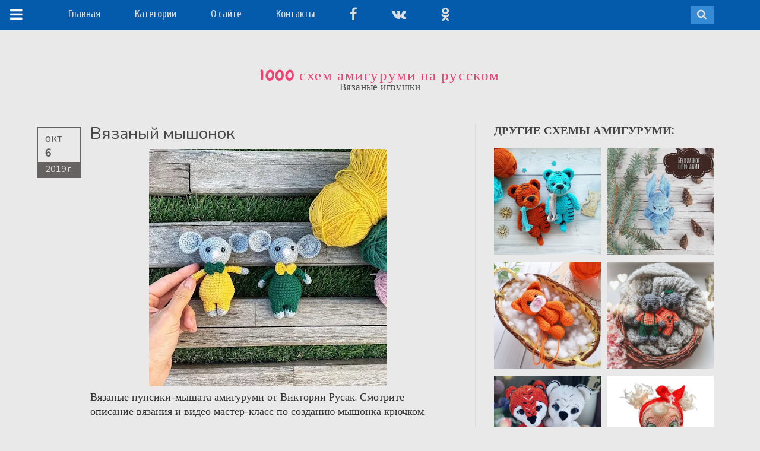

--- FILE ---
content_type: text/html; charset=UTF-8
request_url: https://www.amigurumi-shemy.ru/2019/10/vyazanyj-myshonok.html
body_size: 38795
content:
<!DOCTYPE html>
<html class='v2' dir='ltr' xmlns='http://www.w3.org/1999/xhtml' xmlns:b='http://www.google.com/2005/gml/b' xmlns:data='http://www.google.com/2005/gml/data' xmlns:expr='http://www.google.com/2005/gml/expr'>
<head>
<link href='https://www.blogger.com/static/v1/widgets/335934321-css_bundle_v2.css' rel='stylesheet' type='text/css'/>
<!-- reklama -->
<script async='async' crossorigin='anonymous' src='https://pagead2.googlesyndication.com/pagead/js/adsbygoogle.js?client=ca-pub-6900015388815351'></script>
<!-- end reklama -->
<meta content='rE97SvsK5o14xnqg0Brt8zPiM1Y3clHBHUrvB4IsV98' name='google-site-verification'/>
<meta content='dde066cefc192898' name='yandex-verification'/>
<meta content='IE=edge' http-equiv='X-UA-Compatible'/>
<meta content='width=device-width,initial-scale=1.0,minimum-scale=1.0,maximum-scale=1.0' name='viewport'/>
<meta content='text/html; charset=UTF-8' http-equiv='Content-Type'/>
<meta content='blogger' name='generator'/>
<link href='https://www.amigurumi-shemy.ru/favicon.ico' rel='icon' type='image/x-icon'/>
<link href='https://www.amigurumi-shemy.ru/2019/10/vyazanyj-myshonok.html' rel='canonical'/>
<link rel="alternate" type="application/atom+xml" title="1000 схем амигуруми на русском - Atom" href="https://www.amigurumi-shemy.ru/feeds/posts/default" />
<link rel="alternate" type="application/rss+xml" title="1000 схем амигуруми на русском - RSS" href="https://www.amigurumi-shemy.ru/feeds/posts/default?alt=rss" />
<link rel="service.post" type="application/atom+xml" title="1000 схем амигуруми на русском - Atom" href="https://www.blogger.com/feeds/4288192997112817135/posts/default" />

<link rel="alternate" type="application/atom+xml" title="1000 схем амигуруми на русском - Atom" href="https://www.amigurumi-shemy.ru/feeds/5402942814679014103/comments/default" />
<!--Can't find substitution for tag [blog.ieCssRetrofitLinks]-->
<link href='https://blogger.googleusercontent.com/img/b/R29vZ2xl/AVvXsEgQQevR29t_2F4AVP31_BUzFcZXxKbZQxaeiXwksnpFojk2fWNkvY8BUipT5Mj9DL10H4NoZk0lIdSWWc36g9oTy9iCSGRbtIR6zD3Rv8EUNNQigfsKbJedXY29rYIykOGdaTt8WFBjv9o/s400/myshki-amigurumi.jpg' rel='image_src'/>
<meta content='Вязаные пупсики-мышата амигуруми. Смотрите описание вязания и видео мастер-класс по созданию мышонка крючком.' name='description'/>
<meta content='https://www.amigurumi-shemy.ru/2019/10/vyazanyj-myshonok.html' property='og:url'/>
<meta content='Вязаный мышонок' property='og:title'/>
<meta content='Вязаные пупсики-мышата амигуруми. Смотрите описание вязания и видео мастер-класс по созданию мышонка крючком.' property='og:description'/>
<meta content='https://blogger.googleusercontent.com/img/b/R29vZ2xl/AVvXsEgQQevR29t_2F4AVP31_BUzFcZXxKbZQxaeiXwksnpFojk2fWNkvY8BUipT5Mj9DL10H4NoZk0lIdSWWc36g9oTy9iCSGRbtIR6zD3Rv8EUNNQigfsKbJedXY29rYIykOGdaTt8WFBjv9o/w1200-h630-p-k-no-nu/myshki-amigurumi.jpg' property='og:image'/>
<title>1000 схем амигуруми на русском: Вязаный мышонок</title>
<link href='https://maxcdn.bootstrapcdn.com/font-awesome/4.7.0/css/font-awesome.min.css' rel='stylesheet'/>
<style type='text/css'>@font-face{font-family:'Chewy';font-style:normal;font-weight:400;font-display:swap;src:url(//fonts.gstatic.com/s/chewy/v18/uK_94ruUb-k-wn52KjI9OPec.woff2)format('woff2');unicode-range:U+0000-00FF,U+0131,U+0152-0153,U+02BB-02BC,U+02C6,U+02DA,U+02DC,U+0304,U+0308,U+0329,U+2000-206F,U+20AC,U+2122,U+2191,U+2193,U+2212,U+2215,U+FEFF,U+FFFD;}@font-face{font-family:'Cuprum';font-style:normal;font-weight:400;font-display:swap;src:url(//fonts.gstatic.com/s/cuprum/v29/dg45_pLmvrkcOkBnKsOzXyGWTBcmg-X6VjbYJxYmknQHEMmm.woff2)format('woff2');unicode-range:U+0460-052F,U+1C80-1C8A,U+20B4,U+2DE0-2DFF,U+A640-A69F,U+FE2E-FE2F;}@font-face{font-family:'Cuprum';font-style:normal;font-weight:400;font-display:swap;src:url(//fonts.gstatic.com/s/cuprum/v29/dg45_pLmvrkcOkBnKsOzXyGWTBcmg-X6Vj_YJxYmknQHEMmm.woff2)format('woff2');unicode-range:U+0301,U+0400-045F,U+0490-0491,U+04B0-04B1,U+2116;}@font-face{font-family:'Cuprum';font-style:normal;font-weight:400;font-display:swap;src:url(//fonts.gstatic.com/s/cuprum/v29/dg45_pLmvrkcOkBnKsOzXyGWTBcmg-X6VjTYJxYmknQHEMmm.woff2)format('woff2');unicode-range:U+0102-0103,U+0110-0111,U+0128-0129,U+0168-0169,U+01A0-01A1,U+01AF-01B0,U+0300-0301,U+0303-0304,U+0308-0309,U+0323,U+0329,U+1EA0-1EF9,U+20AB;}@font-face{font-family:'Cuprum';font-style:normal;font-weight:400;font-display:swap;src:url(//fonts.gstatic.com/s/cuprum/v29/dg45_pLmvrkcOkBnKsOzXyGWTBcmg-X6VjXYJxYmknQHEMmm.woff2)format('woff2');unicode-range:U+0100-02BA,U+02BD-02C5,U+02C7-02CC,U+02CE-02D7,U+02DD-02FF,U+0304,U+0308,U+0329,U+1D00-1DBF,U+1E00-1E9F,U+1EF2-1EFF,U+2020,U+20A0-20AB,U+20AD-20C0,U+2113,U+2C60-2C7F,U+A720-A7FF;}@font-face{font-family:'Cuprum';font-style:normal;font-weight:400;font-display:swap;src:url(//fonts.gstatic.com/s/cuprum/v29/dg45_pLmvrkcOkBnKsOzXyGWTBcmg-X6VjvYJxYmknQHEA.woff2)format('woff2');unicode-range:U+0000-00FF,U+0131,U+0152-0153,U+02BB-02BC,U+02C6,U+02DA,U+02DC,U+0304,U+0308,U+0329,U+2000-206F,U+20AC,U+2122,U+2191,U+2193,U+2212,U+2215,U+FEFF,U+FFFD;}</style>
<style id='page-skin-1' type='text/css'><!--
/*
-----------------------------------------------
----------------------------------------------- */
/* ------------Variable Declarations-----------
-------------------------------------------------
<Group description="Header" selector="#back">
<Variable name="header.background.color" description="Background Color" type="color" default="#393939"/>
<Variable name="menu.text.color" description="Menu Text Color" type="color" default="#DCDCDC"/>
<Variable name="menu.text.font" description="Menu Font" type="font" default="normal normal 17px Varela Round"/>
</Group>
<Group description="Menu Dropdown" selector=".dropdown">
<Variable name="dropdown.background.color" description="Dropdown Background" type="color" default="#B7B7B7"/>
<Variable name="dropdown.text.color" description="Dropdown Text Color" type="color" default="#525252"/>
<Variable name="dropdown.border.color" description="Dropdown Border Color" type="color" default="#A3A3A3"/>
<Variable name="dropdown.text.font" description="Dropdown Font" type="font" default="normal normal 15px Varela Round"/>
<Variable name="dropdown.hover.color" description="Dropdown Text Hover" type="color" default="#774141"/>
</Group>
<Group description="Search Bar" selector="#sb-search">
<Variable name="search.background.color" description="Background Color" type="color" default="#767676"/>
<Variable name="search.active.background" description="Active Onclick Background" type="color" default="#da6d0d"/>
<Variable name="search.icon.color" description="Search Icon Color" type="color" default="#E6E6E6"/>
</Group>
<Group description="Sidebar Menu" selector=".topper">
<Variable name="sidebar.menu.color" description="Menu Icon Color" type="color" default="#FFFFFF"/>
<Variable name="sidebar.menu.background" description="On Hover background Color" type="color" default="#B34747"/>
</Group>
<Group description="Blog Title" selector="#header">
<Variable name="blogtitle.text.color" description="Blog Title Color" type="color" default="#CC5050"/>
<Variable name="blogtitle.text.font" description="Blog Title Font" type="font" default="normal normal 49px pacifico"/>
<Variable name="description.text.color" description="Description Text Color" type="color" default="#4B4B4B"/>
<Variable name="description.text.font" description="Description Text Font" type="font" default="normal normal 17px Muli"/>
</Group>
<Group description="Blog Body" selector=".tbody">
<Variable name="body.background.color" description="Body Background Color" type="color" default="#E9E9E9"/>
</Group>
<Group description="Posts Background" selector=".post-outer">
<Variable name="posts.background.color" description="Posts Background Color" type="color" default="#FFFFFF"/>
<Variable name="posts.border.color" description="Posts Border Color" type="color" default="#F4F4F4"/>
</Group>
<Group description="Posts Colors And Font" selector=".post-outer">
<Variable name="posts.text.color" description="Posts Text Color" type="color" default="#636262"/>
<Variable name="posts.text.font" description="Posts Text Font" type="font" default="normal normal 13px Varela Round"/>
<Variable name="posts.text.border" description="Posts Bottom Border" type="color" default="#F7F7F7"/>
</Group>
<Group description="Posts Date" selector=".date-header">
<Variable name="date.text.color" description="Date Text Color" type="color" default="#A3A3A3"/>
<Variable name="date.icon.color" description="Date Icon Color" type="color" default="#A9A8A8"/>
</Group>
<Group description="Posts Comment" selector=".post-comment-link">
<Variable name="comment.text.color" description="Comment Text Color" type="color" default="#A3A3A3"/>
<Variable name="comment.icon.color" description="Comment Icon Color" type="color" default="#BEBEBE"/>
</Group>
<Group description="The END" selector=".nomore">
<Variable name="end.text.color" description="The END Text Color" type="color" default="#5E5E5E"/>
<Variable name="end.line.color" description="The END Line Color" type="color" default="#DEDEDE"/>
</Group>
<Group description="Scroll To Top" selector="#backtotop">
<Variable name="scroll.background.color" description="Scroll Background Color" type="color" default="#DCDCDC"/>
<Variable name="scroll.border.color" description="Scroll Border Color" type="color" default="#A4A4A4"/>
<Variable name="scroll.arrow.color" description="Scroll Arrow Color" type="color" default="#595959"/>
</Group>
<Group description="Posts On PostPages" selector=".post-outer">
<Variable name="posttitle2.text.font" description="PostTitle Postpages Font" type="font" default="normal normal 28px Nunito"/>
<Variable name="posttitle2.text.color" description="PostTitle Postpages Color" type="color" default="#474747"/>
</Group>
<Group description="Post Body" selector=".post-body">
<Variable name="postbody.text.color" description="Post Body Color" type="color" default="#333333"/>
<Variable name="postbody.text.font" description="Post Body Font" type="font" default="normal normal 18px Muli"/>
</Group>
<Group description="Comments Color" selector=".comments">
<Variable name="comments.label.color" description="Comments Title Color" type="color" default="#5C5C5C"/>
<Variable name="comments.labelline.color" description="Comments Title Border Line" type="color" default="#B7B7B7"/>
<Variable name="comments.username.color" description="Comments Username Color" type="color" default="#585858"/>
<Variable name="comments.date.color" description="Comments Date Color" type="color" default="#6C6C6C"/>
<Variable name="comments.text.color" description="Comments Text Color" type="color" default="#454545"/>
</Group>
<Group description="Comments Fonts" selector=".comments">
<Variable name="comments.label.font" description="Comments Label Fonts" type="font" default="normal normal 18px Nunito"/>
<Variable name="comments.user.font" description="Comments UserLink Fonts" type="font" default="normal normal 18px nunito"/>
<Variable name="comments.text.font" description="Comments Text Fonts" type="font" default="normal normal 17px Lucida Grande"/>
</Group>
*/
/*--------------------------------------
--------Layout--------------------------
---------------------------------------*/
#menubar #HTML1.draggable-widget {
margin-right: 25%;
padding: 0;
}
#layout #main-wrapper {
margin-left: 300px;
overflow: visible;
width: 200px;
}
#layout .kickme {
width: 300px;
}
#layout #back {
position: relative;
z-index: 99999999;
}
#layout #menubar #HTML2 {
margin-right: 0;
}
#layout #menubar #HTML1 {
float: left;
margin-right: 0;
width: 40%;
}
body#layout #menubar {
display: block;
height: auto;
overflow: auto;
}
.knopka {
display: inline-block;
padding: 10px 40px;
margin: 0 auto;
border: 2px solid #045bac;
border-radius: 35px;
background-color: #045bac;
color:#fff;
font-family: Open Sans;
font-weight: 600;
font-size: 130%;
}
.knopka:hover {
border: 2px solid #045bac;
background-color: #fff;
color:#045bac;
}
/*--------------------------------------
--------Body--------------------------
---------------------------------------*/
body {
background: #E9E9E9;
min-width: 320px;
}
.tbody {
margin-right: auto !important;
margin-left: auto !important;
}
a {
color: #CC5050;
text-decoration: none;
}
a:focus {
outline: none;
}
#backtotop {
bottom: 30px;
font-family: pt sans;
position: fixed;
right: 10px;
width: 30px;
z-index: 9999;
}
#backtotop a {
background: #DCDCDC;
border: 1px solid #A4A4A4;
color: #454545;
font-size: 17px;
padding: 4px 6px 6px;
text-decoration: none;
}
#backtotop .fa.fa-chevron-up {
color: #595959;
}
.arrowtop {
color: #708090;
font-size: 22px;
margin-bottom: 12px;
text-align: center;
width: 37px;
}
.Attribution {
display: none;
}
.blog-posts {
display: none;
}
/*--------------------------------------
--------Header--------------------------
---------------------------------------*/
.fa.fa-angle-down {
font-size: 15px;
left: 4px;
position: relative;
top: 2px;
}
.wrapper-dropdown-3 {
cursor: pointer;
display: inline;
margin-right: 30px;
outline: medium none;
position: relative;
width: 200px;
z-index: 99;
}
.wrapper-dropdown-3 .dropdown:before {
border-color: rgba(255, 255, 255, 0) rgba(255, 225, 245, 0) #A3A3A3;
border-style: solid;
border-width: 0 10px 10px;
bottom: 100%;
content: "";
height: 0;
left: 13px;
position: absolute;
width: 0;
}
.wrapper-dropdown-3 .dropdown:after {
border-color: #B7B7B7 rgba(0, 0, 0, 0);
border-style: solid;
border-width: 0 8px 8px;
bottom: 100%;
content: "";
height: 0;
left: 15px;
position: absolute;
width: 0;
}
.wrapper-dropdown-3 .dropdown {
background: #B7B7B7;
border: 1px solid #A3A3A3;
border-radius: 3px;
font-weight: normal;
left: 0;
list-style: none outside none;
opacity: 0;
padding: 8px 12px;
pointer-events: none;
position: absolute;
right: 0;
top: 52px;
width: 180px;
-moz-transition: all 0.5s ease-in 0s;
-webkit-transition: all 0.5s ease-in 0s;
-o-transition: all 0.5s ease-in 0s;
transition: all 0.5s ease-in 0s;
}
.wrapper-dropdown-3 .dropdown li {
float: left;
padding-left: 10px;
width: 80px;
}
.wrapper-dropdown-3 .dropdown li a {
color: #525252;
display: block;
font: normal normal 15px Varela Round;
padding: 5px 4px;
text-decoration: none;
-moz-transition: all 0.2s ease-out 0s;
-webkit-transition: all 0.2s ease-out 0s;
-o-transition: all 0.2s ease-out 0s;
transition: all 0.2s ease-out 0s;
}
.dropdown li:nth-child(2n+1) {
clear: both;
}
.wrapper-dropdown-3 .dropdown li:hover a {
color: #774141;
}
.wrapper-dropdown-3.active .dropdown {
opacity: 1;
pointer-events: auto;
}
#back {
display: block;
background: #045bac;
}
#pic img {
height: 120px !important;
width: 120px !important;
border-radius: 80px;
-moz-border-radius: 80px;
-webkit-border-radius: 80px;
-o-border-radius: 80px;
-ms-border-radius: 80px;
}
.topwrapper {
background: #E9E9E9;
height: 102px;
position: relative;
width: 100%;
}
font {
display: none !important;
}
font {
color: #454545;
display: block;
font-family: muli;
font-size: 13px;
line-height: 18px;
padding-top: 5px;
}
.topper {
background: #045bac;
color: #FFFFFF;
font-family: 'Trebuchet MS';
font-size: 17px;
height: 50px;
letter-spacing: 0.4px;
position: fixed;
text-decoration: underline;
top: 0;
width: 58px;
z-index: 999;
}
.toptier {
padding-left: 17px;
padding-right: 20px;
padding-top: 12px;
}
.fa.fa-navicon {
color: #FFFFFF;
font-size: 24px;
}
.topper:hover {
background: #d22f5f;
}
.infobox {
margin-left: auto;
margin-right: auto;
padding-top: 61px;
}
#header-wrapper {
text-align: center;
}
#Header1 {
margin-bottom: 0;
}
.toog {
background: none repeat scroll 0 0 #090909;
float: left;
height: 55px;
margin: 0 !important;
position: relative;
width: 75px;
}
.titlewrapper h1 a {
color: #ee4174;
text-decoration: none !important;
}
.titlewrapper h1 {
color: #ee4174;
font: normal normal 25px Chewy;
letter-spacing: 1.6px;
}
.descriptionwrapper {
color: #4B4B4B;
font: normal normal 17px Muli;
letter-spacing: 0.4px;
margin-top: -19px;
}
.mypic {
border-radius: 100%;
}
#search-box {
padding-top: 1px;
}
#search-form {
background: #D2D2D2;
padding: 2px 7px;
}
#search-button {
background: none;
border: none;
color: #FFFFFF;
}
.sb-search .fa.fa-search {
color: #E6E6E6;
display: inline-block;
font-size: 17px;
}
#search-text {
background: none;
border-bottom: none;
border-left: none;
border-right: 1px solid #c1c1c1;
border-top: none;
color: #595959;
font-family: varela round;
font-size: 14px;
}
/*----for only image hover .logo:hover span----*/
.infobox:hover .logo span {
background-position: 60px 100px;
position: absolute;
z-index: 99;
display: block;
}
#menubar .widget {
line-height: normal !important;
margin-bottom: 0 !important;
margin-top: 0 !important;
}
#menubar .title {
display: none;
}
#menubar #HTML2 {
float: right;
margin-right: 5%;
display: block;
position: relative;
width: 210px;
}
#HTML2 .widget-content {
margin-top: 10px;
}
#menubar #HTML2 img {
margin-left: 26px;
}
#menubar #HTML1 {
text-align: left;
margin-left: 8%;
white-space: nowrap;
}
#menubar {
height: 50px;
}
.sb-search {
float: right;
height: 30px;
min-width: 40px;
overflow: hidden;
position: relative;
-moz-transition: width 0.3s ease 0s;
-webkit-transition: width 0.3s ease 0s;
-o-transition: width 0.3s ease 0s;
transition: width 0.3s ease 0s;
width: 0;
z-index: 987;
}
.sb-search-input {
background: none repeat scroll 0 0 #FFFFFF;
border: medium none;
color: #2C3E50;
font-family: inherit;
height: 30px;
box-sizing: border-box;
-moz-box-sizing: border-box;
-webkit-box-sizing: border-box;
margin: 0;
outline: medium none;
padding: 3px 60px 3px 10px;
position: absolute;
right: 0;
top: 0;
width: 100%;
}
input[type="search"].sb-search-input {
-webkit-appearance: none;
-webkit-border-radius: 0px;
}
.sb-search-input::-webkit-input-placeholder {
color: #353535;
font-family: muli;
font-size: 13px;
}
.sb-search-input:-moz-placeholder {
color: #353535;
font-family: muli;
font-size: 13px;
}
.sb-search-input:-ms-input-placeholder {
color: #353535;
font-family: muli;
font-size: 13px;
}
.sb-icon-search, .sb-search-submit {
cursor: pointer;
display: block;
height: 33px;
margin: 0;
padding: 0;
position: absolute;
right: 0;
text-align: center;
top: 0;
width: 42px;
}
.sb-search-submit {
background: #fff; /* IE needs this */
-ms-filter: "progid:DXImageTransform.Microsoft.Alpha(Opacity=0)"; /* IE 8 */
filter: alpha(opacity=0); /* IE 5-7 */
opacity: 0;
color: transparent;
color:red;
border: none;
outline: none;
z-index: -1;
}
input.sb-search-input[type="search"] {
color: #515151;
font-family: muli;
font-size: 14px;
}
.sb-icon-search {
background: #358bd6;
color: #FFFFFF;
font-family: 'icomoon';
font-size: 22px;
font-style: normal;
font-variant: normal;
font-weight: normal;
text-transform: none;
z-index: 90;
-webkit-font-smoothing: antialiased;
}
.sb-icon-search:before {
content: "";
}
.sb-search.sb-search-open,
.no-js .sb-search {
width: 100%;
}
.sb-search.sb-search-open .sb-icon-search,
.no-js .sb-search .sb-icon-search {
background: #d22f5f;
color: #fff;
z-index: 11;
}
.sb-search.sb-search-open .sb-search-submit,
.no-js .sb-search .sb-search-submit {
/*    z-index: 90;*/
}
.pou {
background: #E9E9E9;
display: inline-block;
margin-top: 4px;
}
.pou img {
height: 28px;
margin-right: 8px;
width: 28px;
}
.topwrapper .fa {
background: #FFFFFF;
border: 1px solid #DCDCDC;
-moz-border-radius: 100%;
-webkit-border-radius: 100%;
-o-border-radius: 100%;
border-radius: 100%;
color: #808080;
display: inline-block;
font-size: 14px;
height: 14px;
line-height: 14px;
margin-left: 10px;
padding: 5px;
text-align: center;
width: 14px;
}
.topwrapper .fa.fa-rss {
background: #F49B1A;
border: 1px solid #F49B1A;
color: #FFFFFF;
}
.topwrapper .fa.fa-twitter {
background: #69A8DC;
border: 1px solid #69A8DC;
color: #FFFFFF;
}
.topwrapper .fa.fa-facebook {
background: #3C7BAD;
border: 1px solid #4682B4;
color: #FFFFFF;
}
.topwrapper .fa.fa-pinterest {
background: #CD5959;
border: 1px solid #CD5959;
color: #FFFFFF;
}
#HTML1 .widget-content span {
color: #DCDCDC;
display: inline-block;
font: normal normal 17px Cuprum;
margin-right: 25px;
padding-top: 14px;
}
#menubar #HTML1 span a {
color: #DCDCDC;
font: normal normal 17px Cuprum;
margin-right: 29px;
text-decoration: none;
}
.CustomSearch {
display: block;
float: right;
height: 35px;
padding-right: 45px;
padding-top: 15px;
width: 200px;
position: relative;
z-index: 9999;
}
.gsc-input {
Width: 110px;
}
/*--------------------------------------
--------Post Body--------------------------
---------------------------------------*/
.main {
margin-left: 0px;
margin-right: 0px;
padding: 50px;
position: relative;
top: -5px;
display: block;
overflow: visible;
}
#main-wrapper {
background: #E9E9E9;
position: relative;
z-index: 199;
display: inline-block;
width: 100%;
}
.post-body {
color: #333333;
font: normal normal 18px Muli;
line-height: 24px;
-webkit-font-smoothing: antialiased;
}
.post-title {
color: #474747;
font: normal normal 28px Nunito;
line-height: 32px;
}
.title-only a {
color: #636262;
display: block;
font: normal normal 15px Varela Round;
font-weight: normal;
line-height: 19px;
}
.date-header span a {
color: #A3A3A3;
font-family: varela round;
font-size: 11px;
font-weight: normal;
}
.timestamp-link abbr {
border-bottom: medium none;
}
.post-timestamp {
margin-left: 0px;
}
.post-timestamp abbr {
text-decoration: none;
}
.home-link {
display: none;
}
.nomore {
background: #E9E9E9;
color: #5E5E5E;
font-family: pacifico;
font-size: 16px;
letter-spacing: 3px;
padding: 2px 12px;
}
.hrlinee {
background: #DEDEDE;
display: block;
height: 1px;
margin: -16px auto 0;
width: 40%;
}
.fa.fa-calendar-o {
color: #A9A8A8;
font-size: 11px;
}
.post-comment-link {
float: right;
margin-right: 10px;
margin-top: 8px;
}
.fa.fa-comment {
color: #BEBEBE;
font-size: 11px;
}
.comment-link {
color: #A3A3A3;
font-family: varela round;
font-size: 11px;
}
.date-header {
float: left;
}
.thumbo .masks {
background-color: rgba(255, 255, 255, 0.15);
opacity: 0;
-moz-transition: all 0.5s ease 0s;
-webkit-transition: all 0.5s ease 0s;
-o-transition: all 0.5s ease 0s;
transition: all 0.5s ease 0s;
}
.thumbo .masks {
height: 100%;
left: 0;
overflow: hidden;
position: absolute;
top: 0;
width: 100%;
}
.thumbo a {
display: block;
line-height: 0;
}
.post-outer:hover .thumbo img {
-moz-transform: scale(1.05, 1.05);
-webkit-transform: scale(1.05, 1.05);
-o-transform: scale(1.05, 1.05);
-ms-transform: scale(1.05, 1.05);
transform: scale(1.05, 1.05);
}
.thumbo img {
-moz-transition: all 0.5s ease 0s;
-webkit-transition: all 0.5s ease 0s;
-o-transition: all 0.5s ease 0s;
transition: all 0.5s ease 0s;
}
.post-outer:hover .thumbo .masks {
opacity: 1;
}
.title-only {
border-bottom: 1px solid #F7F7F7;
margin-top: 8px;
padding-bottom: 9px;
}
.fa.fa-comments-o {
color: #B44444;
font-size: 15px;
}
.thumbo {
position: relative;
overflow: hidden;
}
.comment-link {
padding-left: 4px;
}
.post-body a {
color: #CC5050;
text-decoration: none;
}
.blog-posts center {
bottom: 5px;
left: 0;
margin-left: auto;
margin-right: auto;
position: absolute;
right: 0;
}
.blog-posts {
padding-bottom: 20px;
}
.ias_trigger a {
background: white;
border: 1px solid #888686;
color: #151515;
padding: 8px 10px;
text-transform: uppercase;
}
.post-body h2 {
color: #585858;
font-family: droid serif;
font-size: 23px;
word-spacing: 1px;
}
.post-body h3,.post-body h4 {
color: #515151;
}
.blog-pager a {
font-family: Varela Round;
font-size: 16px;
text-decoration: none;
}
.blog-pager-older-link-title, .blog-pager-newer-link-title {
color: #ECF0F5;
font-family: droid serif;
font-size: 18px;
font-weight: bold;
}
blockquote {
background: url("https://blogger.googleusercontent.com/img/b/R29vZ2xl/AVvXsEinJtk6dCNM125zw7QoGilqMmOTxFWrFo7oLFyJbAEdgabjPHx83W1_YqFF8czGxWh4yErvMbQ37uFQoy_wM6Ob3CqRz7-ZIZ7S9XAvxmhXyDCHgAu7leV6n8jO1280v3JkKa8XG8mbnXE/s1600/quotes.png") no-repeat scroll 4px -5px rgba(0, 0, 0, 0);
border-bottom: 1px dotted #808080;
color: #444444;
display: block;
font-family: droid serif;
font-size: 18px;
line-height: 28px;
margin-left: 50px;
margin-right: 40px;
margin-top: 15px;
padding: 10px 36px 14px 68px;
}
.ptitle {
text-align: left;
margin: 0px 0px 10px;
}
#backtotop {
display: none;
}
.post-labels a {
margin-left: 1px;
margin-right: 2px;
text-decoration: none;
}
.post-labels, .post-labels a {
color: #676767;
font-family: muli;
font-size: 16px;
margin-right: 20px;
}
.post-labels a:hover {
color: #B44444;
}
.leftcontent {
margin-bottom: 50px;
padding-bottom: 25px;
}
/*--------------------------------------
--------Sidebar--------------------------
---------------------------------------*/
#pageslide {
/* These styles MUST be included. Do not change. */
display: none;
position: absolute;
position: fixed;
top: 0;
height: 100%;
z-index: 999999;
overflow: scroll !important;
/* Specify the width of your pageslide here */
width: 260px;
padding: 20px;
/* These styles are optional, and describe how the pageslide will look */
background-color: #333;
color: #FFF;
-webkit-box-shadow: inset 0 0 5px 5px #222;
-moz-shadow: inset 0 0 5px 5px #222;
box-shadow: inset 0 0 5px 5px #222;
}
#sidebar { display: block; color: #EFEFEF; padding-bottom: 40px; }
#sidebar h2 { color: #FFF; }
#sidebar .nextPrevLink {
display: none;
}
#sidebar .widget h2 {
border-bottom: 1px solid #454545;
color: #BFBFBF;
font-family: varela round;
font-size: 18px;
font-weight: 700;
padding-bottom: 4px;
}
#sidebar .sidebar1 .widget {
font-family: muli;
font-size: 16px;
}
#sidebar .sidebar1 .widget a {
color: #D2D2D2;
font-family: muli;
font-size: 16px;
text-decoration: none;
}
#sidebar .widget-content {
padding: 15px 10px;
}
.close {
margin-bottom: 25px;
}
.close a {
color: #DEDEDE;
font-family: varela round;
font-size: 18px;
}
.close .fa.fa-close {
background: #4D4D4D;
border: 1px solid #B5B2B2;
-moz-border-radius: 100%;
-webkit-border-radius: 100%;
-o-border-radius: 100%;
border-radius: 100%;
color: #BFBEBE;
font-size: 19px;
margin-right: 8px;
padding: 3px 6px;
}
.close {
display: none;
}
.kickme .section {
margin: 0px 7px;
}
.label-size a {
background: none repeat scroll 0 0 #FFFFFF;
border-radius: 7px;
-moz-border-radius: 7px;
-webkit-border-radius: 7px;
-o-border-radius: 7px;
-ms-border-radius: 7px;
color: #FF4500 !important;
display: inline-block;
font-family: pt sans !important;
font-size: 17px !important;
margin-bottom: 12px;
margin-right: 8px;
padding: 4px 8px;
}
.label-size a:hover {
text-decoration: underline !important;
}
.status-msg-wrap {
display: none !important;
}
.cloud-label-widget-content {
text-align: left !important;
}
.kickme ul {
list-style: none;
}
.credit {
margin-top: 10px;
padding-top: 8px;
text-align: center;
font-family: muli;
}
.fa.fa-coffee {
color: #D2D2D2;
padding-right: 2px;
}
.credit a {
color: #DAB98E;
}
.social-feed ul {
padding-left: 0;
}
.social-feed li {
float: left;
height: 65px;
line-height: normal;
margin-bottom: 0;
padding-bottom: 0;
padding-top: 0;
width: 65px;
}
.social-feed img {
border: 2px solid #414141;
height: 65px;
width: 65px;
}
.social-feed img {
opacity: 0.6;
}
.social-feed img:hover {
opacity: 1;
}
#FollowByEmail1 .widget-content {
padding-left: 2px !important;
}
input.gsc-search-button {
background: #D1D1D1;
border: none !important;
font-family: Varela Round;
height: 26px;
}
.FollowByEmail .follow-by-email-inner .follow-by-email-address {
background: #FFFFFF !important;
border: none !important;
font-family: Muli !important;
height: 23px !important;
padding-left: 6px;
}
.follow-by-email-inner input[placeholder] {
color: #D3D3D3;
padding-bottom: 2px !important;
}
input.gsc-input {
background: #F5F5F5;
height: 22px;
font-family: Lora;
}
.FollowByEmail .follow-by-email-inner .follow-by-email-submit {
background: #D1D1D1 !important;
height: 26px !important;
font-family: Varela Round !important;
color: black !important;
border-radius: 0px !important;
}
#related-posts{width:100%;padding-top: 40px;}
#related-posts h2 {
color: #444444;
font: 19px varela round;
position: absolute;
text-transform: uppercase;
top: 0;
}
.relatedm {
width:180px;
height: auto;
display: block;
line-height: 14px;
margin-bottom: 10px;
}
#related-title {
background: none repeat scroll 0 0 rgba(248, 248, 248, 0.84);
bottom: 10px;
color: #353535;
display: none;
font-family: varela round;
font-size: 13px;
font-weight: normal;
line-height: 19px;
margin: 0 auto;
padding: 6px 4px;
position: absolute;
left: 0;
right: 0;
}
#related-title {
-moz-transform: translateY(100px);
-webkit-transform: translateY(100px);
-o-transform: translateY(100px);
-ms-transform: translateY(100px);
transform: translateY(100px);
-moz-transition: all 0.2s ease-in-out 0s;
-webkit-transition: all 0.2s ease-in-out 0s;
-o-transition: all 0.2s ease-in-out 0s;
transition: all 0.2s ease-in-out 0s;
}
.relatedm:hover #related-title {
display: block;
-moz-transform: translateY(0px);
-webkit-transform: translateY(0px);
-o-transform: translateY(0px);
-ms-transform: translateY(0px);
transform: translateY(0px);
}
.post-outer .relatedm img {
border-radius: 0px;
height: auto;
width: 100%;
}
/*--------------------------------------
--------Newer Older Posts---------------
---------------------------------------*/
.nextPrevLink2 {
background-color: transparent;
background-origin: padding-box;
color: #CC3435;
display: block;
opacity: 1;
height: 140px;
position: fixed;
top: 45%;
transition-duration: 1s;
-moz-transition-duration: 1s;
-webkit-transition-duration: 1s;
-o-transition-duration: 1s;
-ms-transition-duration: 1s;
transition-property: all;
-moz-transition-property: all;
-webkit-transition-property: all;
-o-transition-property: all;
-ms-transition-property: all;
width: 66px;
z-index: 99;
}
#nextLink2 .label2 {
transform: rotate(90deg);
-ms-transform: rotate(90deg);
-moz-transform: rotate(90deg);
-webkit-transform: rotate(90deg);
-o-transform: rotate(90deg);
opacity: 1 !important;
}
.nextPrevLink2 .label2 {
display: block;
left: 14px;
opacity: 0.5;
position: absolute;
top: 60px;
}
#nextLink2 .detail2 {
left: auto;
right: 70px !important;
}
.nextPrevLink2 .detail2 {
background-clip: border-box;
background-color: rgba(112, 128, 144, 0.8);
background-origin: padding-box;
overflow: hidden;
position: absolute;
top: 0;
transition-delay: 0.5s;
transition-duration: 0.2s;
transition-property: all;
width: 0;
}
.nextPrevLink2 .detail2 span {
display: block;
height: 100px;
overflow: hidden;
padding: 20px;
width: 180px;
}
.nextPrevLink .detail span a, .nextPrevLink2 .detail2 span a {
text-decoration: none;
}
#nextLink2 {
right: 10px !important;
}
.nextPrevLink2 .label2 {
opacity: 1 !important;
}
.nextPrevLink2:hover .detail2 {
width: 220px;
}
.nextPrevLink {
background-color: transparent;
background-origin: padding-box;
color: #CC3435;
display: block;
opacity: 1;
height: 140px;
position: fixed;
top: 45%;
transition-duration: 1s;
-moz-transition-duration: 1s;
-webkit-transition-duration: 1s;
-o-transition-duration: 1s;
-ms-transition-duration: 1s;
transition-property: all;
-moz-transition-property: all;
-webkit-transition-property: all;
-o-transition-property: all;
-ms-transition-property: all;
width: 66px;
z-index: 99;
}
#nextLink .label {
transform: rotate(90deg);
-ms-transform: rotate(90deg);
-moz-transform: rotate(90deg);
-webkit-transform: rotate(90deg);
opacity: 1 !important;
}
#nextLink .label, #nextLink2 .label2 {
background: #DCDCDC;
border-radius: 5px;
-moz-border-radius: 5px;
-webkit-border-radius: 5px;
-o-border-radius: 5px;
-ms-border-radius: 5px;
color: #454545;
font-family: PT Sans;
font-size: 19px;
letter-spacing: 2.6px;
padding: 3px 10px;
}
.nextPrevLink .label {
display: block;
right: 14px;
opacity: 0.5;
position: absolute;
top: 60px;
}
#nextLink .detail {
right: auto;
left: 70px !important;
}
.nextPrevLink .detail {
background-clip: border-box;
background-color: rgba(112, 128, 144, 0.8);
background-origin: padding-box;
overflow: hidden;
position: absolute;
top: 0;
transition-delay: 0.5s;
-moz-transition-delay: 0.5s;
-webkit-transition-delay: 0.5s;
-o-transition-delay: 0.5s;
-ms-transition-delay: 0.5s;
transition-duration: 0.2s;
-moz-transition-duration: 0.2s;
-webkit-transition-duration: 0.2s;
-o-transition-duration: 0.2s;
-ms-transition-duration: 0.2s;
transition-property: all;
-moz-transition-property: all;
-webkit-transition-property: all;
-o-transition-property: all;
-ms-transition-property: all;
width: 0;
}
.nextPrevLink .detail span {
display: block;
height: 100px;
overflow: hidden;
padding: 20px;
width: 180px;
}
#nextLink {
left: 10px !important;
}
.nextPrevLink .label {
opacity: 1 !important;
}
.nextPrevLink:hover .detail {
width: 220px;
}
/*--------------------------------------
--------Comments--------------------------
---------------------------------------*/
.comments:after, .comments:before {
border: solid transparent;
bottom: 100%;
content: " ";
height: 0;
left: 8%;
pointer-events: none;
position: absolute;
width: 0;
}
.comments:after {
border-color: rgba(136, 183, 213, 0);
border-bottom-color: #DDDDDD;
border-width: 19px;
margin-left: -20px;
}
.comments:before {
border-color: rgba(194, 225, 245, 0);
border-bottom-color: #D2D2D2;
border-width: 30px;
margin-left: -29px;
}
.comments {
background: none repeat scroll 0 0 #DDDDDD;
border: 3px solid #D5D5D5;
margin: 35px 0 0 90px;
padding: 25px;
width: 50%;
min-width: 700px;
max-width: 900px;
position: relative;
border-radius: 4px;
-moz-border-radius: 4px;
-webkit-border-radius: 4px;
-o-border-radius: 4px;
}
.comments h4 {
border-bottom: 1px solid #B7B7B7;
color: #5C5C5C;
display: inline-block;
font: normal normal 18px Nunito;
margin-left: 30px;
padding-bottom: 2px;
}
#comment-holder .comment {
margin-left: 30px;
border-bottom: 1px solid #D5D5D5;
}
.user a {
color: #585858;
font: normal bold 18px nunito;
}
.comments .comments-content .datetime {
display: inline;
padding-left: 10px;
}
.datetime.secondary-text a {
color: #6C6C6C;
font-family: Muli;
font-size: 14px;
letter-spacing: -0.2px;
text-decoration: none;
}
.comment-actions.secondary-text {
display: block;
margin-left: 55px;
margin-top: -6px;
}
.blogger-comment-from-post {
margin-left: auto;
margin-right: auto;
margin-top: 40px;
width: 90%;
}
#comment-post-message {
display: none;
}
.comments .thread-toggle .thread-arrow {
margin-bottom: 0.2em !important;
}
.comments .comments-content .comment-content {
color: #454545;
font: normal normal 17px Lucida Grande;
margin-top: -6px !important;
line-height: 23px;
text-align: left;
letter-spacing: 0.3px;
}
.comments .comment-block {
margin-left: 5px !important;
}
.comment-actions a {
color: #858585;
display: inline-block;
font-family: cursive;
font-size: 12px;
font-weight: bold;
letter-spacing: 0.8px;
margin-right: 10px;
text-decoration: none !important;
text-transform: uppercase;
}
.comments .avatar-image-container {
float: left;
max-height: 48px !important;
overflow: hidden;
width: 60px !important;
}
.comments .avatar-image-container img {
-moz-border-radius: 100%;
-webkit-border-radius: 100%;
-o-border-radius: 100%;
border-radius: 100%;
height: 48px;
max-width: 48px !important;
width: 48px;
}
.continue a {
color: #858585;
font-family: cursive;
font-size: 12px;
font-weight: bold;
letter-spacing: 0.8px;
text-decoration: none;
text-transform: uppercase;
}
.icon.user.blog-author {
display: none !important;
}
.thread-count a {
color: #965D5D;
display: inline-block;
font-family: pt sans;
text-decoration: underline;
}
.post-feeds {
display: none;
}
.post-share-buttons .dummy-container {
display: inline-block;
overflow: hidden;
width: 35px;
}
.post-share-buttons {
margin-bottom: 10px;
margin-left: 2px;
margin-top: 10px;
width: 200px;
}
.post-footer-line-1 {
display: none;
}
.ias_loader {
display: block;
position: absolute;
bottom: 5px;
left: 50%;
}
.fullwrap {
width: 100%;
}
.blog-feeds {
display: none;
}
.CSS_LIGHTBOX {
z-index: 100000 !important;
}
.blog-posts {
margin: 0 auto;
}
.post-outer {
background: #FFFFFF;
border: 1px solid #F4F4F4;
-moz-border-radius: 5px;
-webkit-border-radius: 5px;
-o-border-radius: 5px;
border-radius: 5px;
margin-bottom: 14px;
padding: 12px;
width: 200px;
}
.post-outer img {
width: 100%;
height: auto;
border-radius: 3px;
-moz-border-radius: 3px;
-webkit-border-radius: 3px;
-o-border-radius: 3px;
}
/*--------------------------------------
--------RLightbox-------
---------------------------------------*/
.lightboxOverlay {
position: absolute;
top: 0;
left: 0;
z-index: 9999;
background-color: black;
filter: progid:DXImageTransform.Microsoft.Alpha(Opacity=80);
opacity: 0.8;
display: none;
}
.lightbox {
position: absolute;
left: 0;
width: 100%;
z-index: 10000;
text-align: center;
line-height: 0;
font-weight: normal;
}
.lightbox .lb-image {
display: block;
height: auto;
max-width: inherit;
-webkit-border-radius: 3px;
-moz-border-radius: 3px;
-ms-border-radius: 3px;
-o-border-radius: 3px;
border-radius: 3px;
}
.lightbox a img {
border: none;
}
.lb-outerContainer {
position: relative;
background-color: white;
*zoom: 1;
width: 250px;
height: 250px;
margin: 0 auto;
-webkit-border-radius: 4px;
-moz-border-radius: 4px;
-ms-border-radius: 4px;
-o-border-radius: 4px;
border-radius: 4px;
}
.lb-outerContainer:after {
content: "";
display: table;
clear: both;
}
.lb-container {
padding: 4px;
}
.lb-loader {
position: absolute;
top: 43%;
left: 0;
height: 25%;
width: 100%;
text-align: center;
line-height: 0;
}
.lb-cancel {
display: block;
width: 32px;
height: 32px;
margin: 0 auto;
background: url(https://blogger.googleusercontent.com/img/b/R29vZ2xl/AVvXsEhH7GQNox5txo9qRtNXnVgJ8ouudI47J9vq8EnLA_b58gp2Maj55YmyHNYYJCPWbf-_QlGDF57KbiiLhmY0lTjrAHcDGrsdyUuqfKXErS_FO9wNseazfpp1Ua6ZH3Yg7JCuo7vYjWFaOYuW/s1600/ajax-loader2.gif) no-repeat;
}
.lb-nav {
position: absolute;
top: 0;
left: 0;
height: 100%;
width: 100%;
z-index: 10;
}
.lb-container > .nav {
left: 0;
}
.lb-nav a {
outline: none;
background-image: url('[data-uri]');
}
.lb-prev, .lb-next {
height: 100%;
cursor: pointer;
display: block;
}
.lb-nav a.lb-prev {
width: 34%;
left: 0;
float: left;
background: url() left 48% no-repeat;
filter: progid:DXImageTransform.Microsoft.Alpha(Opacity=0);
opacity: 0;
-webkit-transition: opacity 0.6s;
-moz-transition: opacity 0.6s;
-o-transition: opacity 0.6s;
transition: opacity 0.6s;
}
.lb-nav a.lb-prev:hover {
filter: progid:DXImageTransform.Microsoft.Alpha(Opacity=100);
opacity: 1;
}
.lb-nav a.lb-next {
width: 64%;
right: 0;
float: right;
background: url() right 48% no-repeat;
filter: progid:DXImageTransform.Microsoft.Alpha(Opacity=0);
opacity: 0;
-webkit-transition: opacity 0.6s;
-moz-transition: opacity 0.6s;
-o-transition: opacity 0.6s;
transition: opacity 0.6s;
}
.lb-nav a.lb-next:hover {
filter: progid:DXImageTransform.Microsoft.Alpha(Opacity=100);
opacity: 1;
}
.lb-dataContainer {
margin: 0 auto;
padding-top: 5px;
*zoom: 1;
width: 100%;
-moz-border-radius-bottomleft: 4px;
-webkit-border-bottom-left-radius: 4px;
border-bottom-left-radius: 4px;
-moz-border-radius-bottomright: 4px;
-webkit-border-bottom-right-radius: 4px;
border-bottom-right-radius: 4px;
}
.lb-dataContainer:after {
content: "";
display: table;
clear: both;
}
.lb-data {
padding: 0 4px;
color: #ccc;
}
.lb-data .lb-details {
width: 85%;
float: left;
text-align: left;
line-height: 1.1em;
}
.lb-data .lb-caption {
font-family: varela round;
font-size: 17px;
line-height: 1.3em;
margin-top: 6px;
}
.lb-data .lb-number {
display: block;
clear: left;
padding-bottom: 1em;
font-size: 12px;
color: #999999;
}
.lb-close .fa.fa-close {
background: #FFFFFF;
-moz-border-radius: 100%;
-webkit-border-radius: 100%;
-o-border-radius: 100%;
border-radius: 100%;
color: #4E4D4D;
font-size: 20px;
padding: 4px 6px;
}
.lb-data .lb-close {
display: block;
float: right;
width: 30px;
height: 30px;
text-align: right;
outline: none;
filter: progid:DXImageTransform.Microsoft.Alpha(Opacity=70);
opacity: 0.7;
-webkit-transition: opacity 0.2s;
-moz-transition: opacity 0.2s;
-o-transition: opacity 0.2s;
transition: opacity 0.2s;
}
.lb-data .lb-close:hover {
cursor: pointer;
filter: progid:DXImageTransform.Microsoft.Alpha(Opacity=100);
opacity: 1;
}
/*--------------------------------------
--------Responsive Media Queries-------
---------------------------------------*/
/*---Screen Width 767px and below-----*/
@media only screen and (max-width: 767px) {
#myprofile {
display: inline-block;
}
.infobox {
width: 100%;
text-align: center;
}
#menubar #HTML1 {
margin-left: 75px;
}
#menubar #HTML1 span a {
margin-right: 10px;
}
.wrapper-dropdown-3 {
margin-right: 10px;
}
.Header {
margin-top: 5px;
}
.post-body img {
width: 90%;
height: auto;
}
.main {
margin-right: 0px;
margin-left: 0px;
padding: 30px;
}
.post-title {
font-size: 24px;
}
}
@media only screen and (max-width: 710px) {
.smenu {
display: none !important;
}
.close {
display: block;
}
}
/*---Screen Width 380px and below-----*/
@media only screen and (max-width: 380px) {
#menubar #HTML1 {
margin-left: 55px;
}
}
@media (min-width: 760px) {
.main {
padding: 50px 10px;
}
}
/*---Screen Width 1420px and above-----*/
@media (min-width: 1420px) {
.main {
padding: 50px 100px;
}
#menubar #HTML2 {
margin-right: 100px;
}
}
@media (min-width: 1550px) {
#menubar #HTML2 {
margin-right: 12%;
}
.relatedm {
width: 200px;
}
#menubar #HTML1 {
margin-left: 12%;
}
}
/*---Screen Width 1700px and above-----*/
@media (min-width: 1700px) {
.main {
padding: 50px 175px;
}
}
.popular-posts .item-thumbnail{float:left;}
.popular-posts ul{padding-left:0px;}
.popular-posts ul li {list-style-image: none;list-style-type: none;display:inline;}.sb-email {background-position: 0 -40px !important;}
.sb-blog {background-position: -20px -40px !important;}
.sb-twitter {background-position: -40px -40px !important;}
.sb-facebook {background-position: -60px -40px !important;}
.sb-pinterest {background-position: -100px -40px !important;}
.sb-buzz {background-position: -100px -40px !important;}
a.share-button{
-moz-box-shadow: 0 0 1px #FFF inset;
-webkit-box-shadow: 0 0 1px #FFF inset;
box-shadow: 0 0 1px #FFF inset;
-moz-border-radius: 4px;
-webkit-border-radius: 4px;
border-radius: 4px;
}
a.share-button:hover {
-moz-box-shadow: 0 0 4px #FFF inset;
-webkit-box-shadow: 0 0 4px #FFF inset;
box-shadow: 0 0 4px #FFF inset;
}
--></style>
<style>
/*---Style for Postpages Only-----*/
.blog-posts {
	display:block;  
}
.leftcontent {
float: left;
width: 64%;
height: 100%;
}
.rightcontent {
float: left;
width: 36%;
height: 100%
      margin-left: 15px;
}
.newright {
    border-left: 2px solid #E1DCDC;
    margin-left: -2px;
    padding-left: 30px;
}
.post {
	padding-right: 50px; 
	padding-left: 90px;
	position: relative;
	border-right: 2px solid #E1DCDC; 
}
.goog-inline-block {
margin-right: 5px;  
}
#blog-pager {
display: none;  
}
#mydate {
    border: 2px solid #656565;
    left: 0;
    position: absolute;
    top: 5px;
}
#mydate span {
    color: #595959;
    display: block;
    padding-left: 12px;
    padding-right: 12px;
	font-family: nunito;
}
.dmonth {
    font-size: 18px;
    padding-top: 5px;
}
.dday {
    font-size: 18px;
    font-weight: bold;
    padding-bottom: 2px;
}
#mydate .dyear {
    background: #666262;
    color: #DCDCDC !important;
    font-size: 15px;
    font-weight: normal;
    padding-bottom: 2px;
    padding-top: 2px;
}
.post-footer {
    margin-top: 15px;
	margin-left: 10px;
}
.post-outer  {
background: none;
border: none;
box-shadow: none;
width: auto;
  }
.date-header {
float: none;
  }
.date-header span {
position: relative;
top: 0 !important;
}
.post-body img {
    height: auto;
    width: auto !important;
	max-width: 98%;
	display: inline-block;
}
@media only screen and (max-width: 380px) {
.comments {
margin: 90px 0px 0px 0px !important;
}
}
@media only screen and (max-width: 600px) {
.post {
padding-left: 0px;
}
.post-title {
margin-left: 0px;
}
.comments:after, .comments:before {
left: 15%;
    }
#mydate {
position: relative;
border: none;
top: 0;
left: 0;
margin-bottom: 15px;
display: inline-block;
border-bottom: 1px solid #BFBFBF;
}
#mydate span {
display: inline-block;
padding-left: 0px;
padding-right: 0px;
margin-right: 4px;
font-size: 14px;
}
#mydate .dyear {
background: none;
color: #595959 !important;
font-size: 14px !important;
}
.dday {
font-size: inherit;
font-weight: normal;
}
.dmonth {
font-size: inherit;
}
.ptitle {
margin: 0px;
    }
}
@media only screen and (max-width: 1040px) {
.rightcontent, .leftcontent {
float: none;
width: 100%;
}
.leftcontent .post {
border-right: none;    
padding-right: 0px;
}
.rightcontent .newright {
border-left: none    
}
.comments {
	margin: 90px 0px 0px 35px;  
	min-width: 100px;
	max-width: none;
	width: 80%;  
}
.blogger-comment-from-post {
width: 100%;
    }    
  }
@media (min-width: 1000px) {
.main {
padding: 50px;
}
}
@media (min-width: 1420px) {
#menubar #HTML2 {
margin-right: 8%;
}
}
@media (min-width: 1550px) {
 #menubar #HTML2 {
	margin-right: 9%;    
} 
}
@media only screen and (min-width:1700px) and (max-width:1850px) {
.leftcontent {
width: 65%;    
}  
.rightcontent {
width: 35%;    
}
}
@media (min-width: 1700px) {
.main {
	padding: 50px 200px;    
} 
 #menubar #HTML2 {
	margin-right: 12%;    
} 
.leftcontent {
width: 68%;
}
.rightcontent {
	width: 32%;
}
}
</style>
<link href='https://fonts.googleapis.com/css?family=Nunito|Muli|Pacifico|Varela+Round' rel='stylesheet' type='text/css'/>
<script src='https://ajax.googleapis.com/ajax/libs/jquery/1.10.2/jquery.min.js'> </script>
<script type='text/javascript'>
//<![CDATA[
var DateCalendar;
function changeDate(d){
if (d == "") {
d = DateCalendar;
}
var da = d.split(' ');
day = "<span class='dday'>"+da[0]+"</span>";
month = "<span class='dmonth'>"+da[1].slice(0,3)+"</span>";
year = "<span class='dyear'>"+da[2]+"</strong>";
document.write(month+day+year);
DateCalendar = d;
}
//]]>
</script>
<link href='https://www.blogger.com/dyn-css/authorization.css?targetBlogID=4288192997112817135&amp;zx=a962be92-0c96-4bb1-932b-eb170c526f05' media='none' onload='if(media!=&#39;all&#39;)media=&#39;all&#39;' rel='stylesheet'/><noscript><link href='https://www.blogger.com/dyn-css/authorization.css?targetBlogID=4288192997112817135&amp;zx=a962be92-0c96-4bb1-932b-eb170c526f05' rel='stylesheet'/></noscript>
<meta name='google-adsense-platform-account' content='ca-host-pub-1556223355139109'/>
<meta name='google-adsense-platform-domain' content='blogspot.com'/>

<!-- data-ad-client=ca-pub-7462587720732542 -->

</head>
<body>
<div class='fullwrap'>
<div class='tbody'>
<div id='back'>
<div class='section' id='menubar'><div class='widget HTML' data-version='1' id='HTML2'>
<h2 class='title'>Search</h2>
<div class='widget-content'>
<div id="sb-search" class="sb-search " >
    <form target="_top" method="get" id="search-form" action="/search">
        <input class="sb-search-input " onkeyup="buttonUp();" placeholder="Слово+клавиша Ввод..." onblur="monkey();" type="search" value="" name="q" id="search" />
        <input class="sb-search-submit" type="submit" value="" />
        <span class="sb-icon-search"><i class="fa fa-search"></i></span>
    </form>
</div>
</div>
</div><div class='widget HTML' data-version='1' id='HTML1'>
<h2 class='title'>Menu</h2>
<div class='widget-content'>
<span class='smenu'><a href="/">Главная</a></span>
<span class='smenu'><a href="https://www.amigurumi-shemy.ru/p/blog-page_24.html">Категории</a></span>
<span class='smenu'><a href="https://www.amigurumi-shemy.ru/p/blog-page_11.html">О сайте</a></span>
<span class='smenu'><a href="https://www.amigurumi-shemy.ru/p/contacts.html">Контакты</a></span>
<span class='smenu'><a href='https://www.facebook.com/amigurumi.shemy/' rel='nofollow' target='_blank' title='Мы на Facebook'><i class='fa fa-facebook fa-lg'/></i></a></span>
<span class='smenu'><a href='https://vk.com/amishemy' rel='nofollow' target='_blank' title='Мы В контакте'><i class='fa fa-vk fa-lg'/></i></a></span>
<span class='smenu'><a href='https://ok.ru/amishemy' rel='nofollow' target='_blank' title='Мы в Одноклассниках'><i class='fa fa-odnoklassniki fa-lg'/></i></a></span>
</div>
</div><div class='widget Attribution' data-version='1' id='Attribution1'>
<div class='widget-content' style='text-align: center;'>
Технологии <a href='https://www.blogger.com' target='_blank'>Blogger</a>.
</div>
<div class='clear'></div>
</div></div>
</div>
<div class='topper'>
<div class='toptier'>
<div class='toogle'>
<a class='impatient' href='#sidebar'><i class='fa  fa-navicon'></i></a>
</div>
</div>
</div>
<div class='topwrapper'>
<div id='header-wrapper'>
<div class='infobox'>
<div class='header section' id='header'><div class='widget Header' data-version='1' id='Header1'>
<div id='header-inner'>
<div class='titlewrapper'>
<h1 class='title'>
<a href='https://www.amigurumi-shemy.ru/'>
1000 схем амигуруми на русском
</a>
</h1>
</div>
<div class='descriptionwrapper'>
<p class='description'><span>Вязаные игрушки</span></p>
</div>
</div>
</div>
</div>
<!--Social Media Icons Start <div class='pou'> <a href='#'><img src='https://blogger.googleusercontent.com/img/b/R29vZ2xl/AVvXsEikVbjQKCjBQ3fDFQKpTziYa1zhqEPQOUps7Hb1xyTGB4uKYrxBAj2hyphenhyphen-UFqEmdjytCceAQQObaUfSK8VSP-zUpx7p_XgokPUUdwiuL0PXY-m1TUj4TM4FjkmIoljAfEYZKpG7ULf0vZDf-/s1600/rss-64.png'/></a> <a href='#'><img src='https://blogger.googleusercontent.com/img/b/R29vZ2xl/AVvXsEircbJduQgnuqSjerGlNajArAR71VFFEfxJDZ3Gz7mMDMhk7X6oiwOkgqamnUOUeShH23qP-5MP2fPAkc9w33vHeLwdnInj4pYt4bNAPRh-rod0K8UREoGbUKFHtq6j2pDwnT_f_XCySerG/s1600/twitter-64.png'/></a> <a href='#'><img src='https://blogger.googleusercontent.com/img/b/R29vZ2xl/AVvXsEjPkv5lMUySUSwXoqH71AjjeciyZWbZzmwyls6EAV_DRyd0Akn6DHh4tBQDDe5WcZjIAHD8piv7INDgP0FMX3ab206Vn0KWC_AbCBVUJp2DX4UL0crPKV5a96xR1t0iBUsQxUWh4Zdau7Zu/s1600/facebook-64.png'/></a> <a href='#'><img src='https://blogger.googleusercontent.com/img/b/R29vZ2xl/AVvXsEjM7etf_6TYKGwKRdwMyQPnSSTsWX-Z3sm6x44lUhNpQwW5Ab6ytciE3usZk88kaTlDJgVcMot27MPuABpJ9e1CHKkWe5K1ae_w-2z9ofNFdkx6PhoNl0IWOy3FP5NQUrjJjMIyCuWAxbv5/s1600/instagram-64.png'/></a> </div> End -->
</div>
</div>
</div>
<div id='main-wrapper'>
<div class='main section' id='main'><div class='widget Blog' data-version='1' id='Blog1'>
<div class='blog-posts hfeed'>
<!--Can't find substitution for tag [defaultAdStart]-->

          <div class="date-outer">
        

          <div class="date-posts">
        
<div class='post-outer'>
<div class='leftcontent'>
<div class='post hentry uncustomized-post-template' itemprop='blogPost' itemscope='itemscope' itemtype='https://schema.org/BlogPosting'>
<meta content='https://blogger.googleusercontent.com/img/b/R29vZ2xl/AVvXsEgQQevR29t_2F4AVP31_BUzFcZXxKbZQxaeiXwksnpFojk2fWNkvY8BUipT5Mj9DL10H4NoZk0lIdSWWc36g9oTy9iCSGRbtIR6zD3Rv8EUNNQigfsKbJedXY29rYIykOGdaTt8WFBjv9o/s400/myshki-amigurumi.jpg' itemprop='image_url'/>
<meta content='4288192997112817135' itemprop='blogId'/>
<meta content='5402942814679014103' itemprop='postId'/>
<a name='5402942814679014103'></a>
<div class='ptitle'>
<h3 class='post-title entry-title' itemprop='name'>
Вязаный мышонок
</h3>
<span class='post-comment-link'>
</span>
</div>
<div id='mydate'>
<script>changeDate('6 окт. 2019&#8239;г.');</script>
</div>
<div class='post-header'>
<div class='post-header-line-1'></div>
</div>
<div class='post-body entry-content' id='post-body-5402942814679014103' itemprop='articleBody'>
<div dir="ltr" style="text-align: left;" trbidi="on">
<div dir="ltr" style="text-align: left;" trbidi="on">
<div class="separator" style="clear: both; text-align: center;">
<a href="https://blogger.googleusercontent.com/img/b/R29vZ2xl/AVvXsEgQQevR29t_2F4AVP31_BUzFcZXxKbZQxaeiXwksnpFojk2fWNkvY8BUipT5Mj9DL10H4NoZk0lIdSWWc36g9oTy9iCSGRbtIR6zD3Rv8EUNNQigfsKbJedXY29rYIykOGdaTt8WFBjv9o/s1600/myshki-amigurumi.jpg" imageanchor="1" style="margin-left: 1em; margin-right: 1em;"><img alt="Вязаные мышки амигуруми" border="0" data-original-height="960" data-original-width="960" height="400" src="https://blogger.googleusercontent.com/img/b/R29vZ2xl/AVvXsEgQQevR29t_2F4AVP31_BUzFcZXxKbZQxaeiXwksnpFojk2fWNkvY8BUipT5Mj9DL10H4NoZk0lIdSWWc36g9oTy9iCSGRbtIR6zD3Rv8EUNNQigfsKbJedXY29rYIykOGdaTt8WFBjv9o/s400-rw/myshki-amigurumi.jpg" title="Вязаные мышки амигуруми" width="400" /></a></div>
Вязаные пупсики-мышата амигуруми от Виктории Русак. Смотрите описание вязания и видео мастер-класс по созданию мышонка крючком.<br />
<br /></div>
<div style="text-align: center;">
<a class="knopka" href="https://amigurum.ru/2019/10/myshonok-amigurumi.html" rel="" target="_blank">Смотреть мастер-класс &#10148;</a></div>
</div>
<div style='clear: both;'></div>
</div>
<div class='post-footer'>
<div class='post-footer-line post-footer-line-1'>
<span class='post-author vcard'>
</span>
<span class='post-timestamp'>
</span>
<span class='reaction-buttons'>
</span>
<span class='star-ratings'>
</span>
<span class='post-comment-link'>
</span>
<span class='post-backlinks post-comment-link'>
</span>
<span class='post-icons'>
</span>
</div>
<div class='post-share-buttons goog-inline-block'>
<a class='goog-inline-block share-button sb-email' href='https://www.blogger.com/share-post.g?blogID=4288192997112817135&postID=5402942814679014103&target=email' target='_blank' title='Отправить по электронной почте'><span class='share-button-link-text'>Отправить по электронной почте</span></a><a class='goog-inline-block share-button sb-blog' href='https://www.blogger.com/share-post.g?blogID=4288192997112817135&postID=5402942814679014103&target=blog' onclick='window.open(this.href, "_blank", "height=270,width=475"); return false;' target='_blank' title='Написать об этом в блоге'><span class='share-button-link-text'>Написать об этом в блоге</span></a><a class='goog-inline-block share-button sb-twitter' href='https://www.blogger.com/share-post.g?blogID=4288192997112817135&postID=5402942814679014103&target=twitter' target='_blank' title='Поделиться в X'><span class='share-button-link-text'>Поделиться в X</span></a><a class='goog-inline-block share-button sb-facebook' href='https://www.blogger.com/share-post.g?blogID=4288192997112817135&postID=5402942814679014103&target=facebook' onclick='window.open(this.href, "_blank", "height=430,width=640"); return false;' target='_blank' title='Опубликовать в Facebook'><span class='share-button-link-text'>Опубликовать в Facebook</span></a><a class='goog-inline-block share-button sb-pinterest' href='https://www.blogger.com/share-post.g?blogID=4288192997112817135&postID=5402942814679014103&target=pinterest' target='_blank' title='Поделиться в Pinterest'><span class='share-button-link-text'>Share to Pinterest</span></a>
</div>
<div class='post-footer-line post-footer-line-2'>
<span class='post-labels'>
<a href='https://www.amigurumi-shemy.ru/search/label/%D0%90%D0%BC%D0%B8%D0%B3%D1%83%D1%80%D1%83%D0%BC%D0%B8' rel='tag'>#Амигуруми</a>
<a href='https://www.amigurumi-shemy.ru/search/label/%D0%96%D0%B8%D0%B2%D0%BE%D1%82%D0%BD%D1%8B%D0%B5' rel='tag'>#Животные</a>
<a href='https://www.amigurumi-shemy.ru/search/label/%D0%BC%D0%B0%D1%81%D1%82%D0%B5%D1%80-%D0%BA%D0%BB%D0%B0%D1%81%D1%81' rel='tag'>#мастер-класс</a>
<a href='https://www.amigurumi-shemy.ru/search/label/%D0%BC%D1%8B%D1%88%D0%B8' rel='tag'>#мыши</a>
</span>
</div>
<div class='post-footer-line post-footer-line-3'>
<span class='post-location'>
</span>
</div>
</div>
</div>
</div>
<div class='rightcontent'>
<div class='newright'>
<script type='text/javascript'>
//<![CDATA[
imgr=new Array();imgr[0]="https://2.bp.blogspot.com/-ex3V86fj4dQ/UrCQQa4cLsI/AAAAAAAAFdA/j2FCTmGOrog/s1600/no-thumbnail.png";showRandomImg=true;aBold=true;summaryPost=400;summaryTitle=20;numposts1=12;numposts2=4;function removeHtmlTag(strx,chop){var s=strx.split("<");for(var i=0;i<s.length;i++){if(s[i].indexOf(">")!=-1){s[i]=s[i].substring(s[i].indexOf(">")+1,s[i].length)}}s=s.join("");s=s.substring(0,chop-1);return s}
  function showrecentposts1(json){j=(showRandomImg)?Math.floor((imgr.length+1)*Math.random()):0;img=new Array();if(numposts2<=json.feed.entry.length){maxpost=numposts2}else{maxpost=json.feed.entry.length}for(var i=0;i<maxpost;i++){var entry=json.feed.entry[i];var posttitle=entry.title.$t;var pcm;var posturl;if(i==json.feed.entry.length)break;for(var k=0;k<entry.link.length;k++){if(entry.link[k].rel=='alternate'){posturl=entry.link[k].href;break}}for(var k=0;k<entry.link.length;k++){if(entry.link[k].rel=='replies'&&entry.link[k].type=='text/html'){pcm=entry.link[k].title.split(" ")[0];break}}if("content"in entry){var postcontent=entry.content.$t}else if("summary"in entry){var postcontent=entry.summary.$t}else var postcontent="";postdate=entry.published.$t;if(j>imgr.length-1)j=0;img[i]=imgr[j];s=postcontent;a=s.indexOf("<img");b=s.indexOf("src=\"",a);c=s.indexOf("\"",b+5);d=s.substr(b+5,c-b-5);if((a!=-1)&&(b!=-1)&&(c!=-1)&&(d!=""))img[i]=d;var month=[1,2,3,4,5,6,7,8,9,10,11,12];var month2=["Jan","Feb","Mar","Apr","May","Jun","Jul","Aug","Sep","Oct","Nov","Dec"];var day=postdate.split("-")[2].substring(0,2);var m=postdate.split("-")[1];var y=postdate.split("-")[0];for(var u2=0;u2<month.length;u2++){if(parseInt(m)==month[u2]){m=month2[u2];break}}var daystr=day+' '+m+' '+y;pcm='<a href="'+posturl+'">'+pcm+' comments</a>';var trtd='<div class="col_maskolis"><h2 class="posttitle"><a href="'+posturl+'">'+posttitle+'</a></h2><a href="'+posturl+'"><img class="related_img" src="'+img[i]+'"/></a><div class="clear"></div></div>';document.write(trtd);j++}}var relatedTitles=new Array();var relatedTitlesNum=0;var relatedUrls=new Array();var thumburl=new Array();function related_results_labels_thumbs(json){for(var i=0;i<json.feed.entry.length;i++){var entry=json.feed.entry[i];relatedTitles[relatedTitlesNum]=entry.title.$t;try{thumburl[relatedTitlesNum]=entry.gform_foot.url}catch(error){s=entry.content.$t;a=s.indexOf("<img");b=s.indexOf("src=\"",a);c=s.indexOf("\"",b+5);d=s.substr(b+5,c-b-5);if((a!=-1)&&(b!=-1)&&(c!=-1)&&(d!="")){thumburl[relatedTitlesNum]=d}else thumburl[relatedTitlesNum]='https://2.bp.blogspot.com/-ex3V86fj4dQ/UrCQQa4cLsI/AAAAAAAAFdA/j2FCTmGOrog/s1600/no-thumbnail.png'}if(relatedTitles[relatedTitlesNum].length>35)relatedTitles[relatedTitlesNum]=relatedTitles[relatedTitlesNum].substring(0,35)+"...";for(var k=0;k<entry.link.length;k++){if(entry.link[k].rel=='alternate'){relatedUrls[relatedTitlesNum]=entry.link[k].href;relatedTitlesNum++}}}}function removeRelatedDuplicates_thumbs(){var tmp=new Array(0);var tmp2=new Array(0);var tmp3=new Array(0);for(var i=0;i<relatedUrls.length;i++){if(!contains_thumbs(tmp,relatedUrls[i])){tmp.length+=1;tmp[tmp.length-1]=relatedUrls[i];tmp2.length+=1;tmp3.length+=1;tmp2[tmp2.length-1]=relatedTitles[i];tmp3[tmp3.length-1]=thumburl[i]}}relatedTitles=tmp2;relatedUrls=tmp;thumburl=tmp3}function contains_thumbs(a,e){for(var j=0;j<a.length;j++)if(a[j]==e)return true;return false}function printRelatedLabels_thumbs(){for(var i=0;i<relatedUrls.length;i++){if((relatedUrls[i]==currentposturl)||(!(relatedTitles[i]))){relatedUrls.splice(i,1);relatedTitles.splice(i,1);thumburl.splice(i,1);i--}}var r=Math.floor((relatedTitles.length-1)*Math.random());var i=0;if(relatedTitles.length>0)document.write('<h2>'+relatedpoststitle+'</h2>');document.write('<div style="clear: both;"/>');while(i<relatedTitles.length&&i<20&&i<maxresults){document.write('<a class="relatedm"');if(i!=0)document.write('"');else document.write('"');document.write(' href="'+relatedUrls[r]+'"><img class="related_img" src="'+thumburl[r]+'"/><div id="related-title">'+relatedTitles[r]+'</div></a>');if(r<relatedTitles.length-1){r++}else{r=0}i++}document.write('</div>');relatedUrls.splice(0,relatedUrls.length);thumburl.splice(0,thumburl.length);relatedTitles.splice(0,relatedTitles.length)}
//]]>
</script>
<div id='related-posts'>
<script src='/feeds/posts/default/-/Амигуруми?alt=json-in-script&callback=related_results_labels_thumbs&max-results=5' type='text/javascript'></script>
<script src='/feeds/posts/default/-/Животные?alt=json-in-script&callback=related_results_labels_thumbs&max-results=5' type='text/javascript'></script>
<script src='/feeds/posts/default/-/мастер-класс?alt=json-in-script&callback=related_results_labels_thumbs&max-results=5' type='text/javascript'></script>
<script src='/feeds/posts/default/-/мыши?alt=json-in-script&callback=related_results_labels_thumbs&max-results=5' type='text/javascript'></script>
<script type='text/javascript'>
var currentposturl="https://www.amigurumi-shemy.ru/2019/10/vyazanyj-myshonok.html";
var maxresults=6;
  var relatedpoststitle="<b>Другие схемы амигуруми: </b>";
removeRelatedDuplicates_thumbs(); 
printRelatedLabels_thumbs();
</script>
</div>
</div></div>
<div class='clear'></div>
<div class='comments' id='comments'>
<a name='comments'></a>
<h4>Комментариев нет</h4>
<div id='Blog1_comments-block-wrapper'>
<dl class='avatar-comment-indent' id='comments-block'>
</dl>
</div>
<p class='comment-footer'>
<div class='comment-form'>
<a name='comment-form'></a>
<h4 id='comment-post-message'>Отправить комментарий</h4>
<p>
</p>
<a href='https://www.blogger.com/comment/frame/4288192997112817135?po=5402942814679014103&hl=ru&saa=85391&origin=https://www.amigurumi-shemy.ru' id='comment-editor-src'></a>
<iframe allowtransparency='true' class='blogger-iframe-colorize blogger-comment-from-post' frameborder='0' height='410px' id='comment-editor' name='comment-editor' src='' width='100%'></iframe>
<script src='https://www.blogger.com/static/v1/jsbin/2830521187-comment_from_post_iframe.js' type='text/javascript'></script>
<script type='text/javascript'>
      BLOG_CMT_createIframe('https://www.blogger.com/rpc_relay.html');
    </script>
</div>
</p>
<div id='backlinks-container'>
<div id='Blog1_backlinks-container'>
</div>
</div>
</div>
</div>

        </div></div>
      
<!--Can't find substitution for tag [adEnd]-->
</div>
<div class='ie'>
<div class='mobile-link-button' id='blog-pager-newer-link'>
<a class='blog-pager-newer-link' href='https://www.amigurumi-shemy.ru/2019/10/zabavnye-privideniya.html' id='Blog1_blog-pager-newer-link' title='Следующее'>Следующее</a>
</div>
<div class='mobile-link-button' id='blog-pager-older-link'>
<a class='blog-pager-older-link' href='https://www.amigurumi-shemy.ru/2019/10/myshonok-santa-kryuchkom.html' id='Blog1_blog-pager-older-link' title='Предыдущее'>Предыдущее</a>
</div>
<div class='clear'></div>
</div>
<div class='post-feeds'>
<div class='feed-links'>
Подписаться на:
<a class='feed-link' href='https://www.amigurumi-shemy.ru/feeds/5402942814679014103/comments/default' target='_blank' type='application/atom+xml'>Комментарии к сообщению (Atom)</a>
</div>
</div>
</div></div>
</div>
<div id='sidebar'>
<div class='close'><a href='javascript:$.pageslide.close()'><i class='fa fa-close'></i>Close</a></div>
<div class='kickme'>
<div class='sidebar1 section' id='kick'>
<div class='widget PopularPosts' data-version='1' id='PopularPosts2'>
<h2>Популярные схемы</h2>
<div class='widget-content popular-posts'>
<ul>
<li>
<div class='item-thumbnail-only'>
<div class='item-thumbnail'>
<a href='https://www.amigurumi-shemy.ru/2020/07/alpaka-sharlotta.html' title='Альпака Шарлотта'>
<img alt='' border='0' height='72' src='https://blogger.googleusercontent.com/img/b/R29vZ2xl/AVvXsEh5KVhoNqSqghqUGHVAy6nxodyNQHjKPhDn5J-DOqa9vzthsrM5wtmiHUF8xXBe2mwMDkkxCBLslVYIDaogbTXxOW3y1m0gsTJYlmU9VtJAybrNjhkEcx7OvFmiR-wUNAurV-kUWE6PgFQ/s72-w400-c-h400/vyazanaya-alpaka.jpg' width='72'/>
</a>
</div>
</div>
</li>
<li>
<div class='item-thumbnail-only'>
<div class='item-thumbnail'>
<a href='https://www.amigurumi-shemy.ru/2025/04/malysh-zajchik-s-vorotnikom.html' title='Малыш зайчик с воротником'>
<img alt='' border='0' height='72' src='https://blogger.googleusercontent.com/img/b/R29vZ2xl/AVvXsEiiw9ZObDCO0dbPOVh2xoR3h48GLuA7cByDBY3FyfVuyxjAvfLCKZAF7aZ3bTl1LbhT__j6zkrnzu9jf4atLAPXpb6cJj7xTsnLa_s5_T7F4cCyRjuHAD70Li1TGRfTXYEAEOEuTEl6pQmjloXErK6j44gJQCdVtctXJeiSKNA8nVQR1T8qiy32ILdq6q8/s72-c/malysh-zajchik-s-vorotnikom.jpg' width='72'/>
</a>
</div>
</div>
</li>
<li>
<div class='item-thumbnail-only'>
<div class='item-thumbnail'>
<a href='https://www.amigurumi-shemy.ru/2016/10/koza-kozetta.html' title='Коза Козетта крючком'>
<img alt='' border='0' height='72' src='https://blogger.googleusercontent.com/img/b/R29vZ2xl/AVvXsEiDxa-5Bz52d0oPw-nlGQgPwHGVOlkTnt9ZEsvegJaJtM8Ge0rw7LyN0OnC_maL_p4kFy9qUOo8IpmCKBDWewfG22a3j3Pq3GyfA6VFUg2GL4SPGMTg0DXOFMYF4XcDLcOuQaWgI9y6v8Y/s72-c/%25D0%25BA%25D0%25BE%25D0%25B7%25D0%25B0+%25D0%25BA%25D0%25BE%25D0%25B7%25D0%25B5%25D1%2582%25D1%2582%25D0%25B0.jpg' width='72'/>
</a>
</div>
</div>
</li>
<li>
<div class='item-thumbnail-only'>
<div class='item-thumbnail'>
<a href='https://www.amigurumi-shemy.ru/2025/03/paskhalnyj-cyplenok-v-skorlupe.html' title='Пасхальный цыпленок в скорлупе'>
<img alt='' border='0' height='72' src='https://blogger.googleusercontent.com/img/b/R29vZ2xl/AVvXsEhg3ejq5VHh-gUJX77ekhkPb8U3rYiAzHngx8fuuaKPJIgkQvL_y8XNnJ-UiOmYx-FsaxeWo2Mb5mskRLaCFaGIprLS09JoU8WJtwyr9PJ4WCKLzAOwTz_hm1onVOaMjhLP1nxqFL29mRz-YaO3UlczDrLLQrAPnXrepTMZoFhbAccri4R75CuP8YoBOlE/s72-w400-c-h400/paskhalnyj-cyplenok-v-skorlupe.jpg' width='72'/>
</a>
</div>
</div>
</li>
<li>
<div class='item-thumbnail-only'>
<div class='item-thumbnail'>
<a href='https://www.amigurumi-shemy.ru/2021/07/malenkij-mishutka-kryuchkom.html' title='Маленький мишутка крючком'>
<img alt='' border='0' height='72' src='https://blogger.googleusercontent.com/img/b/R29vZ2xl/AVvXsEi9wTUNjtWmKWJxiTzm5fRAYGYnUpVnuE3s2E2GQCWMYFDDeOkS270CebIYUIB_iz89aZBFwEouCngdZA-s0zHq3X1R60NzSKCAg3d_SlSn0eGa1cABLEw_MxcaTnV1-wE7oQg4R2WPcD8/s72-w400-c-h400/malenkij-mishka-amigurumi.jpg' width='72'/>
</a>
</div>
</div>
</li>
<li>
<div class='item-thumbnail-only'>
<div class='item-thumbnail'>
<a href='https://www.amigurumi-shemy.ru/2021/07/kukla-pups-amigurumi.html' title='Кукла пупс амигуруми'>
<img alt='' border='0' height='72' src='https://blogger.googleusercontent.com/img/b/R29vZ2xl/AVvXsEj6UOyAKzVDqghc5vHG_I_shXgDcK7W6TwDFTpa74WOUSGhRQQkDOBvVAK8VtAYRtbHw_LVPo1lnX96eKIytZT0jjaKPHoEfowG6JauDj6n6Db_nwJzlfmK7FcpWxGlziv2jmHsg958Waw/s72-w400-c-h400/vyazanaya-kukla-pups.jpg' width='72'/>
</a>
</div>
</div>
</li>
<li>
<div class='item-thumbnail-only'>
<div class='item-thumbnail'>
<a href='https://www.amigurumi-shemy.ru/2021/07/vyazanyj-mishka-amigurumi.html' title='Вязаный мишка амигуруми'>
<img alt='' border='0' height='72' src='https://blogger.googleusercontent.com/img/b/R29vZ2xl/AVvXsEj-ssJ4lTm7V46rcxg8P9O7H2i0_P0qM9gzRrMJ8OJrCGPDJiLcl-hMlx-bkTV5h7sfQy94y26uX0SbbBLNrEEh-MvtuSA1LxUKlRw11qFbaPlAflzbLwr8TW1USIJiGeC_DKGBZYOyR7Q/s72-w349-c-h400/vyazanyj-mishka-amigurumi.jpg' width='72'/>
</a>
</div>
</div>
</li>
<li>
<div class='item-thumbnail-only'>
<div class='item-thumbnail'>
<a href='https://www.amigurumi-shemy.ru/2021/10/letuchaya-mysh-amigurumi.html' title='Летучая мышь амигуруми'>
<img alt='' border='0' height='72' src='https://blogger.googleusercontent.com/img/b/R29vZ2xl/AVvXsEh8YLCqe4uFeYghou9NXIjm6PMg1vmuKfeLnMzxbZRk3aI5t-BxXOUq8CuSBykNIr1-iKsjbGhv8cLh1IcRHOc6iEPJenGRvoRlYF_QWQj9RVGaUChE_5fBuP22HP8-zeLRdxOkKcIvq28/s72-w400-c-h400/letychaya-mysh-kryuchkom.jpg' width='72'/>
</a>
</div>
</div>
</li>
</ul>
<div class='clear'></div>
</div>
</div><div class='widget ContactForm' data-version='1' id='ContactForm1'></div><div class='widget Label' data-version='1' id='Label2'>
<h2>Ярлыки</h2>
<div class='widget-content cloud-label-widget-content'>
<span class='label-size label-size-2'>
<a dir='ltr' href='https://www.amigurumi-shemy.ru/search/label/%D0%94%D0%B5%D0%B4%20%D0%9C%D0%BE%D1%80%D0%BE%D0%B7'>Дед Мороз</a>
</span>
<span class='label-size label-size-4'>
<a dir='ltr' href='https://www.amigurumi-shemy.ru/search/label/%D0%9A%D1%83%D0%BA%D0%BB%D1%8B'>Куклы</a>
</span>
<span class='label-size label-size-4'>
<a dir='ltr' href='https://www.amigurumi-shemy.ru/search/label/%D0%9D%D0%BE%D0%B2%D1%8B%D0%B9%20%D0%B3%D0%BE%D0%B4%20%D0%A0%D0%BE%D0%B6%D0%B4%D0%B5%D1%81%D1%82%D0%B2%D0%BE'>Новый год Рождество</a>
</span>
<span class='label-size label-size-4'>
<a dir='ltr' href='https://www.amigurumi-shemy.ru/search/label/%D0%9F%D0%B0%D1%81%D1%85%D0%B0'>Пасха</a>
</span>
<span class='label-size label-size-2'>
<a dir='ltr' href='https://www.amigurumi-shemy.ru/search/label/%D0%A1%D0%B0%D0%BD%D1%82%D0%B0%20%D0%9A%D0%BB%D0%B0%D1%83%D1%81'>Санта Клаус</a>
</span>
<span class='label-size label-size-2'>
<a dir='ltr' href='https://www.amigurumi-shemy.ru/search/label/%D0%B0%D0%BB%D1%8C%D0%BF%D0%B0%D0%BA%D0%B0'>альпака</a>
</span>
<span class='label-size label-size-3'>
<a dir='ltr' href='https://www.amigurumi-shemy.ru/search/label/%D0%B0%D0%BD%D0%B3%D0%B5%D0%BB%D1%8B'>ангелы</a>
</span>
<span class='label-size label-size-3'>
<a dir='ltr' href='https://www.amigurumi-shemy.ru/search/label/%D0%B1%D0%B5%D0%B3%D0%B5%D0%BC%D0%BE%D1%82%D1%8B'>бегемоты</a>
</span>
<span class='label-size label-size-2'>
<a dir='ltr' href='https://www.amigurumi-shemy.ru/search/label/%D0%B1%D0%B5%D0%BB%D0%BA%D0%B0'>белка</a>
</span>
<span class='label-size label-size-3'>
<a dir='ltr' href='https://www.amigurumi-shemy.ru/search/label/%D0%B1%D1%80%D0%B5%D0%BB%D0%BE%D0%BA'>брелок</a>
</span>
<span class='label-size label-size-4'>
<a dir='ltr' href='https://www.amigurumi-shemy.ru/search/label/%D0%B1%D1%8B%D0%BA'>бык</a>
</span>
<span class='label-size label-size-1'>
<a dir='ltr' href='https://www.amigurumi-shemy.ru/search/label/%D0%B2%D0%B5%D1%80%D0%B1%D0%BB%D1%8E%D0%B4'>верблюд</a>
</span>
<span class='label-size label-size-2'>
<a dir='ltr' href='https://www.amigurumi-shemy.ru/search/label/%D0%B2%D0%BE%D0%BB%D0%BA'>волк</a>
</span>
<span class='label-size label-size-3'>
<a dir='ltr' href='https://www.amigurumi-shemy.ru/search/label/%D0%B3%D0%BD%D0%BE%D0%BC%D0%B8%D0%BA%D0%B8'>гномики</a>
</span>
<span class='label-size label-size-2'>
<a dir='ltr' href='https://www.amigurumi-shemy.ru/search/label/%D0%B3%D1%80%D0%B8%D0%B1%D1%8B'>грибы</a>
</span>
<span class='label-size label-size-3'>
<a dir='ltr' href='https://www.amigurumi-shemy.ru/search/label/%D0%B4%D0%B5%D0%BD%D1%8C%20%D0%A1%D0%B2.%D0%92%D0%B0%D0%BB%D0%B5%D0%BD%D1%82%D0%B8%D0%BD%D0%B0'>день Св.Валентина</a>
</span>
<span class='label-size label-size-2'>
<a dir='ltr' href='https://www.amigurumi-shemy.ru/search/label/%D0%B4%D0%B8%D0%BD%D0%BE%D0%B7%D0%B0%D0%B2%D1%80'>динозавр</a>
</span>
<span class='label-size label-size-3'>
<a dir='ltr' href='https://www.amigurumi-shemy.ru/search/label/%D0%B4%D0%BB%D1%8F%20%D0%BC%D0%B0%D0%BB%D1%8B%D1%88%D0%B5%D0%B9'>для малышей</a>
</span>
<span class='label-size label-size-3'>
<a dir='ltr' href='https://www.amigurumi-shemy.ru/search/label/%D0%B4%D1%80%D0%B0%D0%BA%D0%BE%D0%BD%D1%8B'>драконы</a>
</span>
<span class='label-size label-size-3'>
<a dir='ltr' href='https://www.amigurumi-shemy.ru/search/label/%D0%B5%D0%B4%D0%B0'>еда</a>
</span>
<span class='label-size label-size-3'>
<a dir='ltr' href='https://www.amigurumi-shemy.ru/search/label/%D0%B5%D0%B4%D0%B8%D0%BD%D0%BE%D1%80%D0%BE%D0%B3'>единорог</a>
</span>
<span class='label-size label-size-3'>
<a dir='ltr' href='https://www.amigurumi-shemy.ru/search/label/%D0%B5%D0%B6%D0%B8%D0%BA%D0%B8'>ежики</a>
</span>
<span class='label-size label-size-3'>
<a dir='ltr' href='https://www.amigurumi-shemy.ru/search/label/%D0%B5%D0%BB%D0%BA%D0%B8'>елки</a>
</span>
<span class='label-size label-size-3'>
<a dir='ltr' href='https://www.amigurumi-shemy.ru/search/label/%D0%B5%D0%BD%D0%BE%D1%82'>енот</a>
</span>
<span class='label-size label-size-3'>
<a dir='ltr' href='https://www.amigurumi-shemy.ru/search/label/%D0%B6%D0%B8%D1%80%D0%B0%D1%84%D1%8B'>жирафы</a>
</span>
<span class='label-size label-size-4'>
<a dir='ltr' href='https://www.amigurumi-shemy.ru/search/label/%D0%B7%D0%B0%D0%B9%D1%86%D1%8B'>зайцы</a>
</span>
<span class='label-size label-size-2'>
<a dir='ltr' href='https://www.amigurumi-shemy.ru/search/label/%D0%B7%D0%B5%D0%B1%D1%80%D0%B0'>зебра</a>
</span>
<span class='label-size label-size-2'>
<a dir='ltr' href='https://www.amigurumi-shemy.ru/search/label/%D0%B7%D0%BC%D0%B5%D0%B8'>змеи</a>
</span>
<span class='label-size label-size-3'>
<a dir='ltr' href='https://www.amigurumi-shemy.ru/search/label/%D0%B8%D0%B3%D1%80%D1%83%D1%88%D0%BA%D0%B8%20%D1%81%D0%BF%D0%B8%D1%86%D0%B0%D0%BC%D0%B8'>игрушки спицами</a>
</span>
<span class='label-size label-size-2'>
<a dir='ltr' href='https://www.amigurumi-shemy.ru/search/label/%D0%BA%D0%B0%D0%BA%D1%82%D1%83%D1%81%D1%8B'>кактусы</a>
</span>
<span class='label-size label-size-2'>
<a dir='ltr' href='https://www.amigurumi-shemy.ru/search/label/%D0%BA%D0%B8%D1%82%D1%8B'>киты</a>
</span>
<span class='label-size label-size-3'>
<a dir='ltr' href='https://www.amigurumi-shemy.ru/search/label/%D0%BA%D0%BE%D0%B0%D0%BB%D0%B0'>коала</a>
</span>
<span class='label-size label-size-2'>
<a dir='ltr' href='https://www.amigurumi-shemy.ru/search/label/%D0%BA%D0%BE%D0%B7%D1%8B'>козы</a>
</span>
<span class='label-size label-size-3'>
<a dir='ltr' href='https://www.amigurumi-shemy.ru/search/label/%D0%BA%D0%BE%D1%80%D0%BE%D0%B2%D1%8B'>коровы</a>
</span>
<span class='label-size label-size-4'>
<a dir='ltr' href='https://www.amigurumi-shemy.ru/search/label/%D0%BA%D0%BE%D1%88%D0%BA%D0%B8'>кошки</a>
</span>
<span class='label-size label-size-1'>
<a dir='ltr' href='https://www.amigurumi-shemy.ru/search/label/%D0%BA%D1%80%D0%BE%D0%BA%D0%BE%D0%B4%D0%B8%D0%BB'>крокодил</a>
</span>
<span class='label-size label-size-2'>
<a dir='ltr' href='https://www.amigurumi-shemy.ru/search/label/%D0%BA%D1%80%D1%8B%D1%81%D0%B0'>крыса</a>
</span>
<span class='label-size label-size-3'>
<a dir='ltr' href='https://www.amigurumi-shemy.ru/search/label/%D0%BA%D1%83%D1%80%D0%BE%D1%87%D0%BA%D0%B8'>курочки</a>
</span>
<span class='label-size label-size-2'>
<a dir='ltr' href='https://www.amigurumi-shemy.ru/search/label/%D0%BB%D0%B5%D1%82%D1%83%D1%87%D0%B0%D1%8F%20%D0%BC%D1%8B%D1%88%D1%8C'>летучая мышь</a>
</span>
<span class='label-size label-size-3'>
<a dir='ltr' href='https://www.amigurumi-shemy.ru/search/label/%D0%BB%D0%B8%D1%81%D0%B0'>лиса</a>
</span>
<span class='label-size label-size-3'>
<a dir='ltr' href='https://www.amigurumi-shemy.ru/search/label/%D0%BB%D0%BE%D1%81%D1%8C'>лось</a>
</span>
<span class='label-size label-size-3'>
<a dir='ltr' href='https://www.amigurumi-shemy.ru/search/label/%D0%BB%D0%BE%D1%88%D0%B0%D0%B4%D0%B8'>лошади</a>
</span>
<span class='label-size label-size-3'>
<a dir='ltr' href='https://www.amigurumi-shemy.ru/search/label/%D0%BB%D1%8C%D0%B2%D1%8B'>львы</a>
</span>
<span class='label-size label-size-3'>
<a dir='ltr' href='https://www.amigurumi-shemy.ru/search/label/%D0%BB%D1%8F%D0%B3%D1%83%D1%88%D0%BA%D0%B0'>лягушка</a>
</span>
<span class='label-size label-size-5'>
<a dir='ltr' href='https://www.amigurumi-shemy.ru/search/label/%D0%BC%D0%B0%D1%81%D1%82%D0%B5%D1%80-%D0%BA%D0%BB%D0%B0%D1%81%D1%81'>мастер-класс</a>
</span>
<span class='label-size label-size-4'>
<a dir='ltr' href='https://www.amigurumi-shemy.ru/search/label/%D0%BC%D0%B5%D0%B4%D0%B2%D0%B5%D0%B4%D0%B8'>медведи</a>
</span>
<span class='label-size label-size-2'>
<a dir='ltr' href='https://www.amigurumi-shemy.ru/search/label/%D0%BC%D0%B5%D0%B4%D1%83%D0%B7%D1%8B'>медузы</a>
</span>
<span class='label-size label-size-2'>
<a dir='ltr' href='https://www.amigurumi-shemy.ru/search/label/%D0%BC%D0%BE%D0%BD%D1%81%D1%82%D1%80'>монстр</a>
</span>
<span class='label-size label-size-1'>
<a dir='ltr' href='https://www.amigurumi-shemy.ru/search/label/%D0%BC%D0%BE%D1%80%D1%81%D0%BA%D0%B8%D0%B5%20%D1%81%D0%B2%D0%B8%D0%BD%D0%BA%D0%B8'>морские свинки</a>
</span>
<span class='label-size label-size-1'>
<a dir='ltr' href='https://www.amigurumi-shemy.ru/search/label/%D0%BC%D0%BE%D1%80%D1%81%D0%BA%D0%BE%D0%B9%20%D0%BA%D0%BE%D0%BD%D0%B5%D0%BA'>морской конек</a>
</span>
<span class='label-size label-size-1'>
<a dir='ltr' href='https://www.amigurumi-shemy.ru/search/label/%D0%BC%D0%BE%D1%80%D1%81%D0%BA%D0%BE%D0%B9%20%D0%BA%D0%BE%D1%82%D0%B8%D0%BA'>морской котик</a>
</span>
<span class='label-size label-size-4'>
<a dir='ltr' href='https://www.amigurumi-shemy.ru/search/label/%D0%BC%D1%8B%D1%88%D0%B8'>мыши</a>
</span>
<span class='label-size label-size-3'>
<a dir='ltr' href='https://www.amigurumi-shemy.ru/search/label/%D0%BD%D0%B0%D1%81%D0%B5%D0%BA%D0%BE%D0%BC%D1%8B%D0%B5'>насекомые</a>
</span>
<span class='label-size label-size-1'>
<a dir='ltr' href='https://www.amigurumi-shemy.ru/search/label/%D0%BD%D0%BE%D1%81%D0%BE%D1%80%D0%BE%D0%B3'>носорог</a>
</span>
<span class='label-size label-size-3'>
<a dir='ltr' href='https://www.amigurumi-shemy.ru/search/label/%D0%BE%D0%B1%D0%B5%D0%B7%D1%8C%D1%8F%D0%BD%D0%B0'>обезьяна</a>
</span>
<span class='label-size label-size-3'>
<a dir='ltr' href='https://www.amigurumi-shemy.ru/search/label/%D0%BE%D0%B2%D0%B5%D1%87%D0%BA%D0%B8'>овечки</a>
</span>
<span class='label-size label-size-2'>
<a dir='ltr' href='https://www.amigurumi-shemy.ru/search/label/%D0%BE%D0%B2%D0%BE%D1%89%D0%B8'>овощи</a>
</span>
<span class='label-size label-size-3'>
<a dir='ltr' href='https://www.amigurumi-shemy.ru/search/label/%D0%BE%D0%B4%D0%B5%D0%B6%D0%B4%D0%B0%20%D0%B4%D0%BB%D1%8F%20%D0%B8%D0%B3%D1%80%D1%83%D1%88%D0%B5%D0%BA'>одежда для игрушек</a>
</span>
<span class='label-size label-size-3'>
<a dir='ltr' href='https://www.amigurumi-shemy.ru/search/label/%D0%BE%D0%BB%D0%B5%D0%BD%D0%B8'>олени</a>
</span>
<span class='label-size label-size-2'>
<a dir='ltr' href='https://www.amigurumi-shemy.ru/search/label/%D0%BE%D1%81%D0%BB%D0%B8%D0%BA%D0%B8'>ослики</a>
</span>
<span class='label-size label-size-3'>
<a dir='ltr' href='https://www.amigurumi-shemy.ru/search/label/%D0%BF%D0%B0%D0%BD%D0%B4%D0%B0'>панда</a>
</span>
<span class='label-size label-size-4'>
<a dir='ltr' href='https://www.amigurumi-shemy.ru/search/label/%D0%BF%D0%B5%D1%80%D1%81%D0%BE%D0%BD%D0%B0%D0%B6%D0%B8'>персонажи</a>
</span>
<span class='label-size label-size-3'>
<a dir='ltr' href='https://www.amigurumi-shemy.ru/search/label/%D0%BF%D0%B5%D1%82%D1%83%D1%85'>петух</a>
</span>
<span class='label-size label-size-3'>
<a dir='ltr' href='https://www.amigurumi-shemy.ru/search/label/%D0%BF%D0%B8%D0%BD%D0%B3%D0%B2%D0%B8%D0%BD%D1%8B'>пингвины</a>
</span>
<span class='label-size label-size-2'>
<a dir='ltr' href='https://www.amigurumi-shemy.ru/search/label/%D0%BF%D0%BE%D0%BA%D0%B5%D0%BC%D0%BE%D0%BD'>покемон</a>
</span>
<span class='label-size label-size-3'>
<a dir='ltr' href='https://www.amigurumi-shemy.ru/search/label/%D0%BF%D0%BE%D0%BB%D0%B5%D0%B7%D0%BD%D0%BE%D0%B5'>полезное</a>
</span>
<span class='label-size label-size-2'>
<a dir='ltr' href='https://www.amigurumi-shemy.ru/search/label/%D0%BF%D0%BE%D0%BF%D1%83%D0%B3%D0%B0%D0%B9'>попугай</a>
</span>
<span class='label-size label-size-2'>
<a dir='ltr' href='https://www.amigurumi-shemy.ru/search/label/%D0%BF%D0%BE%D1%81%D1%83%D0%B4%D0%B0'>посуда</a>
</span>
<span class='label-size label-size-2'>
<a dir='ltr' href='https://www.amigurumi-shemy.ru/search/label/%D0%BF%D1%80%D0%B5%D0%B4%D0%BC%D0%B5%D1%82'>предмет</a>
</span>
<span class='label-size label-size-4'>
<a dir='ltr' href='https://www.amigurumi-shemy.ru/search/label/%D0%BF%D1%82%D0%B8%D1%86%D1%8B'>птицы</a>
</span>
<span class='label-size label-size-3'>
<a dir='ltr' href='https://www.amigurumi-shemy.ru/search/label/%D1%80%D0%B0%D1%81%D1%82%D0%B5%D0%BD%D0%B8%D1%8F'>растения</a>
</span>
<span class='label-size label-size-2'>
<a dir='ltr' href='https://www.amigurumi-shemy.ru/search/label/%D1%80%D0%BE%D0%B1%D0%BE%D1%82'>робот</a>
</span>
<span class='label-size label-size-2'>
<a dir='ltr' href='https://www.amigurumi-shemy.ru/search/label/%D1%80%D1%8B%D0%B1%D0%B0'>рыба</a>
</span>
<span class='label-size label-size-4'>
<a dir='ltr' href='https://www.amigurumi-shemy.ru/search/label/%D1%81%D0%B2%D0%B8%D0%BD%D0%BA%D0%B0'>свинка</a>
</span>
<span class='label-size label-size-3'>
<a dir='ltr' href='https://www.amigurumi-shemy.ru/search/label/%D1%81%D0%BB%D0%BE%D0%BD%D1%8B'>слоны</a>
</span>
<span class='label-size label-size-3'>
<a dir='ltr' href='https://www.amigurumi-shemy.ru/search/label/%D1%81%D0%BD%D0%B5%D0%B3%D0%BE%D0%B2%D0%B8%D0%BA%D0%B8'>снеговики</a>
</span>
<span class='label-size label-size-4'>
<a dir='ltr' href='https://www.amigurumi-shemy.ru/search/label/%D1%81%D0%BE%D0%B1%D0%B0%D0%BA%D0%B8'>собаки</a>
</span>
<span class='label-size label-size-3'>
<a dir='ltr' href='https://www.amigurumi-shemy.ru/search/label/%D1%81%D0%BE%D0%B2%D1%8B'>совы</a>
</span>
<span class='label-size label-size-3'>
<a dir='ltr' href='https://www.amigurumi-shemy.ru/search/label/%D1%82%D0%B5%D1%85%D0%BD%D0%B8%D0%BA%D0%B0'>техника</a>
</span>
<span class='label-size label-size-3'>
<a dir='ltr' href='https://www.amigurumi-shemy.ru/search/label/%D1%82%D0%B8%D0%B3%D1%80%D1%8B'>тигры</a>
</span>
<span class='label-size label-size-2'>
<a dir='ltr' href='https://www.amigurumi-shemy.ru/search/label/%D1%83%D0%BB%D0%B8%D1%82%D0%BA%D0%B0'>улитка</a>
</span>
<span class='label-size label-size-2'>
<a dir='ltr' href='https://www.amigurumi-shemy.ru/search/label/%D1%83%D1%82%D0%BA%D0%B0'>утка</a>
</span>
<span class='label-size label-size-2'>
<a dir='ltr' href='https://www.amigurumi-shemy.ru/search/label/%D1%84%D1%80%D1%83%D0%BA%D1%82'>фрукт</a>
</span>
<span class='label-size label-size-1'>
<a dir='ltr' href='https://www.amigurumi-shemy.ru/search/label/%D1%85%D0%B0%D0%BC%D0%B5%D0%BB%D0%B5%D0%BE%D0%BD'>хамелеон</a>
</span>
<span class='label-size label-size-1'>
<a dir='ltr' href='https://www.amigurumi-shemy.ru/search/label/%D1%85%D0%BE%D0%BC%D1%8F%D0%BA'>хомяк</a>
</span>
<span class='label-size label-size-3'>
<a dir='ltr' href='https://www.amigurumi-shemy.ru/search/label/%D1%86%D0%B2%D0%B5%D1%82%D1%8B'>цветы</a>
</span>
<span class='label-size label-size-3'>
<a dir='ltr' href='https://www.amigurumi-shemy.ru/search/label/%D1%86%D1%8B%D0%BF%D0%BB%D0%B5%D0%BD%D0%BE%D0%BA'>цыпленок</a>
</span>
<span class='label-size label-size-3'>
<a dir='ltr' href='https://www.amigurumi-shemy.ru/search/label/%D1%87%D0%B5%D1%80%D0%B5%D0%BF%D0%B0%D1%85%D0%B8'>черепахи</a>
</span>
</div>
</div><div class='widget HTML' data-version='1' id='HTML4'>
<h2 class='title'>Количество схем:</h2>
<div class='widget-content'>
<script style="text/javascript">
function totalPosts(json) {
document.write('<img src="https://img-fotki.yandex.ru/get/6414/102040686.b/0_9925d_d01ebc0f_XS.jpg" alt="" width="14" height="14" /> Всего схем: <b>' + json.feed.openSearch$totalResults.$t + '</b><br>');
}
</script>
<script src=" /feeds/posts/default?alt=json-in-script&callback=totalPosts"></script>
<script src=" /feeds/comments/default?alt=json-in-script&callback=totalComments"></script>
</div>
</div><div class='widget HTML' data-version='1' id='HTML11'>
<div class='widget-content'>
<div id="ok_group_widget"></div>
<script>
!function (d, id, did, st) {
  var js = d.createElement("script");
  js.src = "https://connect.ok.ru/connect.js";
  js.onload = js.onreadystatechange = function () {
  if (!this.readyState || this.readyState == "loaded" || this.readyState == "complete") {
    if (!this.executed) {
      this.executed = true;
      setTimeout(function () {
        OK.CONNECT.insertGroupWidget(id,did,st);
      }, 0);
    }
  }}
  d.documentElement.appendChild(js);
}(document,"ok_group_widget","52521810395269","{width:200,height:220}");
</script>
</div>
</div><div class='widget HTML' data-version='1' id='HTML3'>
<div class='widget-content'>
<!-- Yandex.Metrika counter --> <script type="text/javascript" > (function (d, w, c) { (w[c] = w[c] || []).push(function() { try { w.yaCounter40727599 = new Ya.Metrika({ id:40727599, clickmap:true, trackLinks:true, accurateTrackBounce:true, webvisor:true }); } catch(e) { } }); var n = d.getElementsByTagName("script")[0], s = d.createElement("script"), f = function () { n.parentNode.insertBefore(s, n); }; s.type = "text/javascript"; s.async = true; s.src = "https://mc.yandex.ru/metrika/watch.js"; if (w.opera == "[object Opera]") { d.addEventListener("DOMContentLoaded", f, false); } else { f(); } })(document, window, "yandex_metrika_callbacks"); </script> <noscript><div><img src="https://mc.yandex.ru/watch/40727599" style="position:absolute; left:-9999px;" alt="" /></div></noscript> <!-- /Yandex.Metrika counter -->
</div>
</div><div class='widget PageList' data-version='1' id='PageList1'>
<div class='widget-content'>
<ul>
<li>
<a href='https://www.amigurumi-shemy.ru/p/privacy-policy.html'>Политика конфиденциальности</a>
</li>
</ul>
<div class='clear'></div>
</div>
</div></div>
</div>
<div class='credit'><span> All rights reserved <a href='/'>&#169;1000 схем амигуруми на русском</a></span></div>
</div>
<div id='backtotop'>
</div>
<script type='text/javascript'>
/*!
 * Masonry PACKAGED v3.1.5
 * Cascading grid layout library
 * MIT License
 * by David DeSandro
 */
//<![CDATA[
!function(a){function b(){}function c(a){function c(b){b.prototype.option||(b.prototype.option=function(b){a.isPlainObject(b)&&(this.options=a.extend(!0,this.options,b))})}function e(b,c){a.fn[b]=function(e){if("string"==typeof e){for(var g=d.call(arguments,1),h=0,i=this.length;i>h;h++){var j=this[h],k=a.data(j,b);if(k)if(a.isFunction(k[e])&&"_"!==e.charAt(0)){var l=k[e].apply(k,g);if(void 0!==l)return l}else f("no such method '"+e+"' for "+b+" instance");else f("cannot call methods on "+b+" prior to initialization; attempted to call '"+e+"'")}return this}return this.each(function(){var d=a.data(this,b);d?(d.option(e),d._init()):(d=new c(this,e),a.data(this,b,d))})}}if(a){var f="undefined"==typeof console?b:function(a){console.error(a)};return a.bridget=function(a,b){c(b),e(a,b)},a.bridget}}var d=Array.prototype.slice;"function"==typeof define&&define.amd?define("jquery-bridget/jquery.bridget",["jquery"],c):c(a.jQuery)}(window),function(a){function b(b){var c=a.event;return c.target=c.target||c.srcElement||b,c}var c=document.documentElement,d=function(){};c.addEventListener?d=function(a,b,c){a.addEventListener(b,c,!1)}:c.attachEvent&&(d=function(a,c,d){a[c+d]=d.handleEvent?function(){var c=b(a);d.handleEvent.call(d,c)}:function(){var c=b(a);d.call(a,c)},a.attachEvent("on"+c,a[c+d])});var e=function(){};c.removeEventListener?e=function(a,b,c){a.removeEventListener(b,c,!1)}:c.detachEvent&&(e=function(a,b,c){a.detachEvent("on"+b,a[b+c]);try{delete a[b+c]}catch(d){a[b+c]=void 0}});var f={bind:d,unbind:e};"function"==typeof define&&define.amd?define("eventie/eventie",f):"object"==typeof exports?module.exports=f:a.eventie=f}(this),function(a){function b(a){"function"==typeof a&&(b.isReady?a():f.push(a))}function c(a){var c="readystatechange"===a.type&&"complete"!==e.readyState;if(!b.isReady&&!c){b.isReady=!0;for(var d=0,g=f.length;g>d;d++){var h=f[d];h()}}}function d(d){return d.bind(e,"DOMContentLoaded",c),d.bind(e,"readystatechange",c),d.bind(a,"load",c),b}var e=a.document,f=[];b.isReady=!1,"function"==typeof define&&define.amd?(b.isReady="function"==typeof requirejs,define("doc-ready/doc-ready",["eventie/eventie"],d)):a.docReady=d(a.eventie)}(this),function(){function a(){}function b(a,b){for(var c=a.length;c--;)if(a[c].listener===b)return c;return-1}function c(a){return function(){return this[a].apply(this,arguments)}}var d=a.prototype,e=this,f=e.EventEmitter;d.getListeners=function(a){var b,c,d=this._getEvents();if(a instanceof RegExp){b={};for(c in d)d.hasOwnProperty(c)&&a.test(c)&&(b[c]=d[c])}else b=d[a]||(d[a]=[]);return b},d.flattenListeners=function(a){var b,c=[];for(b=0;b<a.length;b+=1)c.push(a[b].listener);return c},d.getListenersAsObject=function(a){var b,c=this.getListeners(a);return c instanceof Array&&(b={},b[a]=c),b||c},d.addListener=function(a,c){var d,e=this.getListenersAsObject(a),f="object"==typeof c;for(d in e)e.hasOwnProperty(d)&&-1===b(e[d],c)&&e[d].push(f?c:{listener:c,once:!1});return this},d.on=c("addListener"),d.addOnceListener=function(a,b){return this.addListener(a,{listener:b,once:!0})},d.once=c("addOnceListener"),d.defineEvent=function(a){return this.getListeners(a),this},d.defineEvents=function(a){for(var b=0;b<a.length;b+=1)this.defineEvent(a[b]);return this},d.removeListener=function(a,c){var d,e,f=this.getListenersAsObject(a);for(e in f)f.hasOwnProperty(e)&&(d=b(f[e],c),-1!==d&&f[e].splice(d,1));return this},d.off=c("removeListener"),d.addListeners=function(a,b){return this.manipulateListeners(!1,a,b)},d.removeListeners=function(a,b){return this.manipulateListeners(!0,a,b)},d.manipulateListeners=function(a,b,c){var d,e,f=a?this.removeListener:this.addListener,g=a?this.removeListeners:this.addListeners;if("object"!=typeof b||b instanceof RegExp)for(d=c.length;d--;)f.call(this,b,c[d]);else for(d in b)b.hasOwnProperty(d)&&(e=b[d])&&("function"==typeof e?f.call(this,d,e):g.call(this,d,e));return this},d.removeEvent=function(a){var b,c=typeof a,d=this._getEvents();if("string"===c)delete d[a];else if(a instanceof RegExp)for(b in d)d.hasOwnProperty(b)&&a.test(b)&&delete d[b];else delete this._events;return this},d.removeAllListeners=c("removeEvent"),d.emitEvent=function(a,b){var c,d,e,f,g=this.getListenersAsObject(a);for(e in g)if(g.hasOwnProperty(e))for(d=g[e].length;d--;)c=g[e][d],c.once===!0&&this.removeListener(a,c.listener),f=c.listener.apply(this,b||[]),f===this._getOnceReturnValue()&&this.removeListener(a,c.listener);return this},d.trigger=c("emitEvent"),d.emit=function(a){var b=Array.prototype.slice.call(arguments,1);return this.emitEvent(a,b)},d.setOnceReturnValue=function(a){return this._onceReturnValue=a,this},d._getOnceReturnValue=function(){return this.hasOwnProperty("_onceReturnValue")?this._onceReturnValue:!0},d._getEvents=function(){return this._events||(this._events={})},a.noConflict=function(){return e.EventEmitter=f,a},"function"==typeof define&&define.amd?define("eventEmitter/EventEmitter",[],function(){return a}):"object"==typeof module&&module.exports?module.exports=a:this.EventEmitter=a}.call(this),function(a){function b(a){if(a){if("string"==typeof d[a])return a;a=a.charAt(0).toUpperCase()+a.slice(1);for(var b,e=0,f=c.length;f>e;e++)if(b=c[e]+a,"string"==typeof d[b])return b}}var c="Webkit Moz ms Ms O".split(" "),d=document.documentElement.style;"function"==typeof define&&define.amd?define("get-style-property/get-style-property",[],function(){return b}):"object"==typeof exports?module.exports=b:a.getStyleProperty=b}(window),function(a){function b(a){var b=parseFloat(a),c=-1===a.indexOf("%")&&!isNaN(b);return c&&b}function c(){for(var a={width:0,height:0,innerWidth:0,innerHeight:0,outerWidth:0,outerHeight:0},b=0,c=g.length;c>b;b++){var d=g[b];a[d]=0}return a}function d(a){function d(a){if("string"==typeof a&&(a=document.querySelector(a)),a&&"object"==typeof a&&a.nodeType){var d=f(a);if("none"===d.display)return c();var e={};e.width=a.offsetWidth,e.height=a.offsetHeight;for(var k=e.isBorderBox=!(!j||!d[j]||"border-box"!==d[j]),l=0,m=g.length;m>l;l++){var n=g[l],o=d[n];o=h(a,o);var p=parseFloat(o);e[n]=isNaN(p)?0:p}var q=e.paddingLeft+e.paddingRight,r=e.paddingTop+e.paddingBottom,s=e.marginLeft+e.marginRight,t=e.marginTop+e.marginBottom,u=e.borderLeftWidth+e.borderRightWidth,v=e.borderTopWidth+e.borderBottomWidth,w=k&&i,x=b(d.width);x!==!1&&(e.width=x+(w?0:q+u));var y=b(d.height);return y!==!1&&(e.height=y+(w?0:r+v)),e.innerWidth=e.width-(q+u),e.innerHeight=e.height-(r+v),e.outerWidth=e.width+s,e.outerHeight=e.height+t,e}}function h(a,b){if(e||-1===b.indexOf("%"))return b;var c=a.style,d=c.left,f=a.runtimeStyle,g=f&&f.left;return g&&(f.left=a.currentStyle.left),c.left=b,b=c.pixelLeft,c.left=d,g&&(f.left=g),b}var i,j=a("boxSizing");return function(){if(j){var a=document.createElement("div");a.style.width="200px",a.style.padding="1px 2px 3px 4px",a.style.borderStyle="solid",a.style.borderWidth="1px 2px 3px 4px",a.style[j]="border-box";var c=document.body||document.documentElement;c.appendChild(a);var d=f(a);i=200===b(d.width),c.removeChild(a)}}(),d}var e=a.getComputedStyle,f=e?function(a){return e(a,null)}:function(a){return a.currentStyle},g=["paddingLeft","paddingRight","paddingTop","paddingBottom","marginLeft","marginRight","marginTop","marginBottom","borderLeftWidth","borderRightWidth","borderTopWidth","borderBottomWidth"];"function"==typeof define&&define.amd?define("get-size/get-size",["get-style-property/get-style-property"],d):"object"==typeof exports?module.exports=d(require("get-style-property")):a.getSize=d(a.getStyleProperty)}(window),function(a,b){function c(a,b){return a[h](b)}function d(a){if(!a.parentNode){var b=document.createDocumentFragment();b.appendChild(a)}}function e(a,b){d(a);for(var c=a.parentNode.querySelectorAll(b),e=0,f=c.length;f>e;e++)if(c[e]===a)return!0;return!1}function f(a,b){return d(a),c(a,b)}var g,h=function(){if(b.matchesSelector)return"matchesSelector";for(var a=["webkit","moz","ms","o"],c=0,d=a.length;d>c;c++){var e=a[c],f=e+"MatchesSelector";if(b[f])return f}}();if(h){var i=document.createElement("div"),j=c(i,"div");g=j?c:f}else g=e;"function"==typeof define&&define.amd?define("matches-selector/matches-selector",[],function(){return g}):window.matchesSelector=g}(this,Element.prototype),function(a){function b(a,b){for(var c in b)a[c]=b[c];return a}function c(a){for(var b in a)return!1;return b=null,!0}function d(a){return a.replace(/([A-Z])/g,function(a){return"-"+a.toLowerCase()})}function e(a,e,f){function h(a,b){a&&(this.element=a,this.layout=b,this.position={x:0,y:0},this._create())}var i=f("transition"),j=f("transform"),k=i&&j,l=!!f("perspective"),m={WebkitTransition:"webkitTransitionEnd",MozTransition:"transitionend",OTransition:"otransitionend",transition:"transitionend"}[i],n=["transform","transition","transitionDuration","transitionProperty"],o=function(){for(var a={},b=0,c=n.length;c>b;b++){var d=n[b],e=f(d);e&&e!==d&&(a[d]=e)}return a}();b(h.prototype,a.prototype),h.prototype._create=function(){this._transn={ingProperties:{},clean:{},onEnd:{}},this.css({position:"absolute"})},h.prototype.handleEvent=function(a){var b="on"+a.type;this[b]&&this[b](a)},h.prototype.getSize=function(){this.size=e(this.element)},h.prototype.css=function(a){var b=this.element.style;for(var c in a){var d=o[c]||c;b[d]=a[c]}},h.prototype.getPosition=function(){var a=g(this.element),b=this.layout.options,c=b.isOriginLeft,d=b.isOriginTop,e=parseInt(a[c?"left":"right"],10),f=parseInt(a[d?"top":"bottom"],10);e=isNaN(e)?0:e,f=isNaN(f)?0:f;var h=this.layout.size;e-=c?h.paddingLeft:h.paddingRight,f-=d?h.paddingTop:h.paddingBottom,this.position.x=e,this.position.y=f},h.prototype.layoutPosition=function(){var a=this.layout.size,b=this.layout.options,c={};b.isOriginLeft?(c.left=this.position.x+a.paddingLeft+"px",c.right=""):(c.right=this.position.x+a.paddingRight+"px",c.left=""),b.isOriginTop?(c.top=this.position.y+a.paddingTop+"px",c.bottom=""):(c.bottom=this.position.y+a.paddingBottom+"px",c.top=""),this.css(c),this.emitEvent("layout",[this])};var p=l?function(a,b){return"translate3d("+a+"px, "+b+"px, 0)"}:function(a,b){return"translate("+a+"px, "+b+"px)"};h.prototype._transitionTo=function(a,b){this.getPosition();var c=this.position.x,d=this.position.y,e=parseInt(a,10),f=parseInt(b,10),g=e===this.position.x&&f===this.position.y;if(this.setPosition(a,b),g&&!this.isTransitioning)return void this.layoutPosition();var h=a-c,i=b-d,j={},k=this.layout.options;h=k.isOriginLeft?h:-h,i=k.isOriginTop?i:-i,j.transform=p(h,i),this.transition({to:j,onTransitionEnd:{transform:this.layoutPosition},isCleaning:!0})},h.prototype.goTo=function(a,b){this.setPosition(a,b),this.layoutPosition()},h.prototype.moveTo=k?h.prototype._transitionTo:h.prototype.goTo,h.prototype.setPosition=function(a,b){this.position.x=parseInt(a,10),this.position.y=parseInt(b,10)},h.prototype._nonTransition=function(a){this.css(a.to),a.isCleaning&&this._removeStyles(a.to);for(var b in a.onTransitionEnd)a.onTransitionEnd[b].call(this)},h.prototype._transition=function(a){if(!parseFloat(this.layout.options.transitionDuration))return void this._nonTransition(a);var b=this._transn;for(var c in a.onTransitionEnd)b.onEnd[c]=a.onTransitionEnd[c];for(c in a.to)b.ingProperties[c]=!0,a.isCleaning&&(b.clean[c]=!0);if(a.from){this.css(a.from);var d=this.element.offsetHeight;d=null}this.enableTransition(a.to),this.css(a.to),this.isTransitioning=!0};var q=j&&d(j)+",opacity";h.prototype.enableTransition=function(){this.isTransitioning||(this.css({transitionProperty:q,transitionDuration:this.layout.options.transitionDuration}),this.element.addEventListener(m,this,!1))},h.prototype.transition=h.prototype[i?"_transition":"_nonTransition"],h.prototype.onwebkitTransitionEnd=function(a){this.ontransitionend(a)},h.prototype.onotransitionend=function(a){this.ontransitionend(a)};var r={"-webkit-transform":"transform","-moz-transform":"transform","-o-transform":"transform"};h.prototype.ontransitionend=function(a){if(a.target===this.element){var b=this._transn,d=r[a.propertyName]||a.propertyName;if(delete b.ingProperties[d],c(b.ingProperties)&&this.disableTransition(),d in b.clean&&(this.element.style[a.propertyName]="",delete b.clean[d]),d in b.onEnd){var e=b.onEnd[d];e.call(this),delete b.onEnd[d]}this.emitEvent("transitionEnd",[this])}},h.prototype.disableTransition=function(){this.removeTransitionStyles(),this.element.removeEventListener(m,this,!1),this.isTransitioning=!1},h.prototype._removeStyles=function(a){var b={};for(var c in a)b[c]="";this.css(b)};var s={transitionProperty:"",transitionDuration:""};return h.prototype.removeTransitionStyles=function(){this.css(s)},h.prototype.removeElem=function(){this.element.parentNode.removeChild(this.element),this.emitEvent("remove",[this])},h.prototype.remove=function(){if(!i||!parseFloat(this.layout.options.transitionDuration))return void this.removeElem();var a=this;this.on("transitionEnd",function(){return a.removeElem(),!0}),this.hide()},h.prototype.reveal=function(){delete this.isHidden,this.css({display:""});var a=this.layout.options;this.transition({from:a.hiddenStyle,to:a.visibleStyle,isCleaning:!0})},h.prototype.hide=function(){this.isHidden=!0,this.css({display:""});var a=this.layout.options;this.transition({from:a.visibleStyle,to:a.hiddenStyle,isCleaning:!0,onTransitionEnd:{opacity:function(){this.isHidden&&this.css({display:"none"})}}})},h.prototype.destroy=function(){this.css({position:"",left:"",right:"",top:"",bottom:"",transition:"",transform:""})},h}var f=a.getComputedStyle,g=f?function(a){return f(a,null)}:function(a){return a.currentStyle};"function"==typeof define&&define.amd?define("outlayer/item",["eventEmitter/EventEmitter","get-size/get-size","get-style-property/get-style-property"],e):(a.Outlayer={},a.Outlayer.Item=e(a.EventEmitter,a.getSize,a.getStyleProperty))}(window),function(a){function b(a,b){for(var c in b)a[c]=b[c];return a}function c(a){return"[object Array]"===l.call(a)}function d(a){var b=[];if(c(a))b=a;else if(a&&"number"==typeof a.length)for(var d=0,e=a.length;e>d;d++)b.push(a[d]);else b.push(a);return b}function e(a,b){var c=n(b,a);-1!==c&&b.splice(c,1)}function f(a){return a.replace(/(.)([A-Z])/g,function(a,b,c){return b+"-"+c}).toLowerCase()}function g(c,g,l,n,o,p){function q(a,c){if("string"==typeof a&&(a=h.querySelector(a)),!a||!m(a))return void(i&&i.error("Bad "+this.constructor.namespace+" element: "+a));this.element=a,this.options=b({},this.constructor.defaults),this.option(c);var d=++r;this.element.outlayerGUID=d,s[d]=this,this._create(),this.options.isInitLayout&&this.layout()}var r=0,s={};return q.namespace="outlayer",q.Item=p,q.defaults={containerStyle:{position:"relative"},isInitLayout:!0,isOriginLeft:!0,isOriginTop:!0,isResizeBound:!0,isResizingContainer:!0,transitionDuration:"0.4s",hiddenStyle:{opacity:0,transform:"scale(0.001)"},visibleStyle:{opacity:1,transform:"scale(1)"}},b(q.prototype,l.prototype),q.prototype.option=function(a){b(this.options,a)},q.prototype._create=function(){this.reloadItems(),this.stamps=[],this.stamp(this.options.stamp),b(this.element.style,this.options.containerStyle),this.options.isResizeBound&&this.bindResize()},q.prototype.reloadItems=function(){this.items=this._itemize(this.element.children)},q.prototype._itemize=function(a){for(var b=this._filterFindItemElements(a),c=this.constructor.Item,d=[],e=0,f=b.length;f>e;e++){var g=b[e],h=new c(g,this);d.push(h)}return d},q.prototype._filterFindItemElements=function(a){a=d(a);for(var b=this.options.itemSelector,c=[],e=0,f=a.length;f>e;e++){var g=a[e];if(m(g))if(b){o(g,b)&&c.push(g);for(var h=g.querySelectorAll(b),i=0,j=h.length;j>i;i++)c.push(h[i])}else c.push(g)}return c},q.prototype.getItemElements=function(){for(var a=[],b=0,c=this.items.length;c>b;b++)a.push(this.items[b].element);return a},q.prototype.layout=function(){this._resetLayout(),this._manageStamps();var a=void 0!==this.options.isLayoutInstant?this.options.isLayoutInstant:!this._isLayoutInited;this.layoutItems(this.items,a),this._isLayoutInited=!0},q.prototype._init=q.prototype.layout,q.prototype._resetLayout=function(){this.getSize()},q.prototype.getSize=function(){this.size=n(this.element)},q.prototype._getMeasurement=function(a,b){var c,d=this.options[a];d?("string"==typeof d?c=this.element.querySelector(d):m(d)&&(c=d),this[a]=c?n(c)[b]:d):this[a]=0},q.prototype.layoutItems=function(a,b){a=this._getItemsForLayout(a),this._layoutItems(a,b),this._postLayout()},q.prototype._getItemsForLayout=function(a){for(var b=[],c=0,d=a.length;d>c;c++){var e=a[c];e.isIgnored||b.push(e)}return b},q.prototype._layoutItems=function(a,b){function c(){d.emitEvent("layoutComplete",[d,a])}var d=this;if(!a||!a.length)return void c();this._itemsOn(a,"layout",c);for(var e=[],f=0,g=a.length;g>f;f++){var h=a[f],i=this._getItemLayoutPosition(h);i.item=h,i.isInstant=b||h.isLayoutInstant,e.push(i)}this._processLayoutQueue(e)},q.prototype._getItemLayoutPosition=function(){return{x:0,y:0}},q.prototype._processLayoutQueue=function(a){for(var b=0,c=a.length;c>b;b++){var d=a[b];this._positionItem(d.item,d.x,d.y,d.isInstant)}},q.prototype._positionItem=function(a,b,c,d){d?a.goTo(b,c):a.moveTo(b,c)},q.prototype._postLayout=function(){this.resizeContainer()},q.prototype.resizeContainer=function(){if(this.options.isResizingContainer){var a=this._getContainerSize();a&&(this._setContainerMeasure(a.width,!0),this._setContainerMeasure(a.height,!1))}},q.prototype._getContainerSize=k,q.prototype._setContainerMeasure=function(a,b){if(void 0!==a){var c=this.size;c.isBorderBox&&(a+=b?c.paddingLeft+c.paddingRight+c.borderLeftWidth+c.borderRightWidth:c.paddingBottom+c.paddingTop+c.borderTopWidth+c.borderBottomWidth),a=Math.max(a,0),this.element.style[b?"width":"height"]=a+"px"}},q.prototype._itemsOn=function(a,b,c){function d(){return e++,e===f&&c.call(g),!0}for(var e=0,f=a.length,g=this,h=0,i=a.length;i>h;h++){var j=a[h];j.on(b,d)}},q.prototype.ignore=function(a){var b=this.getItem(a);b&&(b.isIgnored=!0)},q.prototype.unignore=function(a){var b=this.getItem(a);b&&delete b.isIgnored},q.prototype.stamp=function(a){if(a=this._find(a)){this.stamps=this.stamps.concat(a);for(var b=0,c=a.length;c>b;b++){var d=a[b];this.ignore(d)}}},q.prototype.unstamp=function(a){if(a=this._find(a))for(var b=0,c=a.length;c>b;b++){var d=a[b];e(d,this.stamps),this.unignore(d)}},q.prototype._find=function(a){return a?("string"==typeof a&&(a=this.element.querySelectorAll(a)),a=d(a)):void 0},q.prototype._manageStamps=function(){if(this.stamps&&this.stamps.length){this._getBoundingRect();for(var a=0,b=this.stamps.length;b>a;a++){var c=this.stamps[a];this._manageStamp(c)}}},q.prototype._getBoundingRect=function(){var a=this.element.getBoundingClientRect(),b=this.size;this._boundingRect={left:a.left+b.paddingLeft+b.borderLeftWidth,top:a.top+b.paddingTop+b.borderTopWidth,right:a.right-(b.paddingRight+b.borderRightWidth),bottom:a.bottom-(b.paddingBottom+b.borderBottomWidth)}},q.prototype._manageStamp=k,q.prototype._getElementOffset=function(a){var b=a.getBoundingClientRect(),c=this._boundingRect,d=n(a),e={left:b.left-c.left-d.marginLeft,top:b.top-c.top-d.marginTop,right:c.right-b.right-d.marginRight,bottom:c.bottom-b.bottom-d.marginBottom};return e},q.prototype.handleEvent=function(a){var b="on"+a.type;this[b]&&this[b](a)},q.prototype.bindResize=function(){this.isResizeBound||(c.bind(a,"resize",this),this.isResizeBound=!0)},q.prototype.unbindResize=function(){this.isResizeBound&&c.unbind(a,"resize",this),this.isResizeBound=!1},q.prototype.onresize=function(){function a(){b.resize(),delete b.resizeTimeout}this.resizeTimeout&&clearTimeout(this.resizeTimeout);var b=this;this.resizeTimeout=setTimeout(a,100)},q.prototype.resize=function(){this.isResizeBound&&this.needsResizeLayout()&&this.layout()},q.prototype.needsResizeLayout=function(){var a=n(this.element),b=this.size&&a;return b&&a.innerWidth!==this.size.innerWidth},q.prototype.addItems=function(a){var b=this._itemize(a);return b.length&&(this.items=this.items.concat(b)),b},q.prototype.appended=function(a){var b=this.addItems(a);b.length&&(this.layoutItems(b,!0),this.reveal(b))},q.prototype.prepended=function(a){var b=this._itemize(a);if(b.length){var c=this.items.slice(0);this.items=b.concat(c),this._resetLayout(),this._manageStamps(),this.layoutItems(b,!0),this.reveal(b),this.layoutItems(c)}},q.prototype.reveal=function(a){var b=a&&a.length;if(b)for(var c=0;b>c;c++){var d=a[c];d.reveal()}},q.prototype.hide=function(a){var b=a&&a.length;if(b)for(var c=0;b>c;c++){var d=a[c];d.hide()}},q.prototype.getItem=function(a){for(var b=0,c=this.items.length;c>b;b++){var d=this.items[b];if(d.element===a)return d}},q.prototype.getItems=function(a){if(a&&a.length){for(var b=[],c=0,d=a.length;d>c;c++){var e=a[c],f=this.getItem(e);f&&b.push(f)}return b}},q.prototype.remove=function(a){a=d(a);var b=this.getItems(a);if(b&&b.length){this._itemsOn(b,"remove",function(){this.emitEvent("removeComplete",[this,b])});for(var c=0,f=b.length;f>c;c++){var g=b[c];g.remove(),e(g,this.items)}}},q.prototype.destroy=function(){var a=this.element.style;a.height="",a.position="",a.width="";for(var b=0,c=this.items.length;c>b;b++){var d=this.items[b];d.destroy()}this.unbindResize(),delete this.element.outlayerGUID,j&&j.removeData(this.element,this.constructor.namespace)},q.data=function(a){var b=a&&a.outlayerGUID;return b&&s[b]},q.create=function(a,c){function d(){q.apply(this,arguments)}return Object.create?d.prototype=Object.create(q.prototype):b(d.prototype,q.prototype),d.prototype.constructor=d,d.defaults=b({},q.defaults),b(d.defaults,c),d.prototype.settings={},d.namespace=a,d.data=q.data,d.Item=function(){p.apply(this,arguments)},d.Item.prototype=new p,g(function(){for(var b=f(a),c=h.querySelectorAll(".js-"+b),e="data-"+b+"-options",g=0,k=c.length;k>g;g++){var l,m=c[g],n=m.getAttribute(e);try{l=n&&JSON.parse(n)}catch(o){i&&i.error("Error parsing "+e+" on "+m.nodeName.toLowerCase()+(m.id?"#"+m.id:"")+": "+o);continue}var p=new d(m,l);j&&j.data(m,a,p)}}),j&&j.bridget&&j.bridget(a,d),d},q.Item=p,q}var h=a.document,i=a.console,j=a.jQuery,k=function(){},l=Object.prototype.toString,m="object"==typeof HTMLElement?function(a){return a instanceof HTMLElement}:function(a){return a&&"object"==typeof a&&1===a.nodeType&&"string"==typeof a.nodeName},n=Array.prototype.indexOf?function(a,b){return a.indexOf(b)}:function(a,b){for(var c=0,d=a.length;d>c;c++)if(a[c]===b)return c;return-1};"function"==typeof define&&define.amd?define("outlayer/outlayer",["eventie/eventie","doc-ready/doc-ready","eventEmitter/EventEmitter","get-size/get-size","matches-selector/matches-selector","./item"],g):a.Outlayer=g(a.eventie,a.docReady,a.EventEmitter,a.getSize,a.matchesSelector,a.Outlayer.Item)}(window),function(a){function b(a,b){var d=a.create("masonry");return d.prototype._resetLayout=function(){this.getSize(),this._getMeasurement("columnWidth","outerWidth"),this._getMeasurement("gutter","outerWidth"),this.measureColumns();var a=this.cols;for(this.colYs=[];a--;)this.colYs.push(0);this.maxY=0},d.prototype.measureColumns=function(){if(this.getContainerWidth(),!this.columnWidth){var a=this.items[0],c=a&&a.element;this.columnWidth=c&&b(c).outerWidth||this.containerWidth}this.columnWidth+=this.gutter,this.cols=Math.floor((this.containerWidth+this.gutter)/this.columnWidth),this.cols=Math.max(this.cols,1)},d.prototype.getContainerWidth=function(){var a=this.options.isFitWidth?this.element.parentNode:this.element,c=b(a);this.containerWidth=c&&c.innerWidth},d.prototype._getItemLayoutPosition=function(a){a.getSize();var b=a.size.outerWidth%this.columnWidth,d=b&&1>b?"round":"ceil",e=Math[d](a.size.outerWidth/this.columnWidth);e=Math.min(e,this.cols);for(var f=this._getColGroup(e),g=Math.min.apply(Math,f),h=c(f,g),i={x:this.columnWidth*h,y:g},j=g+a.size.outerHeight,k=this.cols+1-f.length,l=0;k>l;l++)this.colYs[h+l]=j;return i},d.prototype._getColGroup=function(a){if(2>a)return this.colYs;for(var b=[],c=this.cols+1-a,d=0;c>d;d++){var e=this.colYs.slice(d,d+a);b[d]=Math.max.apply(Math,e)}return b},d.prototype._manageStamp=function(a){var c=b(a),d=this._getElementOffset(a),e=this.options.isOriginLeft?d.left:d.right,f=e+c.outerWidth,g=Math.floor(e/this.columnWidth);g=Math.max(0,g);var h=Math.floor(f/this.columnWidth);h-=f%this.columnWidth?0:1,h=Math.min(this.cols-1,h);for(var i=(this.options.isOriginTop?d.top:d.bottom)+c.outerHeight,j=g;h>=j;j++)this.colYs[j]=Math.max(i,this.colYs[j])},d.prototype._getContainerSize=function(){this.maxY=Math.max.apply(Math,this.colYs);var a={height:this.maxY};return this.options.isFitWidth&&(a.width=this._getContainerFitWidth()),a},d.prototype._getContainerFitWidth=function(){for(var a=0,b=this.cols;--b&&0===this.colYs[b];)a++;return(this.cols-a)*this.columnWidth-this.gutter},d.prototype.needsResizeLayout=function(){var a=this.containerWidth;return this.getContainerWidth(),a!==this.containerWidth},d}var c=Array.prototype.indexOf?function(a,b){return a.indexOf(b)}:function(a,b){for(var c=0,d=a.length;d>c;c++){var e=a[c];if(e===b)return c}return-1};"function"==typeof define&&define.amd?define(["outlayer/outlayer","get-size/get-size"],b):a.Masonry=b(a.Outlayer,a.getSize)}(window);
//]]>
</script>
<script type='text/javascript'>
/*!
 * imagesLoaded PACKAGED v3.1.8
 * JavaScript is all like "You images are done yet or what?"
 * MIT License
 */
//<![CDATA[
(function(){function e(){}function t(e,t){for(var n=e.length;n--;)if(e[n].listener===t)return n;return-1}function n(e){return function(){return this[e].apply(this,arguments)}}var i=e.prototype,r=this,o=r.EventEmitter;i.getListeners=function(e){var t,n,i=this._getEvents();if("object"==typeof e){t={};for(n in i)i.hasOwnProperty(n)&&e.test(n)&&(t[n]=i[n])}else t=i[e]||(i[e]=[]);return t},i.flattenListeners=function(e){var t,n=[];for(t=0;e.length>t;t+=1)n.push(e[t].listener);return n},i.getListenersAsObject=function(e){var t,n=this.getListeners(e);return n instanceof Array&&(t={},t[e]=n),t||n},i.addListener=function(e,n){var i,r=this.getListenersAsObject(e),o="object"==typeof n;for(i in r)r.hasOwnProperty(i)&&-1===t(r[i],n)&&r[i].push(o?n:{listener:n,once:!1});return this},i.on=n("addListener"),i.addOnceListener=function(e,t){return this.addListener(e,{listener:t,once:!0})},i.once=n("addOnceListener"),i.defineEvent=function(e){return this.getListeners(e),this},i.defineEvents=function(e){for(var t=0;e.length>t;t+=1)this.defineEvent(e[t]);return this},i.removeListener=function(e,n){var i,r,o=this.getListenersAsObject(e);for(r in o)o.hasOwnProperty(r)&&(i=t(o[r],n),-1!==i&&o[r].splice(i,1));return this},i.off=n("removeListener"),i.addListeners=function(e,t){return this.manipulateListeners(!1,e,t)},i.removeListeners=function(e,t){return this.manipulateListeners(!0,e,t)},i.manipulateListeners=function(e,t,n){var i,r,o=e?this.removeListener:this.addListener,s=e?this.removeListeners:this.addListeners;if("object"!=typeof t||t instanceof RegExp)for(i=n.length;i--;)o.call(this,t,n[i]);else for(i in t)t.hasOwnProperty(i)&&(r=t[i])&&("function"==typeof r?o.call(this,i,r):s.call(this,i,r));return this},i.removeEvent=function(e){var t,n=typeof e,i=this._getEvents();if("string"===n)delete i[e];else if("object"===n)for(t in i)i.hasOwnProperty(t)&&e.test(t)&&delete i[t];else delete this._events;return this},i.removeAllListeners=n("removeEvent"),i.emitEvent=function(e,t){var n,i,r,o,s=this.getListenersAsObject(e);for(r in s)if(s.hasOwnProperty(r))for(i=s[r].length;i--;)n=s[r][i],n.once===!0&&this.removeListener(e,n.listener),o=n.listener.apply(this,t||[]),o===this._getOnceReturnValue()&&this.removeListener(e,n.listener);return this},i.trigger=n("emitEvent"),i.emit=function(e){var t=Array.prototype.slice.call(arguments,1);return this.emitEvent(e,t)},i.setOnceReturnValue=function(e){return this._onceReturnValue=e,this},i._getOnceReturnValue=function(){return this.hasOwnProperty("_onceReturnValue")?this._onceReturnValue:!0},i._getEvents=function(){return this._events||(this._events={})},e.noConflict=function(){return r.EventEmitter=o,e},"function"==typeof define&&define.amd?define("eventEmitter/EventEmitter",[],function(){return e}):"object"==typeof module&&module.exports?module.exports=e:this.EventEmitter=e}).call(this),function(e){function t(t){var n=e.event;return n.target=n.target||n.srcElement||t,n}var n=document.documentElement,i=function(){};n.addEventListener?i=function(e,t,n){e.addEventListener(t,n,!1)}:n.attachEvent&&(i=function(e,n,i){e[n+i]=i.handleEvent?function(){var n=t(e);i.handleEvent.call(i,n)}:function(){var n=t(e);i.call(e,n)},e.attachEvent("on"+n,e[n+i])});var r=function(){};n.removeEventListener?r=function(e,t,n){e.removeEventListener(t,n,!1)}:n.detachEvent&&(r=function(e,t,n){e.detachEvent("on"+t,e[t+n]);try{delete e[t+n]}catch(i){e[t+n]=void 0}});var o={bind:i,unbind:r};"function"==typeof define&&define.amd?define("eventie/eventie",o):e.eventie=o}(this),function(e,t){"function"==typeof define&&define.amd?define(["eventEmitter/EventEmitter","eventie/eventie"],function(n,i){return t(e,n,i)}):"object"==typeof exports?module.exports=t(e,require("wolfy87-eventemitter"),require("eventie")):e.imagesLoaded=t(e,e.EventEmitter,e.eventie)}(window,function(e,t,n){function i(e,t){for(var n in t)e[n]=t[n];return e}function r(e){return"[object Array]"===d.call(e)}function o(e){var t=[];if(r(e))t=e;else if("number"==typeof e.length)for(var n=0,i=e.length;i>n;n++)t.push(e[n]);else t.push(e);return t}function s(e,t,n){if(!(this instanceof s))return new s(e,t);"string"==typeof e&&(e=document.querySelectorAll(e)),this.elements=o(e),this.options=i({},this.options),"function"==typeof t?n=t:i(this.options,t),n&&this.on("always",n),this.getImages(),a&&(this.jqDeferred=new a.Deferred);var r=this;setTimeout(function(){r.check()})}function f(e){this.img=e}function c(e){this.src=e,v[e]=this}var a=e.jQuery,u=e.console,h=u!==void 0,d=Object.prototype.toString;s.prototype=new t,s.prototype.options={},s.prototype.getImages=function(){this.images=[];for(var e=0,t=this.elements.length;t>e;e++){var n=this.elements[e];"IMG"===n.nodeName&&this.addImage(n);var i=n.nodeType;if(i&&(1===i||9===i||11===i))for(var r=n.querySelectorAll("img"),o=0,s=r.length;s>o;o++){var f=r[o];this.addImage(f)}}},s.prototype.addImage=function(e){var t=new f(e);this.images.push(t)},s.prototype.check=function(){function e(e,r){return t.options.debug&&h&&u.log("confirm",e,r),t.progress(e),n++,n===i&&t.complete(),!0}var t=this,n=0,i=this.images.length;if(this.hasAnyBroken=!1,!i)return this.complete(),void 0;for(var r=0;i>r;r++){var o=this.images[r];o.on("confirm",e),o.check()}},s.prototype.progress=function(e){this.hasAnyBroken=this.hasAnyBroken||!e.isLoaded;var t=this;setTimeout(function(){t.emit("progress",t,e),t.jqDeferred&&t.jqDeferred.notify&&t.jqDeferred.notify(t,e)})},s.prototype.complete=function(){var e=this.hasAnyBroken?"fail":"done";this.isComplete=!0;var t=this;setTimeout(function(){if(t.emit(e,t),t.emit("always",t),t.jqDeferred){var n=t.hasAnyBroken?"reject":"resolve";t.jqDeferred[n](t)}})},a&&(a.fn.imagesLoaded=function(e,t){var n=new s(this,e,t);return n.jqDeferred.promise(a(this))}),f.prototype=new t,f.prototype.check=function(){var e=v[this.img.src]||new c(this.img.src);if(e.isConfirmed)return this.confirm(e.isLoaded,"cached was confirmed"),void 0;if(this.img.complete&&void 0!==this.img.naturalWidth)return this.confirm(0!==this.img.naturalWidth,"naturalWidth"),void 0;var t=this;e.on("confirm",function(e,n){return t.confirm(e.isLoaded,n),!0}),e.check()},f.prototype.confirm=function(e,t){this.isLoaded=e,this.emit("confirm",this,t)};var v={};return c.prototype=new t,c.prototype.check=function(){if(!this.isChecked){var e=new Image;n.bind(e,"load",this),n.bind(e,"error",this),e.src=this.src,this.isChecked=!0}},c.prototype.handleEvent=function(e){var t="on"+e.type;this[t]&&this[t](e)},c.prototype.onload=function(e){this.confirm(!0,"onload"),this.unbindProxyEvents(e)},c.prototype.onerror=function(e){this.confirm(!1,"onerror"),this.unbindProxyEvents(e)},c.prototype.confirm=function(e,t){this.isConfirmed=!0,this.isLoaded=e,this.emit("confirm",this,t)},c.prototype.unbindProxyEvents=function(e){n.unbind(e.target,"load",this),n.unbind(e.target,"error",this)},s});
//]]>
</script>
</div>
<script>
        $(document).ready(function() {
            $(".open, .impatient").pageslide();
        });
    </script>
<script>
//<![CDATA[
$(function(){
		var $container = $('#related-posts');
			$container.imagesLoaded( function() {
			$container.masonry({
			itemSelector : '.relatedm',
			columnWidth: '.relatedm',
              gutter: 10
			});
		});
		});
//]]>
</script>
</div>
<script type='text/javascript'>
			//<![CDATA[
function DropDown(e){this.dd=e;this.placeholder=this.dd.children("span");this.opts=this.dd.find("ul.dropdown > li");this.val="";this.index=-1;this.initEvents()}DropDown.prototype={initEvents:function(){var e=this;e.dd.on("click",function(e){$(this).toggleClass("active");return false});e.dd.find("a").on("click",function(e){e.stopPropagation()});e.opts.on("click",function(){var t=$(this);e.val=t.text();e.index=t.index();e.placeholder.text(e.val)})},getValue:function(){return this.val},getIndex:function(){return this.index}};$(function(){var e=new DropDown($("#dd"));$(document).click(function(){$(".wrapper-dropdown-3").removeClass("active")})})
//]]>
		</script>
<script>
$("#sidebar").css("display", "none");
/*
 *jQuery pageSlide
 * Copyright (c) 2011 Scott Robbin (srobbin.com)
 * Dual licensed under the MIT and GPL licenses.
*/
;(function(b){function j(e,a){if(0===e.indexOf("#"))b(e).clone(!0).appendTo(c.empty()).show();else{if(a){var d=b("<iframe />").attr({src:e,frameborder:0,hspace:0}).css({width:"100%",height:"100%"});c.html(d)}else c.load(e);c.data("localEl",!1)}}function k(b,a){var d=c.outerWidth(!0),f={},g={};if(!c.is(":visible")&&!h){h=!0;switch(b){case "left":c.css({left:"auto",right:"-"+d+"px"});f["margin-left"]="-="+d;g.right="+="+d;break;default:c.css({left:"-"+d+"px",right:"auto"}),f["margin-left"]="+="+d,g.left="+="+d}l.animate(f,a);c.show().animate(g,a,function(){h=!1})}}var l=b(".fullwrap"),c=b("#pageslide"),h=!1,m;0==c.length&&(c=b("<div />").attr("id","pageslide").css("display","none").appendTo(b(".fullwrap")));b.fn.pageslide=function(e){this.click(function(a){var d=b(this),f=b.extend({href:d.attr("href")},e);a.preventDefault();a.stopPropagation();c.is(":visible")&&d[0]==m?b.pageslide.close():(b.pageslide(f),m=d[0])})};b.fn.pageslide.defaults={speed:200,direction:"right",modal:!1,iframe:!0,href:null};b.pageslide=function(e){var a=b.extend({},b.fn.pageslide.defaults,e);c.is(":visible")&&c.data("direction")!=a.direction?b.pageslide.close(function(){j(a.href,a.iframe);k(a.direction,a.speed)}):(j(a.href,a.iframe),c.is(":hidden")&&k(a.direction,a.speed));c.data(a)};b.pageslide.close=function(c){var a=b("#pageslide"),d=a.outerWidth(!0),f=a.data("speed"),g={},i={};if(!a.is(":hidden")&&!h){h=!0;switch(a.data("direction")){case "left":g["margin-left"]="+="+d;i.right="-="+d;break;default:g["margin-left"]="-="+d,i.left="-="+d}a.animate(i,f);l.animate(g,f,function(){a.hide();h=!1;"undefined"!=typeof c&&c()})}};c.click(function(b){b.stopPropagation()});b(document).bind("click keyup",function(e){"keyup"==e.type&&27!=e.keyCode||c.is(":visible")&&!c.data("modal")&&b.pageslide.close()})})(jQuery);

        $(document).ready(function() {
            $(".impatient").pageslide();
        });
  </script>
<script>
//<![CDATA[
 function buttonUp(){var e=$(".sb-search-input").val();e=$.trim(e).length;if(e!==0){$(".sb-search-submit").css("z-index","99")}else{$(".sb-search-input").val("");$(".sb-search-submit").css("z-index","-999")}}$(document).ready(function(){var e=$(".sb-icon-search");var t=$(".sb-search-input");var n=$(".sb-search");var r=false;$(document).mouseup(function(){if(r==true){t.val("");$(".sb-search-submit").css("z-index","-999");e.click()}});e.mouseup(function(){return false});n.mouseup(function(){return false});e.click(function(){if(r==false){n.addClass("sb-search-open");r=true}else{n.removeClass("sb-search-open");r=false}})})
 //]]>
</script>
<script>
//<![CDATA[
/**
 * Lightbox v2.7.1
 * by Lokesh Dhakar - https://lokeshdhakar.com/projects/lightbox2/
 *
 * @license https://creativecommons.org/licenses/by/2.5/
 * - Free for use in both personal and commercial projects
 * - Attribution requires leaving author name, author link, and the license info intact
 */
(function(){var a=jQuery,b=function(){function a(){this.fadeDuration=500,this.fitImagesInViewport=!0,this.resizeDuration=700,this.positionFromTop=50,this.showImageNumberLabel=!0,this.alwaysShowNavOnTouchDevices=!1,this.wrapAround=!1}return a.prototype.albumLabel=function(a,b){return"Image "+a+" of "+b},a}(),c=function(){function b(a){this.options=a,this.album=[],this.currentImageIndex=void 0,this.init()}return b.prototype.init=function(){this.enable(),this.build()},b.prototype.enable=function(){var b=this;a("body").on("click","a[rel^=lightbox], area[rel^=lightbox], a[data-lightbox], area[data-lightbox]",function(c){return b.start(a(c.currentTarget)),!1})},b.prototype.build=function(){var b=this;a("<div id='lightboxOverlay' class='lightboxOverlay'></div><div id='lightbox' class='lightbox'><div class='lb-outerContainer'><div class='lb-container'><img class='lb-image' src='' /><div class='lb-nav'><a class='lb-prev' href='' ></a><a class='lb-next' href='' ></a></div><div class='lb-loader'><a class='lb-cancel'></a></div></div></div><div class='lb-dataContainer'><div class='lb-data'><div class='lb-details'><span class='lb-caption'></span><span class='lb-number'></span></div><div class='lb-closeContainer'><a class='lb-close'><i class='fa fa-close'/></a></div></div></div></div>").appendTo(a("body")),this.$lightbox=a("#lightbox"),this.$overlay=a("#lightboxOverlay"),this.$outerContainer=this.$lightbox.find(".lb-outerContainer"),this.$container=this.$lightbox.find(".lb-container"),this.containerTopPadding=parseInt(this.$container.css("padding-top"),10),this.containerRightPadding=parseInt(this.$container.css("padding-right"),10),this.containerBottomPadding=parseInt(this.$container.css("padding-bottom"),10),this.containerLeftPadding=parseInt(this.$container.css("padding-left"),10),this.$overlay.hide().on("click",function(){return b.end(),!1}),this.$lightbox.hide().on("click",function(c){return"lightbox"===a(c.target).attr("id")&&b.end(),!1}),this.$outerContainer.on("click",function(c){return"lightbox"===a(c.target).attr("id")&&b.end(),!1}),this.$lightbox.find(".lb-prev").on("click",function(){return b.changeImage(0===b.currentImageIndex?b.album.length-1:b.currentImageIndex-1),!1}),this.$lightbox.find(".lb-next").on("click",function(){return b.changeImage(b.currentImageIndex===b.album.length-1?0:b.currentImageIndex+1),!1}),this.$lightbox.find(".lb-loader, .lb-close").on("click",function(){return b.end(),!1})},b.prototype.start=function(b){function c(a){d.album.push({link:a.attr("href"),title:a.attr("data-title")||a.attr("title")})}var d=this,e=a(window);e.on("resize",a.proxy(this.sizeOverlay,this)),a("select, object, embed").css({visibility:"hidden"}),this.sizeOverlay(),this.album=[];var f,g=0,h=b.attr("data-lightbox");if(h){f=a(b.prop("tagName")+'[data-lightbox="'+h+'"]');for(var i=0;i<f.length;i=++i)c(a(f[i])),f[i]===b[0]&&(g=i)}else if("lightbox"===b.attr("rel"))c(b);else{f=a(b.prop("tagName")+'[rel="'+b.attr("rel")+'"]');for(var j=0;j<f.length;j=++j)c(a(f[j])),f[j]===b[0]&&(g=j)}var k=e.scrollTop()+this.options.positionFromTop,l=e.scrollLeft();this.$lightbox.css({top:k+"px",left:l+"px"}).fadeIn(this.options.fadeDuration),this.changeImage(g)},b.prototype.changeImage=function(b){var c=this;this.disableKeyboardNav();var d=this.$lightbox.find(".lb-image");this.$overlay.fadeIn(this.options.fadeDuration),a(".lb-loader").fadeIn("slow"),this.$lightbox.find(".lb-image, .lb-nav, .lb-prev, .lb-next, .lb-dataContainer, .lb-numbers, .lb-caption").hide(),this.$outerContainer.addClass("animating");var e=new Image;e.onload=function(){var f,g,h,i,j,k,l;d.attr("src",c.album[b].link),f=a(e),d.width(e.width),d.height(e.height),c.options.fitImagesInViewport&&(l=a(window).width(),k=a(window).height(),j=l-c.containerLeftPadding-c.containerRightPadding-20,i=k-c.containerTopPadding-c.containerBottomPadding-120,(e.width>j||e.height>i)&&(e.width/j>e.height/i?(h=j,g=parseInt(e.height/(e.width/h),10),d.width(h),d.height(g)):(g=i,h=parseInt(e.width/(e.height/g),10),d.width(h),d.height(g)))),c.sizeContainer(d.width(),d.height())},e.src=this.album[b].link,this.currentImageIndex=b},b.prototype.sizeOverlay=function(){this.$overlay.width(a(window).width()).height(a(document).height())},b.prototype.sizeContainer=function(a,b){function c(){d.$lightbox.find(".lb-dataContainer").width(g),d.$lightbox.find(".lb-prevLink").height(h),d.$lightbox.find(".lb-nextLink").height(h),d.showImage()}var d=this,e=this.$outerContainer.outerWidth(),f=this.$outerContainer.outerHeight(),g=a+this.containerLeftPadding+this.containerRightPadding,h=b+this.containerTopPadding+this.containerBottomPadding;e!==g||f!==h?this.$outerContainer.animate({width:g,height:h},this.options.resizeDuration,"swing",function(){c()}):c()},b.prototype.showImage=function(){this.$lightbox.find(".lb-loader").hide(),this.$lightbox.find(".lb-image").fadeIn("slow"),this.updateNav(),this.updateDetails(),this.preloadNeighboringImages(),this.enableKeyboardNav()},b.prototype.updateNav=function(){var a=!1;try{document.createEvent("TouchEvent"),a=this.options.alwaysShowNavOnTouchDevices?!0:!1}catch(b){}this.$lightbox.find(".lb-nav").show(),this.album.length>1&&(this.options.wrapAround?(a&&this.$lightbox.find(".lb-prev, .lb-next").css("opacity","1"),this.$lightbox.find(".lb-prev, .lb-next").show()):(this.currentImageIndex>0&&(this.$lightbox.find(".lb-prev").show(),a&&this.$lightbox.find(".lb-prev").css("opacity","1")),this.currentImageIndex<this.album.length-1&&(this.$lightbox.find(".lb-next").show(),a&&this.$lightbox.find(".lb-next").css("opacity","1"))))},b.prototype.updateDetails=function(){var b=this;"undefined"!=typeof this.album[this.currentImageIndex].title&&""!==this.album[this.currentImageIndex].title&&this.$lightbox.find(".lb-caption").html(this.album[this.currentImageIndex].title).fadeIn("fast").find("a").on("click",function(){location.href=a(this).attr("href")}),this.album.length>1&&this.options.showImageNumberLabel?this.$lightbox.find(".lb-number").text(this.options.albumLabel(this.currentImageIndex+1,this.album.length)).fadeIn("fast"):this.$lightbox.find(".lb-number").hide(),this.$outerContainer.removeClass("animating"),this.$lightbox.find(".lb-dataContainer").fadeIn(this.options.resizeDuration,function(){return b.sizeOverlay()})},b.prototype.preloadNeighboringImages=function(){if(this.album.length>this.currentImageIndex+1){var a=new Image;a.src=this.album[this.currentImageIndex+1].link}if(this.currentImageIndex>0){var b=new Image;b.src=this.album[this.currentImageIndex-1].link}},b.prototype.enableKeyboardNav=function(){a(document).on("keyup.keyboard",a.proxy(this.keyboardAction,this))},b.prototype.disableKeyboardNav=function(){a(document).off(".keyboard")},b.prototype.keyboardAction=function(a){var b=27,c=37,d=39,e=a.keyCode,f=String.fromCharCode(e).toLowerCase();e===b||f.match(/x|o|c/)?this.end():"p"===f||e===c?0!==this.currentImageIndex?this.changeImage(this.currentImageIndex-1):this.options.wrapAround&&this.album.length>1&&this.changeImage(this.album.length-1):("n"===f||e===d)&&(this.currentImageIndex!==this.album.length-1?this.changeImage(this.currentImageIndex+1):this.options.wrapAround&&this.album.length>1&&this.changeImage(0))},b.prototype.end=function(){this.disableKeyboardNav(),a(window).off("resize",this.sizeOverlay),this.$lightbox.fadeOut(this.options.fadeDuration),this.$overlay.fadeOut(this.options.fadeDuration),a("select, object, embed").css({visibility:"visible"})},b}();a(function(){{var a=new b;new c(a)}})}).call(this);
//# sourceMappingURL=lightbox.min.map
 //]]>
</script>
<script>
//<![CDATA[
/* 
 * Widgets for Social Network photo stream.
 * 
 * Author: Pixel Industry
 * Version: 1.3.1
 *
 */
(function ($) {
    $.fn.socialstream = function (options) {
        var defaults = {
            socialnetwork: 'instagram',
            username: 'pixel_industry',
            limit: 3,
            overlay: true,
            apikey: false
        };
        var options = $.extend(defaults, options);

        return this.each(function () {
            var object = $(this);
            switch (options.socialnetwork) {

                case 'instagram':
                    object.append("<ul class=\"instagram-list\"></ul>")
                    var access_token = "2151348944.10da9b9.1dc154428e0749978fa989ab68464c5d";
                    url = "https://api.instagram.com/v1/users/search?q=" + options.username + "&access_token=" + access_token + "&count=1&callback=?";
                    $.getJSON(url, function (data) {

                        $.each(data.data, function (i, shot) {
                            var instagram_username = shot.username;
                            if (instagram_username == options.username) {
                                var user_id = shot.id;

                                if (user_id != "") {
                                    url = "https://api.instagram.com/v1/users/" + user_id + "/media/recent/?access_token=" + access_token + "&count=" + options.limit + "&callback=?";
                                    $.getJSON(url, function (data) {
                                        $.each(data.data, function (i, shot) {
                                            var photo_src = shot.images.thumbnail.url;
                                            var photo_url = shot.link;

                                            var photo_title = "";
                                            if (shot.caption != null) {
                                                photo_title = shot.caption.text;
                                            }

                                            var photo_container = $('<img/>').attr({
                                                src: photo_src
                                            });
                                            var url_container = $('<a/>').attr({
                                                href: photo_url,
                                                target: '_blank',
                                                title: photo_title
                                            });
                                            var tmp = $(url_container).append(photo_container);
                                            if (options.overlay) {
                                                var overlay_div = $('<div/>').addClass('img-overlay');
                                                $(url_container).append(overlay_div);
                                            }
                                            var li = $('<li/>').append(tmp);
                                            $("ul", object).append(li);

                                        });
                                    });
                                }
                            }
                        });
                    });
                    break;
                case 'flickr':
                    object.append("<ul class=\"flickr-list\"></ul>")
                    $.getJSON("https://api.flickr.com/services/rest/?method=flickr.people.findByUsername&username=" + options.username + "&format=json&api_key=32ff8e5ef78ef2f44e6a1be3dbcf0617&jsoncallback=?", function (data) {
                        var user_id = data.user.nsid;
                        $.getJSON("https://api.flickr.com/services/rest/?method=flickr.photos.search&user_id=" + user_id + "&format=json&api_key=85145f20ba1864d8ff559a3971a0a033&per_page=" + options.limit + "&page=1&extras=url_sq&jsoncallback=?", function (data) {
                            $.each(data.photos.photo, function (num, photo) {
                                var photo_author = photo.owner;
                                var photo_title = photo.title;
                                var photo_src = photo.url_sq;
                                var photo_id = photo.id;
                                var photo_url = "https://www.flickr.com/photos/" + photo_author + "/" + photo_id;
                                var photo_container = $('<img/>').attr({
                                    src: photo_src,
                                    alt: photo_title
                                });
                                var url_container = $('<a/>').attr({
                                    href: photo_url,
                                    target: '_blank',
                                    title: photo_title
                                });

                                var tmp = $(url_container).append(photo_container);
                                if (options.overlay) {
                                    var overlay_div = $('<div/>').addClass('img-overlay');
                                    $(url_container).append(overlay_div);
                                }
                                var li = $('<li/>').append(tmp);
                                $("ul", object).append(li);
                            })
                        });
                    });
                    break;
                case 'pinterest':
                    var url = 'https://pinterest.com/' + options.username + '/feed.rss'
                    var api = "https://ajax.googleapis.com/ajax/services/feed/load?v=1.0&callback=?&q=" + encodeURIComponent(url) + "&num=" + options.limit + "&output=json_xml";

                    // Send request
                    $.getJSON(api, function (data) {
                        if (data.responseStatus == 200) {
                            var photofeed = data.responseData.feed;
                            var overlay_div = "";
                            if (!photofeed) {
                                return false;
                            }
                            var html_code = '<ul class=\"pinterest-list\">';

                            for (var i = 0; i < photofeed.entries.length; i++) {
                                var entry = photofeed.entries[i];
                                var $container = $("<div></div>");
                                $container.append(entry.content);
                                var url = "https://www.pinterest.com" + $container.find('a').attr('href');
                                var photo_url = $container.find('img').attr('src');
                                var photo_title = $container.find('p:nth-child(2)').html();
                                if (options.overlay) {
                                    var overlay_div = '<div class="img-overlay"></div>';
                                }

                                html_code += '<li><a target="_blank" href="' + url + '" title="' + photo_title + '"><img src="' + photo_url + '"/>' + overlay_div + '</a></li>'
                            }
                            html_code += '</ul>';

                            $(object).append(html_code);

                        }
                    });
                    break;
            }
        });
    };
})(jQuery);
 //]]>
</script>
<script>
/* ================ Instagram FEED ================ */
//<![CDATA[
$('.instagram-feed').socialstream({
    socialnetwork: 'instagram',
    limit: 9,
    username: 'templateszoo'
})
$('.flickr-feed').socialstream({
    socialnetwork: 'flickr',
    limit: 3,
    username: 'Mrky1'
})
 //]]>
</script>
<script>
//<![CDATA[
(function(e,t,n){"use strict";e.fn.scrollUp=function(t){if(!e.data(n.body,"scrollUp")){e.data(n.body,"scrollUp",true);e.fn.scrollUp.init(t)}};e.fn.scrollUp.init=function(r){var i=e.fn.scrollUp.settings=e.extend({},e.fn.scrollUp.defaults,r),s=false,o,u,a,f,l,c,h;if(i.scrollTrigger){h=e(i.scrollTrigger)}else{h=e("<a/>",{id:i.scrollName,href:"#top"})}if(i.scrollTitle){h.attr("title",i.scrollTitle)}h.appendTo("body");if(!(i.scrollImg||i.scrollTrigger)){h.html(i.scrollText)}h.css({display:"none",position:"fixed",zIndex:i.zIndex});if(i.activeOverlay){e("<div/>",{id:i.scrollName+"-active"}).css({position:"absolute",top:i.scrollDistance+"px",width:"100%",borderTop:"1px dotted"+i.activeOverlay,zIndex:i.zIndex}).appendTo("body")}switch(i.animation){case"fade":o="fadeIn";u="fadeOut";a=i.animationSpeed;break;case"slide":o="slideDown";u="slideUp";a=i.animationSpeed;break;default:o="show";u="hide";a=0}if(i.scrollFrom==="top"){f=i.scrollDistance}else{f=e(n).height()-e(t).height()-i.scrollDistance}l=e(t).scroll(function(){if(e(t).scrollTop()>f){if(!s){h[o](a);s=true}}else{if(s){h[u](a);s=false}}});if(i.scrollTarget){if(typeof i.scrollTarget==="number"){c=i.scrollTarget}else if(typeof i.scrollTarget==="string"){c=Math.floor(e(i.scrollTarget).offset().top)}}else{c=0}h.click(function(t){t.preventDefault();e("html, body").animate({scrollTop:c},i.scrollSpeed,i.easingType)})};e.fn.scrollUp.defaults={scrollName:"backtotop",scrollDistance:800,scrollFrom:"top",scrollSpeed:600,easingType:"linear",animation:"slide",animationSpeed:200,scrollTrigger:false,scrollTarget:false,scrollText:'<a><i class="fa  fa-chevron-up"></i></a>',scrollTitle:false,scrollImg:false,activeOverlay:false,zIndex:2147483647};e.fn.scrollUp.destroy=function(r){e.removeData(n.body,"scrollUp");e("#"+e.fn.scrollUp.settings.scrollName).remove();e("#"+e.fn.scrollUp.settings.scrollName+"-active").remove();if(e.fn.jquery.split(".")[1]>=7){e(t).off("scroll",r)}else{e(t).unbind("scroll",r)}};e.scrollUp=e.fn.scrollUp})(jQuery,window,document);$(function(){$.scrollUp()})
 //]]>
</script>
<!-- reklama -->
<!-- Yandex.RTB R-A-14829172-3 -->
<script>
window.yaContextCb.push(() => {
    Ya.Context.AdvManager.render({
        "blockId": "R-A-14829172-3",
        "type": "topAd"
    })
})
</script>
<!-- Yandex.RTB R-A-14829172-4 -->
<script>
window.addEventListener("load", () => {
    const render = (imageId) => {
        window.yaContextCb.push(() => {
            Ya.Context.AdvManager.render({
                "renderTo": imageId,
                "blockId": "R-A-14829172-4",
                "type": "inImage"
            })
        })
    }
    const renderInImage = (images) => {
        if (!images.length) {
            return
        }
        const image = images.shift()
        image.id = `yandex_rtb_R-A-14829172-4-${Math.random().toString(16).slice(2)}`
        if (image.tagName === "IMG" && !image.complete) {
            image.addEventListener("load", () => {
                render(image.id)
            }, { once: true })
        } else {
            render(image.id)
        }
        renderInImage(images)
    }
    renderInImage(Array.from(document.querySelectorAll("img")))
}, { once: true })
</script>
  
  <!-- Yandex.RTB R-A-14829172-5 -->
<script>
window.yaContextCb.push(() => {
    Ya.Context.AdvManager.render({
        "blockId": "R-A-14829172-5",
        "type": "floorAd",
        "platform": "desktop"
    })
})
</script>
<!-- end reklama -->

<script type="text/javascript" src="https://www.blogger.com/static/v1/widgets/2028843038-widgets.js"></script>
<script type='text/javascript'>
window['__wavt'] = 'AOuZoY7oxhWbRkPsxF5f1KxCyy7JI5JCNg:1768984345390';_WidgetManager._Init('//www.blogger.com/rearrange?blogID\x3d4288192997112817135','//www.amigurumi-shemy.ru/2019/10/vyazanyj-myshonok.html','4288192997112817135');
_WidgetManager._SetDataContext([{'name': 'blog', 'data': {'blogId': '4288192997112817135', 'title': '1000 \u0441\u0445\u0435\u043c \u0430\u043c\u0438\u0433\u0443\u0440\u0443\u043c\u0438 \u043d\u0430 \u0440\u0443\u0441\u0441\u043a\u043e\u043c', 'url': 'https://www.amigurumi-shemy.ru/2019/10/vyazanyj-myshonok.html', 'canonicalUrl': 'https://www.amigurumi-shemy.ru/2019/10/vyazanyj-myshonok.html', 'homepageUrl': 'https://www.amigurumi-shemy.ru/', 'searchUrl': 'https://www.amigurumi-shemy.ru/search', 'canonicalHomepageUrl': 'https://www.amigurumi-shemy.ru/', 'blogspotFaviconUrl': 'https://www.amigurumi-shemy.ru/favicon.ico', 'bloggerUrl': 'https://www.blogger.com', 'hasCustomDomain': true, 'httpsEnabled': true, 'enabledCommentProfileImages': true, 'gPlusViewType': 'FILTERED_POSTMOD', 'adultContent': false, 'analyticsAccountNumber': '', 'encoding': 'UTF-8', 'locale': 'ru', 'localeUnderscoreDelimited': 'ru', 'languageDirection': 'ltr', 'isPrivate': false, 'isMobile': false, 'isMobileRequest': false, 'mobileClass': '', 'isPrivateBlog': false, 'isDynamicViewsAvailable': true, 'feedLinks': '\x3clink rel\x3d\x22alternate\x22 type\x3d\x22application/atom+xml\x22 title\x3d\x221000 \u0441\u0445\u0435\u043c \u0430\u043c\u0438\u0433\u0443\u0440\u0443\u043c\u0438 \u043d\u0430 \u0440\u0443\u0441\u0441\u043a\u043e\u043c - Atom\x22 href\x3d\x22https://www.amigurumi-shemy.ru/feeds/posts/default\x22 /\x3e\n\x3clink rel\x3d\x22alternate\x22 type\x3d\x22application/rss+xml\x22 title\x3d\x221000 \u0441\u0445\u0435\u043c \u0430\u043c\u0438\u0433\u0443\u0440\u0443\u043c\u0438 \u043d\u0430 \u0440\u0443\u0441\u0441\u043a\u043e\u043c - RSS\x22 href\x3d\x22https://www.amigurumi-shemy.ru/feeds/posts/default?alt\x3drss\x22 /\x3e\n\x3clink rel\x3d\x22service.post\x22 type\x3d\x22application/atom+xml\x22 title\x3d\x221000 \u0441\u0445\u0435\u043c \u0430\u043c\u0438\u0433\u0443\u0440\u0443\u043c\u0438 \u043d\u0430 \u0440\u0443\u0441\u0441\u043a\u043e\u043c - Atom\x22 href\x3d\x22https://www.blogger.com/feeds/4288192997112817135/posts/default\x22 /\x3e\n\n\x3clink rel\x3d\x22alternate\x22 type\x3d\x22application/atom+xml\x22 title\x3d\x221000 \u0441\u0445\u0435\u043c \u0430\u043c\u0438\u0433\u0443\u0440\u0443\u043c\u0438 \u043d\u0430 \u0440\u0443\u0441\u0441\u043a\u043e\u043c - Atom\x22 href\x3d\x22https://www.amigurumi-shemy.ru/feeds/5402942814679014103/comments/default\x22 /\x3e\n', 'meTag': '', 'adsenseClientId': 'ca-pub-7462587720732542', 'adsenseHostId': 'ca-host-pub-1556223355139109', 'adsenseHasAds': false, 'adsenseAutoAds': false, 'boqCommentIframeForm': true, 'loginRedirectParam': '', 'view': '', 'dynamicViewsCommentsSrc': '//www.blogblog.com/dynamicviews/4224c15c4e7c9321/js/comments.js', 'dynamicViewsScriptSrc': '//www.blogblog.com/dynamicviews/6e0d22adcfa5abea', 'plusOneApiSrc': 'https://apis.google.com/js/platform.js', 'disableGComments': true, 'interstitialAccepted': false, 'sharing': {'platforms': [{'name': '\u041f\u043e\u043b\u0443\u0447\u0438\u0442\u044c \u0441\u0441\u044b\u043b\u043a\u0443', 'key': 'link', 'shareMessage': '\u041f\u043e\u043b\u0443\u0447\u0438\u0442\u044c \u0441\u0441\u044b\u043b\u043a\u0443', 'target': ''}, {'name': 'Facebook', 'key': 'facebook', 'shareMessage': '\u041f\u043e\u0434\u0435\u043b\u0438\u0442\u044c\u0441\u044f \u0432 Facebook', 'target': 'facebook'}, {'name': '\u041d\u0430\u043f\u0438\u0441\u0430\u0442\u044c \u043e\u0431 \u044d\u0442\u043e\u043c \u0432 \u0431\u043b\u043e\u0433\u0435', 'key': 'blogThis', 'shareMessage': '\u041d\u0430\u043f\u0438\u0441\u0430\u0442\u044c \u043e\u0431 \u044d\u0442\u043e\u043c \u0432 \u0431\u043b\u043e\u0433\u0435', 'target': 'blog'}, {'name': 'X', 'key': 'twitter', 'shareMessage': '\u041f\u043e\u0434\u0435\u043b\u0438\u0442\u044c\u0441\u044f \u0432 X', 'target': 'twitter'}, {'name': 'Pinterest', 'key': 'pinterest', 'shareMessage': '\u041f\u043e\u0434\u0435\u043b\u0438\u0442\u044c\u0441\u044f \u0432 Pinterest', 'target': 'pinterest'}, {'name': '\u042d\u043b\u0435\u043a\u0442\u0440\u043e\u043d\u043d\u0430\u044f \u043f\u043e\u0447\u0442\u0430', 'key': 'email', 'shareMessage': '\u042d\u043b\u0435\u043a\u0442\u0440\u043e\u043d\u043d\u0430\u044f \u043f\u043e\u0447\u0442\u0430', 'target': 'email'}], 'disableGooglePlus': true, 'googlePlusShareButtonWidth': 0, 'googlePlusBootstrap': '\x3cscript type\x3d\x22text/javascript\x22\x3ewindow.___gcfg \x3d {\x27lang\x27: \x27ru\x27};\x3c/script\x3e'}, 'hasCustomJumpLinkMessage': false, 'jumpLinkMessage': '\u0414\u0430\u043b\u0435\u0435...', 'pageType': 'item', 'postId': '5402942814679014103', 'postImageThumbnailUrl': 'https://blogger.googleusercontent.com/img/b/R29vZ2xl/AVvXsEgQQevR29t_2F4AVP31_BUzFcZXxKbZQxaeiXwksnpFojk2fWNkvY8BUipT5Mj9DL10H4NoZk0lIdSWWc36g9oTy9iCSGRbtIR6zD3Rv8EUNNQigfsKbJedXY29rYIykOGdaTt8WFBjv9o/s72-c/myshki-amigurumi.jpg', 'postImageUrl': 'https://blogger.googleusercontent.com/img/b/R29vZ2xl/AVvXsEgQQevR29t_2F4AVP31_BUzFcZXxKbZQxaeiXwksnpFojk2fWNkvY8BUipT5Mj9DL10H4NoZk0lIdSWWc36g9oTy9iCSGRbtIR6zD3Rv8EUNNQigfsKbJedXY29rYIykOGdaTt8WFBjv9o/s400/myshki-amigurumi.jpg', 'pageName': '\u0412\u044f\u0437\u0430\u043d\u044b\u0439 \u043c\u044b\u0448\u043e\u043d\u043e\u043a', 'pageTitle': '1000 \u0441\u0445\u0435\u043c \u0430\u043c\u0438\u0433\u0443\u0440\u0443\u043c\u0438 \u043d\u0430 \u0440\u0443\u0441\u0441\u043a\u043e\u043c: \u0412\u044f\u0437\u0430\u043d\u044b\u0439 \u043c\u044b\u0448\u043e\u043d\u043e\u043a', 'metaDescription': '\u0412\u044f\u0437\u0430\u043d\u044b\u0435 \u043f\u0443\u043f\u0441\u0438\u043a\u0438-\u043c\u044b\u0448\u0430\u0442\u0430 \u0430\u043c\u0438\u0433\u0443\u0440\u0443\u043c\u0438. \u0421\u043c\u043e\u0442\u0440\u0438\u0442\u0435 \u043e\u043f\u0438\u0441\u0430\u043d\u0438\u0435 \u0432\u044f\u0437\u0430\u043d\u0438\u044f \u0438 \u0432\u0438\u0434\u0435\u043e \u043c\u0430\u0441\u0442\u0435\u0440-\u043a\u043b\u0430\u0441\u0441 \u043f\u043e \u0441\u043e\u0437\u0434\u0430\u043d\u0438\u044e \u043c\u044b\u0448\u043e\u043d\u043a\u0430 \u043a\u0440\u044e\u0447\u043a\u043e\u043c.'}}, {'name': 'features', 'data': {}}, {'name': 'messages', 'data': {'edit': '\u0418\u0437\u043c\u0435\u043d\u0438\u0442\u044c', 'linkCopiedToClipboard': '\u0421\u0441\u044b\u043b\u043a\u0430 \u0441\u043a\u043e\u043f\u0438\u0440\u043e\u0432\u0430\u043d\u0430 \u0432 \u0431\u0443\u0444\u0435\u0440 \u043e\u0431\u043c\u0435\u043d\u0430!', 'ok': '\u041e\u041a', 'postLink': '\u0421\u0441\u044b\u043b\u043a\u0430 \u043d\u0430 \u0441\u043e\u043e\u0431\u0449\u0435\u043d\u0438\u0435'}}, {'name': 'template', 'data': {'name': 'custom', 'localizedName': '\u0421\u0432\u043e\u0439 \u0432\u0430\u0440\u0438\u0430\u043d\u0442', 'isResponsive': false, 'isAlternateRendering': false, 'isCustom': true}}, {'name': 'view', 'data': {'classic': {'name': 'classic', 'url': '?view\x3dclassic'}, 'flipcard': {'name': 'flipcard', 'url': '?view\x3dflipcard'}, 'magazine': {'name': 'magazine', 'url': '?view\x3dmagazine'}, 'mosaic': {'name': 'mosaic', 'url': '?view\x3dmosaic'}, 'sidebar': {'name': 'sidebar', 'url': '?view\x3dsidebar'}, 'snapshot': {'name': 'snapshot', 'url': '?view\x3dsnapshot'}, 'timeslide': {'name': 'timeslide', 'url': '?view\x3dtimeslide'}, 'isMobile': false, 'title': '\u0412\u044f\u0437\u0430\u043d\u044b\u0439 \u043c\u044b\u0448\u043e\u043d\u043e\u043a', 'description': '\u0412\u044f\u0437\u0430\u043d\u044b\u0435 \u043f\u0443\u043f\u0441\u0438\u043a\u0438-\u043c\u044b\u0448\u0430\u0442\u0430 \u0430\u043c\u0438\u0433\u0443\u0440\u0443\u043c\u0438. \u0421\u043c\u043e\u0442\u0440\u0438\u0442\u0435 \u043e\u043f\u0438\u0441\u0430\u043d\u0438\u0435 \u0432\u044f\u0437\u0430\u043d\u0438\u044f \u0438 \u0432\u0438\u0434\u0435\u043e \u043c\u0430\u0441\u0442\u0435\u0440-\u043a\u043b\u0430\u0441\u0441 \u043f\u043e \u0441\u043e\u0437\u0434\u0430\u043d\u0438\u044e \u043c\u044b\u0448\u043e\u043d\u043a\u0430 \u043a\u0440\u044e\u0447\u043a\u043e\u043c.', 'featuredImage': 'https://blogger.googleusercontent.com/img/b/R29vZ2xl/AVvXsEgQQevR29t_2F4AVP31_BUzFcZXxKbZQxaeiXwksnpFojk2fWNkvY8BUipT5Mj9DL10H4NoZk0lIdSWWc36g9oTy9iCSGRbtIR6zD3Rv8EUNNQigfsKbJedXY29rYIykOGdaTt8WFBjv9o/s400/myshki-amigurumi.jpg', 'url': 'https://www.amigurumi-shemy.ru/2019/10/vyazanyj-myshonok.html', 'type': 'item', 'isSingleItem': true, 'isMultipleItems': false, 'isError': false, 'isPage': false, 'isPost': true, 'isHomepage': false, 'isArchive': false, 'isLabelSearch': false, 'postId': 5402942814679014103}}]);
_WidgetManager._RegisterWidget('_HTMLView', new _WidgetInfo('HTML2', 'menubar', document.getElementById('HTML2'), {}, 'displayModeFull'));
_WidgetManager._RegisterWidget('_HTMLView', new _WidgetInfo('HTML1', 'menubar', document.getElementById('HTML1'), {}, 'displayModeFull'));
_WidgetManager._RegisterWidget('_AttributionView', new _WidgetInfo('Attribution1', 'menubar', document.getElementById('Attribution1'), {}, 'displayModeFull'));
_WidgetManager._RegisterWidget('_HeaderView', new _WidgetInfo('Header1', 'header', document.getElementById('Header1'), {}, 'displayModeFull'));
_WidgetManager._RegisterWidget('_BlogView', new _WidgetInfo('Blog1', 'main', document.getElementById('Blog1'), {'cmtInteractionsEnabled': false, 'lightboxEnabled': true, 'lightboxModuleUrl': 'https://www.blogger.com/static/v1/jsbin/1031925996-lbx__ru.js', 'lightboxCssUrl': 'https://www.blogger.com/static/v1/v-css/828616780-lightbox_bundle.css'}, 'displayModeFull'));
_WidgetManager._RegisterWidget('_PopularPostsView', new _WidgetInfo('PopularPosts2', 'kick', document.getElementById('PopularPosts2'), {}, 'displayModeFull'));
_WidgetManager._RegisterWidget('_ContactFormView', new _WidgetInfo('ContactForm1', 'kick', document.getElementById('ContactForm1'), {'contactFormMessageSendingMsg': '\u041e\u0442\u043f\u0440\u0430\u0432\u043a\u0430...', 'contactFormMessageSentMsg': '\u0421\u043e\u043e\u0431\u0449\u0435\u043d\u0438\u0435 \u043e\u0442\u043f\u0440\u0430\u0432\u043b\u0435\u043d\u043e.', 'contactFormMessageNotSentMsg': '\u0421\u043e\u043e\u0431\u0449\u0435\u043d\u0438\u0435 \u043d\u0435 \u043e\u0442\u043f\u0440\u0430\u0432\u043b\u0435\u043d\u043e. \u041f\u043e\u0432\u0442\u043e\u0440\u0438\u0442\u0435 \u043f\u043e\u043f\u044b\u0442\u043a\u0443 \u043f\u043e\u0437\u0436\u0435.', 'contactFormInvalidEmailMsg': '\u0422\u0440\u0435\u0431\u0443\u0435\u0442\u0441\u044f \u0434\u0435\u0439\u0441\u0442\u0432\u0438\u0442\u0435\u043b\u044c\u043d\u044b\u0439 \u0430\u0434\u0440\u0435\u0441 \u044d\u043b\u0435\u043a\u0442\u0440\u043e\u043d\u043d\u043e\u0439 \u043f\u043e\u0447\u0442\u044b.', 'contactFormEmptyMessageMsg': '\u041f\u043e\u043b\u0435 \u0442\u0435\u043a\u0441\u0442\u0430 \u0441\u043e\u043e\u0431\u0449\u0435\u043d\u0438\u044f \u043d\u0435 \u043c\u043e\u0436\u0435\u0442 \u0431\u044b\u0442\u044c \u043f\u0443\u0441\u0442\u044b\u043c.', 'title': '\u0424\u043e\u0440\u043c\u0430 \u0434\u043b\u044f \u0441\u0432\u044f\u0437\u0438', 'blogId': '4288192997112817135', 'contactFormNameMsg': '\u0418\u043c\u044f', 'contactFormEmailMsg': '\u042d\u043b\u0435\u043a\u0442\u0440\u043e\u043d\u043d\u0430\u044f \u043f\u043e\u0447\u0442\u0430', 'contactFormMessageMsg': '\u0421\u043e\u043e\u0431\u0449\u0435\u043d\u0438\u0435', 'contactFormSendMsg': '\u041e\u0442\u043f\u0440\u0430\u0432\u0438\u0442\u044c', 'contactFormToken': 'AOuZoY7gyD-DDI2NkpyIQfB1d820gQMbgA:1768984345391', 'submitUrl': 'https://www.blogger.com/contact-form.do'}, 'displayModeFull'));
_WidgetManager._RegisterWidget('_LabelView', new _WidgetInfo('Label2', 'kick', document.getElementById('Label2'), {}, 'displayModeFull'));
_WidgetManager._RegisterWidget('_HTMLView', new _WidgetInfo('HTML4', 'kick', document.getElementById('HTML4'), {}, 'displayModeFull'));
_WidgetManager._RegisterWidget('_HTMLView', new _WidgetInfo('HTML11', 'kick', document.getElementById('HTML11'), {}, 'displayModeFull'));
_WidgetManager._RegisterWidget('_HTMLView', new _WidgetInfo('HTML3', 'kick', document.getElementById('HTML3'), {}, 'displayModeFull'));
_WidgetManager._RegisterWidget('_PageListView', new _WidgetInfo('PageList1', 'kick', document.getElementById('PageList1'), {'title': '', 'links': [{'isCurrentPage': false, 'href': 'https://www.amigurumi-shemy.ru/p/privacy-policy.html', 'id': '5546662515451017429', 'title': '\u041f\u043e\u043b\u0438\u0442\u0438\u043a\u0430 \u043a\u043e\u043d\u0444\u0438\u0434\u0435\u043d\u0446\u0438\u0430\u043b\u044c\u043d\u043e\u0441\u0442\u0438'}], 'mobile': false, 'showPlaceholder': true, 'hasCurrentPage': false}, 'displayModeFull'));
</script>
</body>
</html>

--- FILE ---
content_type: text/html; charset=utf-8
request_url: https://www.google.com/recaptcha/api2/aframe
body_size: 256
content:
<!DOCTYPE HTML><html><head><meta http-equiv="content-type" content="text/html; charset=UTF-8"></head><body><script nonce="AbLucgg1symaNXnW5hcXLA">/** Anti-fraud and anti-abuse applications only. See google.com/recaptcha */ try{var clients={'sodar':'https://pagead2.googlesyndication.com/pagead/sodar?'};window.addEventListener("message",function(a){try{if(a.source===window.parent){var b=JSON.parse(a.data);var c=clients[b['id']];if(c){var d=document.createElement('img');d.src=c+b['params']+'&rc='+(localStorage.getItem("rc::a")?sessionStorage.getItem("rc::b"):"");window.document.body.appendChild(d);sessionStorage.setItem("rc::e",parseInt(sessionStorage.getItem("rc::e")||0)+1);localStorage.setItem("rc::h",'1768984350366');}}}catch(b){}});window.parent.postMessage("_grecaptcha_ready", "*");}catch(b){}</script></body></html>

--- FILE ---
content_type: text/javascript; charset=UTF-8
request_url: https://www.amigurumi-shemy.ru/feeds/posts/default?alt=json-in-script&callback=totalPosts
body_size: 12874
content:
// API callback
totalPosts({"version":"1.0","encoding":"UTF-8","feed":{"xmlns":"http://www.w3.org/2005/Atom","xmlns$openSearch":"http://a9.com/-/spec/opensearchrss/1.0/","xmlns$blogger":"http://schemas.google.com/blogger/2008","xmlns$georss":"http://www.georss.org/georss","xmlns$gd":"http://schemas.google.com/g/2005","xmlns$thr":"http://purl.org/syndication/thread/1.0","id":{"$t":"tag:blogger.com,1999:blog-4288192997112817135"},"updated":{"$t":"2025-12-26T12:52:06.153+02:00"},"category":[{"term":"Амигуруми"},{"term":"Животные"},{"term":"мастер-класс"},{"term":"вязаные игрушки"},{"term":"праздники"},{"term":"зайцы"},{"term":"Куклы"},{"term":"птицы"},{"term":"медведи"},{"term":"Новый год Рождество"},{"term":"персонажи"},{"term":"собаки"},{"term":"кошки"},{"term":"свинка"},{"term":"Пасха"},{"term":"бык"},{"term":"вязаная кукла"},{"term":"amigurumi"},{"term":"мыши"},{"term":"снеговики"},{"term":"тема"},{"term":"амигуруми схемы"},{"term":"день Св.Валентина"},{"term":"брелок"},{"term":"в костюме"},{"term":"петух"},{"term":"еда"},{"term":"лиса"},{"term":"олени"},{"term":"одежда для игрушек"},{"term":"коровы"},{"term":"цыпленок"},{"term":"вязаные игрушки схемы"},{"term":"игрушки спицами"},{"term":"для малышей"},{"term":"совы"},{"term":"обезьяна"},{"term":"жирафы"},{"term":"полезное"},{"term":"овечки"},{"term":"Хэллоуин"},{"term":"амигуруми бесплатные схемы"},{"term":"слоны"},{"term":"free amigurumi pattern"},{"term":"единорог"},{"term":"гномики"},{"term":"лягушка"},{"term":"растения"},{"term":"ежики"},{"term":"елки"},{"term":"амигуруми игрушки  схемы"},{"term":"курочки"},{"term":"яйцо"},{"term":"другие морские"},{"term":"панда"},{"term":"другие животные"},{"term":"сердечки"},{"term":"лошади"},{"term":"пингвины"},{"term":"погремушка"},{"term":"тигры"},{"term":"амигуруми бесплатные  схемы"},{"term":"бегемоты"},{"term":"лось"},{"term":"другие лесные"},{"term":"другие птицы"},{"term":"енот"},{"term":"львы"},{"term":"техника"},{"term":"амигуруми игрушки бесплатные схемы"},{"term":"цветы"},{"term":"черепахи"},{"term":"ангелы"},{"term":"драконы"},{"term":"коала"},{"term":"магнит"},{"term":"насекомые"},{"term":"сплюшка"},{"term":"амигуруми игрушки"},{"term":"для пасхальных яиц"},{"term":"другие амигуруми"},{"term":"овощи"},{"term":"подушка"},{"term":"тыква"},{"term":"фрукт"},{"term":"Винни Пух"},{"term":"динозавр"},{"term":"другие домашние"},{"term":"утка"},{"term":"покемон"},{"term":"Дед Мороз"},{"term":"амигуруми крючком"},{"term":"волк"},{"term":"другие сафари"},{"term":"кактусы"},{"term":"крыса"},{"term":"попугай"},{"term":"вязаная обезьянка"},{"term":"змеи"},{"term":"летучая мышь"},{"term":"мороженое"},{"term":"собачка амигуруми"},{"term":"улитка"},{"term":"Санта Клаус"},{"term":"белка"},{"term":"робот"},{"term":"русалка"},{"term":"рыба"},{"term":"амигуруми схемы бесплатно"},{"term":"вязание игрушек"},{"term":"киты"},{"term":"кот амигуруми"},{"term":"монстр"},{"term":"пони"},{"term":"предмет"},{"term":"амигуруми зайка"},{"term":"амигуруми котенок"},{"term":"вязаная елка"},{"term":"зебра"},{"term":"краб"},{"term":"медузы"},{"term":"ослики"},{"term":"самолет"},{"term":"амигуруми заяц"},{"term":"вязаный заяц"},{"term":"вязаный снеговик"},{"term":"медведь амигуруми"},{"term":"медвежонок амигуруми"},{"term":"посуда"},{"term":"привидение"},{"term":"свадьба"},{"term":"тильда"},{"term":"эльф"},{"term":"23 февраля"},{"term":"free pattern"},{"term":"альпака"},{"term":"амигуруми игрушки схемы"},{"term":"амигуруми мишка"},{"term":"амигуруми сова"},{"term":"амигуруми схемы для начинающих"},{"term":"бабочки"},{"term":"брошки"},{"term":"ворона"},{"term":"вязаная обезьяна"},{"term":"вязаная такса"},{"term":"вязаный кролик"},{"term":"вязаный медвежонок"},{"term":"голубь"},{"term":"грелка"},{"term":"грибы"},{"term":"гуси"},{"term":"игрушки крючком"},{"term":"инопланетянин"},{"term":"козы"},{"term":"пчела"},{"term":"чашка"},{"term":"черепашка амигуруми"},{"term":"амигуруми ежик"},{"term":"амигуруми овечка"},{"term":"амигуруми описания бесплатно"},{"term":"амигуруми пирожные"},{"term":"бобр"},{"term":"божьи коровки"},{"term":"верблюд"},{"term":"вязаная лошадь"},{"term":"вязаный барашек"},{"term":"закладка"},{"term":"кошка амигуруми"},{"term":"ленивец"},{"term":"морской конек"},{"term":"обезьяна амигуруми"},{"term":"обезьянка крючком"},{"term":"пенал"},{"term":"песец"},{"term":"пудель амигуруми"},{"term":"слоник амигуруми"},{"term":"снежинка"},{"term":"сова крючком"},{"term":"аист"},{"term":"акула"},{"term":"амигуруми такса"},{"term":"барашек амигуруми"},{"term":"вязаная одежда для игрушек"},{"term":"вязаные снеговики"},{"term":"вязаный ангел"},{"term":"вязаный верблюд"},{"term":"вязаный жираф"},{"term":"вязаный олень"},{"term":"вязаный пудель"},{"term":"кот амигуруми схема"},{"term":"крокодил"},{"term":"кузнечик"},{"term":"курочки крючком"},{"term":"лама"},{"term":"лебедь"},{"term":"лемур"},{"term":"лимон"},{"term":"лиса амигуруми"},{"term":"мишка амигуруми"},{"term":"морские свинки"},{"term":"морской котик"},{"term":"носорог"},{"term":"обезьяна описание вязания"},{"term":"обезьянка амигуруми"},{"term":"описание амигуруми"},{"term":"осьминог"},{"term":"павлин"},{"term":"панда амигуруми"},{"term":"птенец"},{"term":"рак"},{"term":"скорпион"},{"term":"слон амигуруми"},{"term":"солнце"},{"term":"сумка"},{"term":"схема вязания обязьянки"},{"term":"танк"},{"term":"тигр амигуруми"},{"term":"хамелеон"},{"term":"хомяк"},{"term":"черепаха амигуруми"},{"term":"яблоко"}],"title":{"type":"text","$t":"1000 схем амигуруми на русском"},"subtitle":{"type":"html","$t":"Вязаные игрушки"},"link":[{"rel":"http://schemas.google.com/g/2005#feed","type":"application/atom+xml","href":"https:\/\/www.amigurumi-shemy.ru\/feeds\/posts\/default"},{"rel":"self","type":"application/atom+xml","href":"https:\/\/www.blogger.com\/feeds\/4288192997112817135\/posts\/default?alt=json-in-script"},{"rel":"alternate","type":"text/html","href":"https:\/\/www.amigurumi-shemy.ru\/"},{"rel":"hub","href":"http://pubsubhubbub.appspot.com/"},{"rel":"next","type":"application/atom+xml","href":"https:\/\/www.blogger.com\/feeds\/4288192997112817135\/posts\/default?alt=json-in-script\u0026start-index=26\u0026max-results=25"}],"author":[{"name":{"$t":"Amigurumi"},"uri":{"$t":"http:\/\/www.blogger.com\/profile\/09623678621976020257"},"email":{"$t":"noreply@blogger.com"},"gd$image":{"rel":"http://schemas.google.com/g/2005#thumbnail","width":"32","height":"32","src":"\/\/blogger.googleusercontent.com\/img\/b\/R29vZ2xl\/AVvXsEi-MalbT4t9YILnBw-YYbYfTQwD62AjOkxjha9Q6dVYZIA57yzT8iw3zH8x6-z4-_Gq0QgOSUzFHdsjsCmuqZK1zJ6YVUqlvQlofCKxavh3L9unMCYW2bxOj7ps6Hyfxw\/s113\/rwLNImacS5I.jpg"}}],"generator":{"version":"7.00","uri":"http://www.blogger.com","$t":"Blogger"},"openSearch$totalResults":{"$t":"2589"},"openSearch$startIndex":{"$t":"1"},"openSearch$itemsPerPage":{"$t":"25"},"entry":[{"id":{"$t":"tag:blogger.com,1999:blog-4288192997112817135.post-9069222628985811058"},"published":{"$t":"2025-04-02T12:18:00.002+02:00"},"updated":{"$t":"2025-04-02T12:18:34.132+02:00"},"category":[{"scheme":"http://www.blogger.com/atom/ns#","term":"Амигуруми"},{"scheme":"http://www.blogger.com/atom/ns#","term":"Животные"},{"scheme":"http://www.blogger.com/atom/ns#","term":"зайцы"}],"title":{"type":"text","$t":"Малыш зайчик с воротником"},"content":{"type":"html","$t":"\u003Cdiv class=\"separator\" style=\"clear: both; text-align: center;\"\u003E\u003Ca href=\"https:\/\/blogger.googleusercontent.com\/img\/b\/R29vZ2xl\/AVvXsEiiw9ZObDCO0dbPOVh2xoR3h48GLuA7cByDBY3FyfVuyxjAvfLCKZAF7aZ3bTl1LbhT__j6zkrnzu9jf4atLAPXpb6cJj7xTsnLa_s5_T7F4cCyRjuHAD70Li1TGRfTXYEAEOEuTEl6pQmjloXErK6j44gJQCdVtctXJeiSKNA8nVQR1T8qiy32ILdq6q8\/s400\/malysh-zajchik-s-vorotnikom.jpg\" style=\"margin-left: 1em; margin-right: 1em;\"\u003E\u003Cimg alt=\"Малыш зайчик с воротником крючком\" border=\"0\" data-original-height=\"400\" data-original-width=\"400\" src=\"https:\/\/blogger.googleusercontent.com\/img\/b\/R29vZ2xl\/AVvXsEiiw9ZObDCO0dbPOVh2xoR3h48GLuA7cByDBY3FyfVuyxjAvfLCKZAF7aZ3bTl1LbhT__j6zkrnzu9jf4atLAPXpb6cJj7xTsnLa_s5_T7F4cCyRjuHAD70Li1TGRfTXYEAEOEuTEl6pQmjloXErK6j44gJQCdVtctXJeiSKNA8nVQR1T8qiy32ILdq6q8\/s16000\/malysh-zajchik-s-vorotnikom.jpg\" title=\"Малыш зайчик с воротником крючком\" \/\u003E\u003C\/a\u003E\u003C\/div\u003EБесплатная схема вязания малыша зайчика амигуруми\u0026nbsp;от Светланы Поповой. Вязаный зайчик носит воротничок, связанный крючком. Для вязания игрушки понадобится крючок №2, пряжа\u0026nbsp;YarnArt Jeans основного и дополнительного цвета. Размер вязаного крючком зайца получается примерно 18 см в высоту.\u003Cbr \/\u003E\u003Cp\u003E\u003C\/p\u003E\n\u003Cdiv style=\"text-align: center;\"\u003E\u003Ca class=\"knopka\" href=\"https:\/\/amigurum.ru\/2025\/03\/malysh-zajchik-kryuchkom.html\" rel=\"nofollow\" target=\"_blank\"\u003EСмотреть схему ➤\u003C\/a\u003E\u003C\/div\u003E"},"link":[{"rel":"replies","type":"application/atom+xml","href":"https:\/\/www.amigurumi-shemy.ru\/feeds\/9069222628985811058\/comments\/default","title":"Комментарии к сообщению"},{"rel":"replies","type":"text/html","href":"https:\/\/www.amigurumi-shemy.ru\/2025\/04\/malysh-zajchik-s-vorotnikom.html#comment-form","title":"Комментарии: 0"},{"rel":"edit","type":"application/atom+xml","href":"https:\/\/www.blogger.com\/feeds\/4288192997112817135\/posts\/default\/9069222628985811058"},{"rel":"self","type":"application/atom+xml","href":"https:\/\/www.blogger.com\/feeds\/4288192997112817135\/posts\/default\/9069222628985811058"},{"rel":"alternate","type":"text/html","href":"https:\/\/www.amigurumi-shemy.ru\/2025\/04\/malysh-zajchik-s-vorotnikom.html","title":"Малыш зайчик с воротником"}],"author":[{"name":{"$t":"Amigurumi"},"uri":{"$t":"http:\/\/www.blogger.com\/profile\/09623678621976020257"},"email":{"$t":"noreply@blogger.com"},"gd$image":{"rel":"http://schemas.google.com/g/2005#thumbnail","width":"32","height":"32","src":"\/\/blogger.googleusercontent.com\/img\/b\/R29vZ2xl\/AVvXsEi-MalbT4t9YILnBw-YYbYfTQwD62AjOkxjha9Q6dVYZIA57yzT8iw3zH8x6-z4-_Gq0QgOSUzFHdsjsCmuqZK1zJ6YVUqlvQlofCKxavh3L9unMCYW2bxOj7ps6Hyfxw\/s113\/rwLNImacS5I.jpg"}}],"media$thumbnail":{"xmlns$media":"http://search.yahoo.com/mrss/","url":"https:\/\/blogger.googleusercontent.com\/img\/b\/R29vZ2xl\/AVvXsEiiw9ZObDCO0dbPOVh2xoR3h48GLuA7cByDBY3FyfVuyxjAvfLCKZAF7aZ3bTl1LbhT__j6zkrnzu9jf4atLAPXpb6cJj7xTsnLa_s5_T7F4cCyRjuHAD70Li1TGRfTXYEAEOEuTEl6pQmjloXErK6j44gJQCdVtctXJeiSKNA8nVQR1T8qiy32ILdq6q8\/s72-c\/malysh-zajchik-s-vorotnikom.jpg","height":"72","width":"72"},"thr$total":{"$t":"0"}},{"id":{"$t":"tag:blogger.com,1999:blog-4288192997112817135.post-4995138570020754686"},"published":{"$t":"2025-03-27T12:32:00.003+02:00"},"updated":{"$t":"2025-03-27T12:36:41.227+02:00"},"category":[{"scheme":"http://www.blogger.com/atom/ns#","term":"Амигуруми"},{"scheme":"http://www.blogger.com/atom/ns#","term":"Пасха"},{"scheme":"http://www.blogger.com/atom/ns#","term":"птицы"},{"scheme":"http://www.blogger.com/atom/ns#","term":"цыпленок"}],"title":{"type":"text","$t":"Пасхальный цыпленок в скорлупе"},"content":{"type":"html","$t":"\u003Cdiv class=\"separator\" style=\"clear: both; text-align: center;\"\u003E\u003Ca href=\"https:\/\/blogger.googleusercontent.com\/img\/b\/R29vZ2xl\/AVvXsEhg3ejq5VHh-gUJX77ekhkPb8U3rYiAzHngx8fuuaKPJIgkQvL_y8XNnJ-UiOmYx-FsaxeWo2Mb5mskRLaCFaGIprLS09JoU8WJtwyr9PJ4WCKLzAOwTz_hm1onVOaMjhLP1nxqFL29mRz-YaO3UlczDrLLQrAPnXrepTMZoFhbAccri4R75CuP8YoBOlE\/s450\/paskhalnyj-cyplenok-v-skorlupe.jpg\" style=\"margin-left: 1em; margin-right: 1em;\"\u003E\u003Cimg alt=\"Пасхальный цыпленок в скорлупе крючком\" border=\"0\" data-original-height=\"450\" data-original-width=\"450\" height=\"400\" src=\"https:\/\/blogger.googleusercontent.com\/img\/b\/R29vZ2xl\/AVvXsEhg3ejq5VHh-gUJX77ekhkPb8U3rYiAzHngx8fuuaKPJIgkQvL_y8XNnJ-UiOmYx-FsaxeWo2Mb5mskRLaCFaGIprLS09JoU8WJtwyr9PJ4WCKLzAOwTz_hm1onVOaMjhLP1nxqFL29mRz-YaO3UlczDrLLQrAPnXrepTMZoFhbAccri4R75CuP8YoBOlE\/w400-h400\/paskhalnyj-cyplenok-v-skorlupe.jpg\" title=\"Пасхальный цыпленок в скорлупе крючком\" width=\"400\" \/\u003E\u003C\/a\u003E\u003C\/div\u003EБесплатная схема вязания пасхального цыпленка в скорлупе крючком от @petelka_babytoys. Для вязания цыпленка потребуется крючок 3,5 мм и плюшевая пряжа\u0026nbsp;YarnArt Dolce Baby. Размер вязаного цыпленка амигуруми - 18 см в высоту.\u003Cp\u003E\u003C\/p\u003E\n\u003Cdiv style=\"text-align: center;\"\u003E\u003Ca class=\"knopka\" href=\"https:\/\/hiamigurumi.ru\/2025\/03\/pashalnyj-tsyplenok-shema-vyazaniya.html\" target=\"_blank\"\u003EСмотреть схему ➤\u003C\/a\u003E\u003C\/div\u003E"},"link":[{"rel":"replies","type":"application/atom+xml","href":"https:\/\/www.amigurumi-shemy.ru\/feeds\/4995138570020754686\/comments\/default","title":"Комментарии к сообщению"},{"rel":"replies","type":"text/html","href":"https:\/\/www.amigurumi-shemy.ru\/2025\/03\/paskhalnyj-cyplenok-v-skorlupe.html#comment-form","title":"Комментарии: 0"},{"rel":"edit","type":"application/atom+xml","href":"https:\/\/www.blogger.com\/feeds\/4288192997112817135\/posts\/default\/4995138570020754686"},{"rel":"self","type":"application/atom+xml","href":"https:\/\/www.blogger.com\/feeds\/4288192997112817135\/posts\/default\/4995138570020754686"},{"rel":"alternate","type":"text/html","href":"https:\/\/www.amigurumi-shemy.ru\/2025\/03\/paskhalnyj-cyplenok-v-skorlupe.html","title":"Пасхальный цыпленок в скорлупе"}],"author":[{"name":{"$t":"Amigurumi"},"uri":{"$t":"http:\/\/www.blogger.com\/profile\/09623678621976020257"},"email":{"$t":"noreply@blogger.com"},"gd$image":{"rel":"http://schemas.google.com/g/2005#thumbnail","width":"32","height":"32","src":"\/\/blogger.googleusercontent.com\/img\/b\/R29vZ2xl\/AVvXsEi-MalbT4t9YILnBw-YYbYfTQwD62AjOkxjha9Q6dVYZIA57yzT8iw3zH8x6-z4-_Gq0QgOSUzFHdsjsCmuqZK1zJ6YVUqlvQlofCKxavh3L9unMCYW2bxOj7ps6Hyfxw\/s113\/rwLNImacS5I.jpg"}}],"media$thumbnail":{"xmlns$media":"http://search.yahoo.com/mrss/","url":"https:\/\/blogger.googleusercontent.com\/img\/b\/R29vZ2xl\/AVvXsEhg3ejq5VHh-gUJX77ekhkPb8U3rYiAzHngx8fuuaKPJIgkQvL_y8XNnJ-UiOmYx-FsaxeWo2Mb5mskRLaCFaGIprLS09JoU8WJtwyr9PJ4WCKLzAOwTz_hm1onVOaMjhLP1nxqFL29mRz-YaO3UlczDrLLQrAPnXrepTMZoFhbAccri4R75CuP8YoBOlE\/s72-w400-h400-c\/paskhalnyj-cyplenok-v-skorlupe.jpg","height":"72","width":"72"},"thr$total":{"$t":"0"}},{"id":{"$t":"tag:blogger.com,1999:blog-4288192997112817135.post-2234853488042002436"},"published":{"$t":"2023-08-02T12:33:00.014+02:00"},"updated":{"$t":"2023-08-02T12:36:37.309+02:00"},"category":[{"scheme":"http://www.blogger.com/atom/ns#","term":"Амигуруми"},{"scheme":"http://www.blogger.com/atom/ns#","term":"Животные"},{"scheme":"http://www.blogger.com/atom/ns#","term":"драконы"},{"scheme":"http://www.blogger.com/atom/ns#","term":"мастер-класс"}],"title":{"type":"text","$t":"Маленький дракон крючком"},"content":{"type":"html","$t":"\u003Cdiv class=\"separator\" style=\"clear: both; text-align: center;\"\u003E\u003Ca href=\"https:\/\/blogger.googleusercontent.com\/img\/b\/R29vZ2xl\/AVvXsEh0L6ouz-ZP7FsKRZMrZN7Nf5Bwp0HBpLbpc8e7gl_wjEYUI4uBdsQOT_IUHBH46dIbFhkdToA2EQbqoEbLOaN0ZoNQtZUSrJTjT1cXXq5z8-ViY0wtgGmEKWyWOe8k_vzI7v_S-id4-uQkIE7egb_oTdDUjo6zvL7FWHSzL1q8bnhGOXZ1tp0kK3UACAM\/s650\/malenkij-drakonchik-kryuchkom.jpeg\" style=\"margin-left: 1em; margin-right: 1em;\"\u003E\u003Cimg alt=\"Маленький дракончик крючком\" border=\"0\" data-original-height=\"650\" data-original-width=\"650\" height=\"400\" src=\"https:\/\/blogger.googleusercontent.com\/img\/b\/R29vZ2xl\/AVvXsEh0L6ouz-ZP7FsKRZMrZN7Nf5Bwp0HBpLbpc8e7gl_wjEYUI4uBdsQOT_IUHBH46dIbFhkdToA2EQbqoEbLOaN0ZoNQtZUSrJTjT1cXXq5z8-ViY0wtgGmEKWyWOe8k_vzI7v_S-id4-uQkIE7egb_oTdDUjo6zvL7FWHSzL1q8bnhGOXZ1tp0kK3UACAM\/w400-h400\/malenkij-drakonchik-kryuchkom.jpeg\" title=\"Маленький дракончик крючком\" width=\"400\" \/\u003E\u003C\/a\u003E\u003C\/div\u003EБесплатный матер-класс от Маргариты Яковлевой по вязанию крючком милого маленького дракона. Высота готовой игрушки - примерно 10 см. Такого дракончика амигуруми можно использовать в качестве брелока или подвески.\u0026nbsp;\u003Cdiv\u003E\n\u003Cdiv style=\"text-align: center;\"\u003E\u003Ca class=\"knopka\" href=\"https:\/\/www.crazypatterns.net\/ru\/blog\/3243\/drakonchik\" rel=\"nofollow\" target=\"_blank\"\u003EСмотреть мастер-класс ➤\u003C\/a\u003E\u003C\/div\u003E\u003C\/div\u003E"},"link":[{"rel":"replies","type":"application/atom+xml","href":"https:\/\/www.amigurumi-shemy.ru\/feeds\/2234853488042002436\/comments\/default","title":"Комментарии к сообщению"},{"rel":"replies","type":"text/html","href":"https:\/\/www.amigurumi-shemy.ru\/2023\/08\/malenkij-drakon-kryuchkom.html#comment-form","title":"Комментарии: 0"},{"rel":"edit","type":"application/atom+xml","href":"https:\/\/www.blogger.com\/feeds\/4288192997112817135\/posts\/default\/2234853488042002436"},{"rel":"self","type":"application/atom+xml","href":"https:\/\/www.blogger.com\/feeds\/4288192997112817135\/posts\/default\/2234853488042002436"},{"rel":"alternate","type":"text/html","href":"https:\/\/www.amigurumi-shemy.ru\/2023\/08\/malenkij-drakon-kryuchkom.html","title":"Маленький дракон крючком"}],"author":[{"name":{"$t":"Amigurumi"},"uri":{"$t":"http:\/\/www.blogger.com\/profile\/09623678621976020257"},"email":{"$t":"noreply@blogger.com"},"gd$image":{"rel":"http://schemas.google.com/g/2005#thumbnail","width":"32","height":"32","src":"\/\/blogger.googleusercontent.com\/img\/b\/R29vZ2xl\/AVvXsEi-MalbT4t9YILnBw-YYbYfTQwD62AjOkxjha9Q6dVYZIA57yzT8iw3zH8x6-z4-_Gq0QgOSUzFHdsjsCmuqZK1zJ6YVUqlvQlofCKxavh3L9unMCYW2bxOj7ps6Hyfxw\/s113\/rwLNImacS5I.jpg"}}],"media$thumbnail":{"xmlns$media":"http://search.yahoo.com/mrss/","url":"https:\/\/blogger.googleusercontent.com\/img\/b\/R29vZ2xl\/AVvXsEh0L6ouz-ZP7FsKRZMrZN7Nf5Bwp0HBpLbpc8e7gl_wjEYUI4uBdsQOT_IUHBH46dIbFhkdToA2EQbqoEbLOaN0ZoNQtZUSrJTjT1cXXq5z8-ViY0wtgGmEKWyWOe8k_vzI7v_S-id4-uQkIE7egb_oTdDUjo6zvL7FWHSzL1q8bnhGOXZ1tp0kK3UACAM\/s72-w400-h400-c\/malenkij-drakonchik-kryuchkom.jpeg","height":"72","width":"72"},"thr$total":{"$t":"0"}},{"id":{"$t":"tag:blogger.com,1999:blog-4288192997112817135.post-3164350110113590095"},"published":{"$t":"2023-04-30T12:26:00.005+02:00"},"updated":{"$t":"2023-04-30T17:01:31.005+02:00"},"category":[{"scheme":"http://www.blogger.com/atom/ns#","term":"птенец"},{"scheme":"http://www.blogger.com/atom/ns#","term":"птицы"}],"title":{"type":"text","$t":"Птички амигуруми крючком"},"content":{"type":"html","$t":"\u003Cdiv class=\"separator\" style=\"clear: both; text-align: center;\"\u003E\u003Ca href=\"https:\/\/blogger.googleusercontent.com\/img\/b\/R29vZ2xl\/AVvXsEjfgZ-eDucBqTYcX66PTZbNg1U11Yx_A-HMtu_j5agQaFKsnaJuuk9-5cIe1drd5PUVGqc4t7M1H_xdV-LyH9CqZFp-X5fUz7-7FbEY-N8jqW-FmBKguaW_Z4-3HQnphXj2vpEAnXL_UHqvOMlDow8OS8R7vMJ42rBpc8tE7HGvC4KfsCcArAUNysaJ\/s650\/ptichki-amigurumi-kryuchkom.jpg\" style=\"margin-left: 1em; margin-right: 1em;\"\u003E\u003Cimg alt=\"Птички амигуруми крючком\" border=\"0\" data-original-height=\"650\" data-original-width=\"650\" height=\"400\" src=\"https:\/\/blogger.googleusercontent.com\/img\/b\/R29vZ2xl\/AVvXsEjfgZ-eDucBqTYcX66PTZbNg1U11Yx_A-HMtu_j5agQaFKsnaJuuk9-5cIe1drd5PUVGqc4t7M1H_xdV-LyH9CqZFp-X5fUz7-7FbEY-N8jqW-FmBKguaW_Z4-3HQnphXj2vpEAnXL_UHqvOMlDow8OS8R7vMJ42rBpc8tE7HGvC4KfsCcArAUNysaJ\/w400-h400\/ptichki-amigurumi-kryuchkom.jpg\" title=\"Птички амигуруми крючком\" width=\"400\" \/\u003E\u003C\/a\u003E\u003C\/div\u003E\u003Cdiv class=\"separator\" style=\"clear: both; text-align: left;\"\u003EБесплатный PDF мастер-класс от Александры Егоровой по вязанию маленькой птички в технике амигуруми. Для работы понадобится крючок 3,5 мм и пряжа Himalaya Velvet. Размер вязаной плюшевой птички - около 6 см в высоту.\u003Cbr \/\u003E\u003Cbr \/\u003E\u003C\/div\u003E\n\n\u003Cdiv style=\"text-align: center;\"\u003E\u003Ca class=\"knopka\" href=\"https:\/\/drive.google.com\/file\/d\/1f8UGvKcS67SGvqstLISk1YyFlI0q1TDP\/preview\" rel=\"nofollow\" target=\"_blank\"\u003EСмотреть мастер-класс ➤\u003C\/a\u003E\u003C\/div\u003E"},"link":[{"rel":"replies","type":"application/atom+xml","href":"https:\/\/www.amigurumi-shemy.ru\/feeds\/3164350110113590095\/comments\/default","title":"Комментарии к сообщению"},{"rel":"replies","type":"text/html","href":"https:\/\/www.amigurumi-shemy.ru\/2023\/04\/ptichki-amigurumi-kryuchkom.html#comment-form","title":"Комментарии: 0"},{"rel":"edit","type":"application/atom+xml","href":"https:\/\/www.blogger.com\/feeds\/4288192997112817135\/posts\/default\/3164350110113590095"},{"rel":"self","type":"application/atom+xml","href":"https:\/\/www.blogger.com\/feeds\/4288192997112817135\/posts\/default\/3164350110113590095"},{"rel":"alternate","type":"text/html","href":"https:\/\/www.amigurumi-shemy.ru\/2023\/04\/ptichki-amigurumi-kryuchkom.html","title":"Птички амигуруми крючком"}],"author":[{"name":{"$t":"Amigurumi"},"uri":{"$t":"http:\/\/www.blogger.com\/profile\/09623678621976020257"},"email":{"$t":"noreply@blogger.com"},"gd$image":{"rel":"http://schemas.google.com/g/2005#thumbnail","width":"32","height":"32","src":"\/\/blogger.googleusercontent.com\/img\/b\/R29vZ2xl\/AVvXsEi-MalbT4t9YILnBw-YYbYfTQwD62AjOkxjha9Q6dVYZIA57yzT8iw3zH8x6-z4-_Gq0QgOSUzFHdsjsCmuqZK1zJ6YVUqlvQlofCKxavh3L9unMCYW2bxOj7ps6Hyfxw\/s113\/rwLNImacS5I.jpg"}}],"media$thumbnail":{"xmlns$media":"http://search.yahoo.com/mrss/","url":"https:\/\/blogger.googleusercontent.com\/img\/b\/R29vZ2xl\/AVvXsEjfgZ-eDucBqTYcX66PTZbNg1U11Yx_A-HMtu_j5agQaFKsnaJuuk9-5cIe1drd5PUVGqc4t7M1H_xdV-LyH9CqZFp-X5fUz7-7FbEY-N8jqW-FmBKguaW_Z4-3HQnphXj2vpEAnXL_UHqvOMlDow8OS8R7vMJ42rBpc8tE7HGvC4KfsCcArAUNysaJ\/s72-w400-h400-c\/ptichki-amigurumi-kryuchkom.jpg","height":"72","width":"72"},"thr$total":{"$t":"0"}},{"id":{"$t":"tag:blogger.com,1999:blog-4288192997112817135.post-2419698481388298057"},"published":{"$t":"2022-12-05T09:26:00.005+02:00"},"updated":{"$t":"2022-12-05T10:23:36.704+02:00"},"category":[{"scheme":"http://www.blogger.com/atom/ns#","term":"Животные"},{"scheme":"http://www.blogger.com/atom/ns#","term":"кошки"},{"scheme":"http://www.blogger.com/atom/ns#","term":"мастер-класс"}],"title":{"type":"text","$t":"Маленький котенок крючком"},"content":{"type":"html","$t":"\u003Cp\u003E\u0026nbsp;\u003C\/p\u003E\u003Cdiv class=\"separator\" style=\"clear: both; text-align: center;\"\u003E\u003Ca href=\"https:\/\/blogger.googleusercontent.com\/img\/b\/R29vZ2xl\/AVvXsEgsRa89bC-sn7ncRdLg5q1nbgIfy_uS29XsLG2eQKq4whTchA3lfmFgfL6h29qrEJtFD35sPiXof6dxP3AJH2JQXmAWocbFdPlJ3OnkzMwUCws81laIYy8tk9PbjBRAvB4zr1VOdnh3J8aqpblmI8LoQJqjnef6ImqcWP6RTqTk6uN4AWrmupKTbP7Y\/s650\/malenkij-kotenok-kryuchkom.jpg\" style=\"margin-left: 1em; margin-right: 1em;\"\u003E\u003Cimg alt=\"Маленький котенок крючком\" border=\"0\" data-original-height=\"650\" data-original-width=\"650\" height=\"400\" src=\"https:\/\/blogger.googleusercontent.com\/img\/b\/R29vZ2xl\/AVvXsEgsRa89bC-sn7ncRdLg5q1nbgIfy_uS29XsLG2eQKq4whTchA3lfmFgfL6h29qrEJtFD35sPiXof6dxP3AJH2JQXmAWocbFdPlJ3OnkzMwUCws81laIYy8tk9PbjBRAvB4zr1VOdnh3J8aqpblmI8LoQJqjnef6ImqcWP6RTqTk6uN4AWrmupKTbP7Y\/w400-h400\/malenkij-kotenok-kryuchkom.jpg\" title=\"Маленький котенок крючком\" width=\"400\" \/\u003E\u003C\/a\u003E\u003C\/div\u003EБесплатный мастер-класс от Елены Гусельниковой по вязанию крючком маленького рыжего котенка. Для изготовления игрушки понадобится крючок 2,0 мм и полухлопковая пряжа\u0026nbsp;YarnArt Jeans. Высота готового котенка амигуруми - около 10 см.\u003Cp\u003E\u003C\/p\u003E\n\u003Cdiv style=\"text-align: center;\"\u003E\u003Ca class=\"knopka\" href=\"https:\/\/amitoys-elena.ru\/vyazanaya-igrushka-malenkij-kotyonok\/\" rel=\"nofollow\" target=\"_blank\"\u003EСмотреть мастер-класс ➤\u003C\/a\u003E\u003C\/div\u003E"},"link":[{"rel":"replies","type":"application/atom+xml","href":"https:\/\/www.amigurumi-shemy.ru\/feeds\/2419698481388298057\/comments\/default","title":"Комментарии к сообщению"},{"rel":"replies","type":"text/html","href":"https:\/\/www.amigurumi-shemy.ru\/2022\/12\/malenkij-kotenok-kryuchkom.html#comment-form","title":"Комментарии: 0"},{"rel":"edit","type":"application/atom+xml","href":"https:\/\/www.blogger.com\/feeds\/4288192997112817135\/posts\/default\/2419698481388298057"},{"rel":"self","type":"application/atom+xml","href":"https:\/\/www.blogger.com\/feeds\/4288192997112817135\/posts\/default\/2419698481388298057"},{"rel":"alternate","type":"text/html","href":"https:\/\/www.amigurumi-shemy.ru\/2022\/12\/malenkij-kotenok-kryuchkom.html","title":"Маленький котенок крючком"}],"author":[{"name":{"$t":"Amigurumi"},"uri":{"$t":"http:\/\/www.blogger.com\/profile\/09623678621976020257"},"email":{"$t":"noreply@blogger.com"},"gd$image":{"rel":"http://schemas.google.com/g/2005#thumbnail","width":"32","height":"32","src":"\/\/blogger.googleusercontent.com\/img\/b\/R29vZ2xl\/AVvXsEi-MalbT4t9YILnBw-YYbYfTQwD62AjOkxjha9Q6dVYZIA57yzT8iw3zH8x6-z4-_Gq0QgOSUzFHdsjsCmuqZK1zJ6YVUqlvQlofCKxavh3L9unMCYW2bxOj7ps6Hyfxw\/s113\/rwLNImacS5I.jpg"}}],"media$thumbnail":{"xmlns$media":"http://search.yahoo.com/mrss/","url":"https:\/\/blogger.googleusercontent.com\/img\/b\/R29vZ2xl\/AVvXsEgsRa89bC-sn7ncRdLg5q1nbgIfy_uS29XsLG2eQKq4whTchA3lfmFgfL6h29qrEJtFD35sPiXof6dxP3AJH2JQXmAWocbFdPlJ3OnkzMwUCws81laIYy8tk9PbjBRAvB4zr1VOdnh3J8aqpblmI8LoQJqjnef6ImqcWP6RTqTk6uN4AWrmupKTbP7Y\/s72-w400-h400-c\/malenkij-kotenok-kryuchkom.jpg","height":"72","width":"72"},"thr$total":{"$t":"0"}},{"id":{"$t":"tag:blogger.com,1999:blog-4288192997112817135.post-1136570977792170558"},"published":{"$t":"2021-10-20T17:24:00.001+02:00"},"updated":{"$t":"2021-10-20T17:24:20.585+02:00"},"category":[{"scheme":"http://www.blogger.com/atom/ns#","term":"Амигуруми"},{"scheme":"http://www.blogger.com/atom/ns#","term":"Животные"},{"scheme":"http://www.blogger.com/atom/ns#","term":"мастер-класс"},{"scheme":"http://www.blogger.com/atom/ns#","term":"тигры"}],"title":{"type":"text","$t":"Плюшевый тигренок крючком"},"content":{"type":"html","$t":"\u003Cdiv class=\"separator\" style=\"clear: both; text-align: center;\"\u003E\u003Ca href=\"https:\/\/blogger.googleusercontent.com\/img\/b\/R29vZ2xl\/AVvXsEjqFy8t9-HaqPWsns2cGk7A7JS86Dy877kzUxpcCYH5_7V4sNJFhbEGD9W9hLPqjtaRZqW07KLR4jgKyRFNcWDYLdibu4MgUJQdGHcX0jB6v7aEDqrpDa6Z1PoELnYK9H_A06BVlW60qME\/s650\/plyushevyj-tigrenok-kryuchkom.jpg\" style=\"margin-left: 1em; margin-right: 1em;\"\u003E\u003Cimg alt=\"Плюшевый тигренок крючком\" border=\"0\" data-original-height=\"650\" data-original-width=\"650\" height=\"400\" src=\"https:\/\/blogger.googleusercontent.com\/img\/b\/R29vZ2xl\/AVvXsEjqFy8t9-HaqPWsns2cGk7A7JS86Dy877kzUxpcCYH5_7V4sNJFhbEGD9W9hLPqjtaRZqW07KLR4jgKyRFNcWDYLdibu4MgUJQdGHcX0jB6v7aEDqrpDa6Z1PoELnYK9H_A06BVlW60qME\/w400-h400\/plyushevyj-tigrenok-kryuchkom.jpg\" title=\"Плюшевый тигренок крючком\" width=\"400\" \/\u003E\u003C\/a\u003E\u003C\/div\u003EМастер-класс от Дарьи Баыш по вязанию плюшевого тигренка амигуруми. Для изготовления игрушки автор использовала крючок №3,75 и пряжу YarnArt Dolce. Размер вязаного тигра - 20 см в высоту.\u003Cdiv\u003E\u003Cbr \/\u003E\u003C\/div\u003E\u003Cdiv style=\"text-align: center;\"\u003E\u003Ca class=\"knopka\" href=\"https:\/\/amigurumi.su\/plyushevyj-tigrenok-amigurumi.html\" rel=\"nofollow\" target=\"_blank\"\u003EСмотреть мастер-класс ➤\u003C\/a\u003E\u003C\/div\u003E"},"link":[{"rel":"replies","type":"application/atom+xml","href":"https:\/\/www.amigurumi-shemy.ru\/feeds\/1136570977792170558\/comments\/default","title":"Комментарии к сообщению"},{"rel":"replies","type":"text/html","href":"https:\/\/www.amigurumi-shemy.ru\/2021\/10\/plyushevyj-tigrenok-kryuchkom.html#comment-form","title":"Комментарии: 0"},{"rel":"edit","type":"application/atom+xml","href":"https:\/\/www.blogger.com\/feeds\/4288192997112817135\/posts\/default\/1136570977792170558"},{"rel":"self","type":"application/atom+xml","href":"https:\/\/www.blogger.com\/feeds\/4288192997112817135\/posts\/default\/1136570977792170558"},{"rel":"alternate","type":"text/html","href":"https:\/\/www.amigurumi-shemy.ru\/2021\/10\/plyushevyj-tigrenok-kryuchkom.html","title":"Плюшевый тигренок крючком"}],"author":[{"name":{"$t":"Amigurumi"},"uri":{"$t":"http:\/\/www.blogger.com\/profile\/09623678621976020257"},"email":{"$t":"noreply@blogger.com"},"gd$image":{"rel":"http://schemas.google.com/g/2005#thumbnail","width":"32","height":"32","src":"\/\/blogger.googleusercontent.com\/img\/b\/R29vZ2xl\/AVvXsEi-MalbT4t9YILnBw-YYbYfTQwD62AjOkxjha9Q6dVYZIA57yzT8iw3zH8x6-z4-_Gq0QgOSUzFHdsjsCmuqZK1zJ6YVUqlvQlofCKxavh3L9unMCYW2bxOj7ps6Hyfxw\/s113\/rwLNImacS5I.jpg"}}],"media$thumbnail":{"xmlns$media":"http://search.yahoo.com/mrss/","url":"https:\/\/blogger.googleusercontent.com\/img\/b\/R29vZ2xl\/AVvXsEjqFy8t9-HaqPWsns2cGk7A7JS86Dy877kzUxpcCYH5_7V4sNJFhbEGD9W9hLPqjtaRZqW07KLR4jgKyRFNcWDYLdibu4MgUJQdGHcX0jB6v7aEDqrpDa6Z1PoELnYK9H_A06BVlW60qME\/s72-w400-h400-c\/plyushevyj-tigrenok-kryuchkom.jpg","height":"72","width":"72"},"thr$total":{"$t":"0"}},{"id":{"$t":"tag:blogger.com,1999:blog-4288192997112817135.post-4704632315095050009"},"published":{"$t":"2021-10-20T17:12:00.005+02:00"},"updated":{"$t":"2021-10-20T17:13:00.548+02:00"},"category":[{"scheme":"http://www.blogger.com/atom/ns#","term":"Амигуруми"},{"scheme":"http://www.blogger.com/atom/ns#","term":"Хэллоуин"},{"scheme":"http://www.blogger.com/atom/ns#","term":"летучая мышь"},{"scheme":"http://www.blogger.com/atom/ns#","term":"праздники"}],"title":{"type":"text","$t":"Летучая мышь амигуруми"},"content":{"type":"html","$t":"\u003Cdiv class=\"separator\" style=\"clear: both; text-align: center;\"\u003E\u003Ca href=\"https:\/\/blogger.googleusercontent.com\/img\/b\/R29vZ2xl\/AVvXsEh8YLCqe4uFeYghou9NXIjm6PMg1vmuKfeLnMzxbZRk3aI5t-BxXOUq8CuSBykNIr1-iKsjbGhv8cLh1IcRHOc6iEPJenGRvoRlYF_QWQj9RVGaUChE_5fBuP22HP8-zeLRdxOkKcIvq28\/s960\/letychaya-mysh-kryuchkom.jpg\" style=\"margin-left: 1em; margin-right: 1em;\"\u003E\u003Cimg alt=\"Вязаная летучая мышь крючком\" border=\"0\" data-original-height=\"960\" data-original-width=\"960\" height=\"400\" src=\"https:\/\/blogger.googleusercontent.com\/img\/b\/R29vZ2xl\/AVvXsEh8YLCqe4uFeYghou9NXIjm6PMg1vmuKfeLnMzxbZRk3aI5t-BxXOUq8CuSBykNIr1-iKsjbGhv8cLh1IcRHOc6iEPJenGRvoRlYF_QWQj9RVGaUChE_5fBuP22HP8-zeLRdxOkKcIvq28\/w400-h400\/letychaya-mysh-kryuchkom.jpg\" title=\"Вязаная летучая мышь крючком\" width=\"400\" \/\u003E\u003C\/a\u003E\u003C\/div\u003EБесплатное описание вязания летучей мыши амигуруми от Оксаны Ниязовой. Для создания летучей мыши к празднику Хэллоуин понадобится крючок №2 и пряжа YarnArt Jeans.\u003Cdiv\u003E\u003Cbr \/\u003E\u003C\/div\u003E\u003Cdiv style=\"text-align: center;\"\u003E\u003Ca class=\"knopka\" href=\"https:\/\/www.amigurumiki.ru\/2020\/10\/letuchaya-mysh-skhema-amigurumi.html\" rel=\"nofollow\" target=\"_blank\"\u003EСмотреть схему ➤\u003C\/a\u003E\u003C\/div\u003E"},"link":[{"rel":"replies","type":"application/atom+xml","href":"https:\/\/www.amigurumi-shemy.ru\/feeds\/4704632315095050009\/comments\/default","title":"Комментарии к сообщению"},{"rel":"replies","type":"text/html","href":"https:\/\/www.amigurumi-shemy.ru\/2021\/10\/letuchaya-mysh-amigurumi.html#comment-form","title":"Комментарии: 0"},{"rel":"edit","type":"application/atom+xml","href":"https:\/\/www.blogger.com\/feeds\/4288192997112817135\/posts\/default\/4704632315095050009"},{"rel":"self","type":"application/atom+xml","href":"https:\/\/www.blogger.com\/feeds\/4288192997112817135\/posts\/default\/4704632315095050009"},{"rel":"alternate","type":"text/html","href":"https:\/\/www.amigurumi-shemy.ru\/2021\/10\/letuchaya-mysh-amigurumi.html","title":"Летучая мышь амигуруми"}],"author":[{"name":{"$t":"Amigurumi"},"uri":{"$t":"http:\/\/www.blogger.com\/profile\/09623678621976020257"},"email":{"$t":"noreply@blogger.com"},"gd$image":{"rel":"http://schemas.google.com/g/2005#thumbnail","width":"32","height":"32","src":"\/\/blogger.googleusercontent.com\/img\/b\/R29vZ2xl\/AVvXsEi-MalbT4t9YILnBw-YYbYfTQwD62AjOkxjha9Q6dVYZIA57yzT8iw3zH8x6-z4-_Gq0QgOSUzFHdsjsCmuqZK1zJ6YVUqlvQlofCKxavh3L9unMCYW2bxOj7ps6Hyfxw\/s113\/rwLNImacS5I.jpg"}}],"media$thumbnail":{"xmlns$media":"http://search.yahoo.com/mrss/","url":"https:\/\/blogger.googleusercontent.com\/img\/b\/R29vZ2xl\/AVvXsEh8YLCqe4uFeYghou9NXIjm6PMg1vmuKfeLnMzxbZRk3aI5t-BxXOUq8CuSBykNIr1-iKsjbGhv8cLh1IcRHOc6iEPJenGRvoRlYF_QWQj9RVGaUChE_5fBuP22HP8-zeLRdxOkKcIvq28\/s72-w400-h400-c\/letychaya-mysh-kryuchkom.jpg","height":"72","width":"72"},"thr$total":{"$t":"0"}},{"id":{"$t":"tag:blogger.com,1999:blog-4288192997112817135.post-2627821052957486228"},"published":{"$t":"2021-10-20T17:03:00.005+02:00"},"updated":{"$t":"2021-10-20T17:04:12.640+02:00"},"category":[{"scheme":"http://www.blogger.com/atom/ns#","term":"Амигуруми"},{"scheme":"http://www.blogger.com/atom/ns#","term":"Хэллоуин"},{"scheme":"http://www.blogger.com/atom/ns#","term":"летучая мышь"},{"scheme":"http://www.blogger.com/atom/ns#","term":"праздники"}],"title":{"type":"text","$t":"Летучая мышь крючком"},"content":{"type":"html","$t":"\u003Cdiv class=\"separator\" style=\"clear: both; text-align: center;\"\u003E\u003Ca href=\"https:\/\/blogger.googleusercontent.com\/img\/b\/R29vZ2xl\/AVvXsEgmAwwZojXmH31p0-fK1qohV4eomvbtZWE1ePQrGd1vbxNzahanVqHNpCGMe_0uPbkzQUB0vYoECOohy_A0oL7nV6mM09Q9N8_wqpRsl6Wuw0RYw7kkRiU8Luy7DxgXQN5wex3UjTNH1jA\/s650\/letuchaya-mysh-kryuchkom.jpg\" style=\"margin-left: 1em; margin-right: 1em;\"\u003E\u003Cimg alt=\"Летучая мышь крючком\" border=\"0\" data-original-height=\"650\" data-original-width=\"650\" height=\"400\" src=\"https:\/\/blogger.googleusercontent.com\/img\/b\/R29vZ2xl\/AVvXsEgmAwwZojXmH31p0-fK1qohV4eomvbtZWE1ePQrGd1vbxNzahanVqHNpCGMe_0uPbkzQUB0vYoECOohy_A0oL7nV6mM09Q9N8_wqpRsl6Wuw0RYw7kkRiU8Luy7DxgXQN5wex3UjTNH1jA\/w400-h400\/letuchaya-mysh-kryuchkom.jpg\" title=\"Летучая мышь крючком\" width=\"400\" \/\u003E\u003C\/a\u003E\u003C\/div\u003EБесплатная схема вязания летучей мыши крючком от\u0026nbsp;@akvarelka_toys. Для изготовления летучей мыши понадобится крючок, хлопковая или акриловая пряжа и немного черного фетра для крыльев.\u003Cdiv\u003E\u003Cbr \/\u003E\u003Cdiv style=\"text-align: center;\"\u003E\u003Ca class=\"knopka\" href=\"https:\/\/hiamigurumi.ru\/2021\/09\/vyazanaya-letuchaya-mysh-kryuchkom.html\" rel=\"nofollow\" target=\"_blank\"\u003EСмотреть схему ➤\u003C\/a\u003E\u003C\/div\u003E\u003C\/div\u003E"},"link":[{"rel":"replies","type":"application/atom+xml","href":"https:\/\/www.amigurumi-shemy.ru\/feeds\/2627821052957486228\/comments\/default","title":"Комментарии к сообщению"},{"rel":"replies","type":"text/html","href":"https:\/\/www.amigurumi-shemy.ru\/2021\/10\/letuchaya-mysh-kryuchkom.html#comment-form","title":"Комментарии: 1"},{"rel":"edit","type":"application/atom+xml","href":"https:\/\/www.blogger.com\/feeds\/4288192997112817135\/posts\/default\/2627821052957486228"},{"rel":"self","type":"application/atom+xml","href":"https:\/\/www.blogger.com\/feeds\/4288192997112817135\/posts\/default\/2627821052957486228"},{"rel":"alternate","type":"text/html","href":"https:\/\/www.amigurumi-shemy.ru\/2021\/10\/letuchaya-mysh-kryuchkom.html","title":"Летучая мышь крючком"}],"author":[{"name":{"$t":"Amigurumi"},"uri":{"$t":"http:\/\/www.blogger.com\/profile\/09623678621976020257"},"email":{"$t":"noreply@blogger.com"},"gd$image":{"rel":"http://schemas.google.com/g/2005#thumbnail","width":"32","height":"32","src":"\/\/blogger.googleusercontent.com\/img\/b\/R29vZ2xl\/AVvXsEi-MalbT4t9YILnBw-YYbYfTQwD62AjOkxjha9Q6dVYZIA57yzT8iw3zH8x6-z4-_Gq0QgOSUzFHdsjsCmuqZK1zJ6YVUqlvQlofCKxavh3L9unMCYW2bxOj7ps6Hyfxw\/s113\/rwLNImacS5I.jpg"}}],"media$thumbnail":{"xmlns$media":"http://search.yahoo.com/mrss/","url":"https:\/\/blogger.googleusercontent.com\/img\/b\/R29vZ2xl\/AVvXsEgmAwwZojXmH31p0-fK1qohV4eomvbtZWE1ePQrGd1vbxNzahanVqHNpCGMe_0uPbkzQUB0vYoECOohy_A0oL7nV6mM09Q9N8_wqpRsl6Wuw0RYw7kkRiU8Luy7DxgXQN5wex3UjTNH1jA\/s72-w400-h400-c\/letuchaya-mysh-kryuchkom.jpg","height":"72","width":"72"},"thr$total":{"$t":"1"}},{"id":{"$t":"tag:blogger.com,1999:blog-4288192997112817135.post-4260493123047700480"},"published":{"$t":"2021-08-06T17:40:00.001+02:00"},"updated":{"$t":"2021-08-06T17:40:17.191+02:00"},"category":[{"scheme":"http://www.blogger.com/atom/ns#","term":"Амигуруми"},{"scheme":"http://www.blogger.com/atom/ns#","term":"брелок"},{"scheme":"http://www.blogger.com/atom/ns#","term":"птицы"}],"title":{"type":"text","$t":"Птички-брелоки крючком"},"content":{"type":"html","$t":"\u003Cdiv class=\"separator\" style=\"clear: both; text-align: center;\"\u003E\u003Ca href=\"https:\/\/blogger.googleusercontent.com\/img\/b\/R29vZ2xl\/AVvXsEiUFSxMwYZp1CD1JOA8cBDHqxej24y64ZTL8I8zSvVdhz473ocAKFh7Oeu182dUB-74Dvj2QJ562BTSJwtJX9zQV7DrFJivoN1P-Y0DQP2F_shdYImyhJp-0tI6tbeE7ef5-WMZVFfg-I8\/s780\/ptichki-breloki-kryuchkom.jpg\" style=\"margin-left: 1em; margin-right: 1em;\"\u003E\u003Cimg alt=\"Вязаные птички-брелоки крючком\" border=\"0\" data-original-height=\"780\" data-original-width=\"780\" height=\"400\" src=\"https:\/\/blogger.googleusercontent.com\/img\/b\/R29vZ2xl\/AVvXsEiUFSxMwYZp1CD1JOA8cBDHqxej24y64ZTL8I8zSvVdhz473ocAKFh7Oeu182dUB-74Dvj2QJ562BTSJwtJX9zQV7DrFJivoN1P-Y0DQP2F_shdYImyhJp-0tI6tbeE7ef5-WMZVFfg-I8\/w400-h400\/ptichki-breloki-kryuchkom.jpg\" title=\"Вязаные птички-брелоки крючком\" width=\"400\" \/\u003E\u003C\/a\u003E\u003C\/div\u003EМастер-класс от @toys_plyushka по вязанию маленькой птички амигуруми. Для работы потребуется крючок 1,8 мм и полухлопковая пряжа. Вязаную птичку можно сделать брелоком.\u003Cdiv\u003E\u003Cbr \/\u003E\u003C\/div\u003E\n\u003Cdiv style=\"text-align: center;\"\u003E\u003Ca class=\"knopka\" href=\"https:\/\/www.amigurumiki.ru\/2021\/07\/ptichki-breloki-master-klass-kryuchkom.html\" rel=\"nofollow\" target=\"_blank\"\u003EСмотреть мастер-класс ➤\u003C\/a\u003E\u003C\/div\u003E"},"link":[{"rel":"replies","type":"application/atom+xml","href":"https:\/\/www.amigurumi-shemy.ru\/feeds\/4260493123047700480\/comments\/default","title":"Комментарии к сообщению"},{"rel":"replies","type":"text/html","href":"https:\/\/www.amigurumi-shemy.ru\/2021\/08\/ptichki-breloki-kryuchkom.html#comment-form","title":"Комментарии: 0"},{"rel":"edit","type":"application/atom+xml","href":"https:\/\/www.blogger.com\/feeds\/4288192997112817135\/posts\/default\/4260493123047700480"},{"rel":"self","type":"application/atom+xml","href":"https:\/\/www.blogger.com\/feeds\/4288192997112817135\/posts\/default\/4260493123047700480"},{"rel":"alternate","type":"text/html","href":"https:\/\/www.amigurumi-shemy.ru\/2021\/08\/ptichki-breloki-kryuchkom.html","title":"Птички-брелоки крючком"}],"author":[{"name":{"$t":"Amigurumi"},"uri":{"$t":"http:\/\/www.blogger.com\/profile\/09623678621976020257"},"email":{"$t":"noreply@blogger.com"},"gd$image":{"rel":"http://schemas.google.com/g/2005#thumbnail","width":"32","height":"32","src":"\/\/blogger.googleusercontent.com\/img\/b\/R29vZ2xl\/AVvXsEi-MalbT4t9YILnBw-YYbYfTQwD62AjOkxjha9Q6dVYZIA57yzT8iw3zH8x6-z4-_Gq0QgOSUzFHdsjsCmuqZK1zJ6YVUqlvQlofCKxavh3L9unMCYW2bxOj7ps6Hyfxw\/s113\/rwLNImacS5I.jpg"}}],"media$thumbnail":{"xmlns$media":"http://search.yahoo.com/mrss/","url":"https:\/\/blogger.googleusercontent.com\/img\/b\/R29vZ2xl\/AVvXsEiUFSxMwYZp1CD1JOA8cBDHqxej24y64ZTL8I8zSvVdhz473ocAKFh7Oeu182dUB-74Dvj2QJ562BTSJwtJX9zQV7DrFJivoN1P-Y0DQP2F_shdYImyhJp-0tI6tbeE7ef5-WMZVFfg-I8\/s72-w400-h400-c\/ptichki-breloki-kryuchkom.jpg","height":"72","width":"72"},"thr$total":{"$t":"0"}},{"id":{"$t":"tag:blogger.com,1999:blog-4288192997112817135.post-5740820788839389948"},"published":{"$t":"2021-08-06T17:22:00.004+02:00"},"updated":{"$t":"2021-08-06T17:23:14.419+02:00"},"category":[{"scheme":"http://www.blogger.com/atom/ns#","term":"Амигуруми"},{"scheme":"http://www.blogger.com/atom/ns#","term":"Животные"},{"scheme":"http://www.blogger.com/atom/ns#","term":"коала"}],"title":{"type":"text","$t":"Вязаные малыши коалы"},"content":{"type":"html","$t":"\u003Cdiv class=\"separator\" style=\"clear: both; text-align: center;\"\u003E\u003Ca href=\"https:\/\/blogger.googleusercontent.com\/img\/b\/R29vZ2xl\/AVvXsEiMUEX11ifLjVDlxDg0zrH25dFsbGpQ0hQonL5dFd9G4AECcOLaZavxocrwJCphYNPaep5Qk6evi7i92sd9KgE98xd2U-cbe_j4i0NYduKQjNYaNlQHM-J-Mv7GE9JzIRFMsFEgxWaInxo\/s850\/koala-kryuchkom.jpg\" style=\"margin-left: 1em; margin-right: 1em;\"\u003E\u003Cimg alt=\"Амигуруми коала крючком\" border=\"0\" data-original-height=\"850\" data-original-width=\"850\" height=\"400\" src=\"https:\/\/blogger.googleusercontent.com\/img\/b\/R29vZ2xl\/AVvXsEiMUEX11ifLjVDlxDg0zrH25dFsbGpQ0hQonL5dFd9G4AECcOLaZavxocrwJCphYNPaep5Qk6evi7i92sd9KgE98xd2U-cbe_j4i0NYduKQjNYaNlQHM-J-Mv7GE9JzIRFMsFEgxWaInxo\/w400-h400\/koala-kryuchkom.jpg\" title=\"Амигуруми коала крючком\" width=\"400\" \/\u003E\u003C\/a\u003E\u003C\/div\u003E\nСхема вязания малыша коалы амигуруми от Дарьи Неустроевой. Для создания игрушки потребуется крючок 2,0 мм и пряжа YarnArt Jeans. Высота вязаной игрушки - около 11 см.\u003Cdiv\u003E\u003Cbr \/\u003E\u003C\/div\u003E\n\u003Cdiv style=\"text-align: center;\"\u003E\u003Ca class=\"knopka\" href=\"https:\/\/amigurum.ru\/2021\/08\/malyshi-koaly-amigurumi.html\" rel=\"nofollow\" target=\"_blank\"\u003EСмотреть схему ➤\u003C\/a\u003E\u003C\/div\u003E"},"link":[{"rel":"replies","type":"application/atom+xml","href":"https:\/\/www.amigurumi-shemy.ru\/feeds\/5740820788839389948\/comments\/default","title":"Комментарии к сообщению"},{"rel":"replies","type":"text/html","href":"https:\/\/www.amigurumi-shemy.ru\/2021\/08\/vyazanye-malyshi-koaly.html#comment-form","title":"Комментарии: 1"},{"rel":"edit","type":"application/atom+xml","href":"https:\/\/www.blogger.com\/feeds\/4288192997112817135\/posts\/default\/5740820788839389948"},{"rel":"self","type":"application/atom+xml","href":"https:\/\/www.blogger.com\/feeds\/4288192997112817135\/posts\/default\/5740820788839389948"},{"rel":"alternate","type":"text/html","href":"https:\/\/www.amigurumi-shemy.ru\/2021\/08\/vyazanye-malyshi-koaly.html","title":"Вязаные малыши коалы"}],"author":[{"name":{"$t":"Amigurumi"},"uri":{"$t":"http:\/\/www.blogger.com\/profile\/09623678621976020257"},"email":{"$t":"noreply@blogger.com"},"gd$image":{"rel":"http://schemas.google.com/g/2005#thumbnail","width":"32","height":"32","src":"\/\/blogger.googleusercontent.com\/img\/b\/R29vZ2xl\/AVvXsEi-MalbT4t9YILnBw-YYbYfTQwD62AjOkxjha9Q6dVYZIA57yzT8iw3zH8x6-z4-_Gq0QgOSUzFHdsjsCmuqZK1zJ6YVUqlvQlofCKxavh3L9unMCYW2bxOj7ps6Hyfxw\/s113\/rwLNImacS5I.jpg"}}],"media$thumbnail":{"xmlns$media":"http://search.yahoo.com/mrss/","url":"https:\/\/blogger.googleusercontent.com\/img\/b\/R29vZ2xl\/AVvXsEiMUEX11ifLjVDlxDg0zrH25dFsbGpQ0hQonL5dFd9G4AECcOLaZavxocrwJCphYNPaep5Qk6evi7i92sd9KgE98xd2U-cbe_j4i0NYduKQjNYaNlQHM-J-Mv7GE9JzIRFMsFEgxWaInxo\/s72-w400-h400-c\/koala-kryuchkom.jpg","height":"72","width":"72"},"thr$total":{"$t":"1"}},{"id":{"$t":"tag:blogger.com,1999:blog-4288192997112817135.post-4874337719654053790"},"published":{"$t":"2021-08-06T17:14:00.006+02:00"},"updated":{"$t":"2021-08-06T17:15:07.959+02:00"},"category":[{"scheme":"http://www.blogger.com/atom/ns#","term":"подушка"},{"scheme":"http://www.blogger.com/atom/ns#","term":"полезное"},{"scheme":"http://www.blogger.com/atom/ns#","term":"тигры"}],"title":{"type":"text","$t":"Подушка-тигренок крючком"},"content":{"type":"html","$t":"\u003Cdiv class=\"separator\" style=\"clear: both; text-align: center;\"\u003E\u003Ca href=\"https:\/\/blogger.googleusercontent.com\/img\/b\/R29vZ2xl\/AVvXsEiTCbXyP0xISLe9pQ0ucghws8lS9RvF5NQCc-uQcEG5TA2E_VZ6iUZReRuoiHTSlT8OjASuTvCcgSsVpCLn-22th6ORMeVyXwOXdL7ciNr8dV7u9lHXIvJ1eI1XljNMaFQVHoloHINJjFQ\/s800\/vyazanaya-podushka-tigrenok.jpg\" style=\"margin-left: 1em; margin-right: 1em;\"\u003E\u003Cimg alt=\"Вязаная игрушка тигренок\" border=\"0\" data-original-height=\"800\" data-original-width=\"800\" height=\"400\" src=\"https:\/\/blogger.googleusercontent.com\/img\/b\/R29vZ2xl\/AVvXsEiTCbXyP0xISLe9pQ0ucghws8lS9RvF5NQCc-uQcEG5TA2E_VZ6iUZReRuoiHTSlT8OjASuTvCcgSsVpCLn-22th6ORMeVyXwOXdL7ciNr8dV7u9lHXIvJ1eI1XljNMaFQVHoloHINJjFQ\/w400-h400\/vyazanaya-podushka-tigrenok.jpg\" title=\"Вязаная игрушка тигренок\" width=\"400\" \/\u003E\u003C\/a\u003E\u003C\/div\u003E\u003Cdiv class=\"separator\" style=\"clear: both;\"\u003EБесплатный мастер-класс от @plushevii_mir по вязанию подушки в виде тигренка. Для изготовления такой плюшевой подушки понадобится крючок 4,0 мм и пряжа Etrofil Yonca Baby.\u003C\/div\u003E\u003Cdiv class=\"separator\" style=\"clear: both;\"\u003E\u003Cbr \/\u003E\u003C\/div\u003E\n\u003Cdiv style=\"text-align: center;\"\u003E\u003Ca class=\"knopka\" href=\"https:\/\/hiamigurumi.ru\/2021\/08\/podushka-tigrenok-iz-plyushevoj-pryazhi.html\" rel=\"nofollow\" target=\"_blank\"\u003EСмотреть мастер-класс ➤\u003C\/a\u003E\u003C\/div\u003E"},"link":[{"rel":"replies","type":"application/atom+xml","href":"https:\/\/www.amigurumi-shemy.ru\/feeds\/4874337719654053790\/comments\/default","title":"Комментарии к сообщению"},{"rel":"replies","type":"text/html","href":"https:\/\/www.amigurumi-shemy.ru\/2021\/08\/podushka-tigrenok-kryuchkom.html#comment-form","title":"Комментарии: 0"},{"rel":"edit","type":"application/atom+xml","href":"https:\/\/www.blogger.com\/feeds\/4288192997112817135\/posts\/default\/4874337719654053790"},{"rel":"self","type":"application/atom+xml","href":"https:\/\/www.blogger.com\/feeds\/4288192997112817135\/posts\/default\/4874337719654053790"},{"rel":"alternate","type":"text/html","href":"https:\/\/www.amigurumi-shemy.ru\/2021\/08\/podushka-tigrenok-kryuchkom.html","title":"Подушка-тигренок крючком"}],"author":[{"name":{"$t":"Amigurumi"},"uri":{"$t":"http:\/\/www.blogger.com\/profile\/09623678621976020257"},"email":{"$t":"noreply@blogger.com"},"gd$image":{"rel":"http://schemas.google.com/g/2005#thumbnail","width":"32","height":"32","src":"\/\/blogger.googleusercontent.com\/img\/b\/R29vZ2xl\/AVvXsEi-MalbT4t9YILnBw-YYbYfTQwD62AjOkxjha9Q6dVYZIA57yzT8iw3zH8x6-z4-_Gq0QgOSUzFHdsjsCmuqZK1zJ6YVUqlvQlofCKxavh3L9unMCYW2bxOj7ps6Hyfxw\/s113\/rwLNImacS5I.jpg"}}],"media$thumbnail":{"xmlns$media":"http://search.yahoo.com/mrss/","url":"https:\/\/blogger.googleusercontent.com\/img\/b\/R29vZ2xl\/AVvXsEiTCbXyP0xISLe9pQ0ucghws8lS9RvF5NQCc-uQcEG5TA2E_VZ6iUZReRuoiHTSlT8OjASuTvCcgSsVpCLn-22th6ORMeVyXwOXdL7ciNr8dV7u9lHXIvJ1eI1XljNMaFQVHoloHINJjFQ\/s72-w400-h400-c\/vyazanaya-podushka-tigrenok.jpg","height":"72","width":"72"},"thr$total":{"$t":"0"}},{"id":{"$t":"tag:blogger.com,1999:blog-4288192997112817135.post-8556659509024677977"},"published":{"$t":"2021-08-03T17:36:00.006+02:00"},"updated":{"$t":"2021-08-03T17:37:20.680+02:00"},"category":[{"scheme":"http://www.blogger.com/atom/ns#","term":"Амигуруми"},{"scheme":"http://www.blogger.com/atom/ns#","term":"Животные"},{"scheme":"http://www.blogger.com/atom/ns#","term":"тигры"}],"title":{"type":"text","$t":"Вязаный тигренок Тимка"},"content":{"type":"html","$t":"\u003Cdiv class=\"separator\" style=\"clear: both; text-align: center;\"\u003E\u003Ca href=\"https:\/\/blogger.googleusercontent.com\/img\/b\/R29vZ2xl\/AVvXsEi1QEoQrBvmnst1CBrd4nkOcwFNbfy8up1HFxniUK7kkArub0T5_In7hqy9KNPLZZ31MPxgx1bWazsTlzx9r5jsWLeCoRyBLKwWG3zK_a9ofRXWX1e-mjDSLfpAQXhoFO8dlUN3DoXAFYk\/s800\/vyazanye-tigry-amigurumi.jpg\" style=\"margin-left: 1em; margin-right: 1em;\"\u003E\u003Cimg alt=\"Вязаные тигры амигуруми\" border=\"0\" data-original-height=\"800\" data-original-width=\"800\" height=\"400\" src=\"https:\/\/blogger.googleusercontent.com\/img\/b\/R29vZ2xl\/AVvXsEi1QEoQrBvmnst1CBrd4nkOcwFNbfy8up1HFxniUK7kkArub0T5_In7hqy9KNPLZZ31MPxgx1bWazsTlzx9r5jsWLeCoRyBLKwWG3zK_a9ofRXWX1e-mjDSLfpAQXhoFO8dlUN3DoXAFYk\/w400-h400\/vyazanye-tigry-amigurumi.jpg\" title=\"Вязаные тигры амигуруми\" width=\"400\" \/\u003E\u003C\/a\u003E\u003C\/div\u003EБесплатная схема вязания большого тигренка от @vilena_toys из плюшевой пряжи. Для работы понадобится крючок №4 и пряжа Himalaya Dolphin Baby.\u0026nbsp;Высота готового тигренка Тимки - 40 см.\u003Cdiv\u003E\u003Cbr \/\u003E\u003C\/div\u003E\u003Cdiv style=\"text-align: center;\"\u003E\u003Ca class=\"knopka\" href=\"https:\/\/www.amigurumiki.ru\/2021\/07\/tigrenok-timka-iz-plyushevoj-pryazhi.html\" rel=\"nofollow\" target=\"_blank\"\u003EСмотреть схему ➤\u003C\/a\u003E\u003C\/div\u003E"},"link":[{"rel":"replies","type":"application/atom+xml","href":"https:\/\/www.amigurumi-shemy.ru\/feeds\/8556659509024677977\/comments\/default","title":"Комментарии к сообщению"},{"rel":"replies","type":"text/html","href":"https:\/\/www.amigurumi-shemy.ru\/2021\/08\/vyazanyj-tigrenok-timka.html#comment-form","title":"Комментарии: 1"},{"rel":"edit","type":"application/atom+xml","href":"https:\/\/www.blogger.com\/feeds\/4288192997112817135\/posts\/default\/8556659509024677977"},{"rel":"self","type":"application/atom+xml","href":"https:\/\/www.blogger.com\/feeds\/4288192997112817135\/posts\/default\/8556659509024677977"},{"rel":"alternate","type":"text/html","href":"https:\/\/www.amigurumi-shemy.ru\/2021\/08\/vyazanyj-tigrenok-timka.html","title":"Вязаный тигренок Тимка"}],"author":[{"name":{"$t":"Amigurumi"},"uri":{"$t":"http:\/\/www.blogger.com\/profile\/09623678621976020257"},"email":{"$t":"noreply@blogger.com"},"gd$image":{"rel":"http://schemas.google.com/g/2005#thumbnail","width":"32","height":"32","src":"\/\/blogger.googleusercontent.com\/img\/b\/R29vZ2xl\/AVvXsEi-MalbT4t9YILnBw-YYbYfTQwD62AjOkxjha9Q6dVYZIA57yzT8iw3zH8x6-z4-_Gq0QgOSUzFHdsjsCmuqZK1zJ6YVUqlvQlofCKxavh3L9unMCYW2bxOj7ps6Hyfxw\/s113\/rwLNImacS5I.jpg"}}],"media$thumbnail":{"xmlns$media":"http://search.yahoo.com/mrss/","url":"https:\/\/blogger.googleusercontent.com\/img\/b\/R29vZ2xl\/AVvXsEi1QEoQrBvmnst1CBrd4nkOcwFNbfy8up1HFxniUK7kkArub0T5_In7hqy9KNPLZZ31MPxgx1bWazsTlzx9r5jsWLeCoRyBLKwWG3zK_a9ofRXWX1e-mjDSLfpAQXhoFO8dlUN3DoXAFYk\/s72-w400-h400-c\/vyazanye-tigry-amigurumi.jpg","height":"72","width":"72"},"thr$total":{"$t":"1"}},{"id":{"$t":"tag:blogger.com,1999:blog-4288192997112817135.post-6580375559910802127"},"published":{"$t":"2021-08-02T17:43:00.006+02:00"},"updated":{"$t":"2021-08-02T17:44:05.392+02:00"},"category":[{"scheme":"http://www.blogger.com/atom/ns#","term":"Амигуруми"},{"scheme":"http://www.blogger.com/atom/ns#","term":"Животные"},{"scheme":"http://www.blogger.com/atom/ns#","term":"мастер-класс"},{"scheme":"http://www.blogger.com/atom/ns#","term":"тигры"}],"title":{"type":"text","$t":"Тигры Полосатики амигуруми"},"content":{"type":"html","$t":"\u003Cdiv class=\"separator\" style=\"clear: both; text-align: center;\"\u003E\u003Ca href=\"https:\/\/blogger.googleusercontent.com\/img\/b\/R29vZ2xl\/AVvXsEi9HUZas2HqOqfWV_ePmh4YvO6Oh4I7ugordpPox4Usfn0CyjFPlkNEhlD80aysGtAAISsfkRNVvOweuxcw4Od8aWYEWgykAh2kk1v2-dNhrB9yMpvsj-Y1t7_kSFliILYl32koQosRBHY\/s650\/vyazanye-tigry-polosatiki.jpg\" style=\"margin-left: 1em; margin-right: 1em;\"\u003E\u003Cimg alt=\"Вязаные тигры Полосатики крючком\" border=\"0\" data-original-height=\"650\" data-original-width=\"650\" height=\"400\" src=\"https:\/\/blogger.googleusercontent.com\/img\/b\/R29vZ2xl\/AVvXsEi9HUZas2HqOqfWV_ePmh4YvO6Oh4I7ugordpPox4Usfn0CyjFPlkNEhlD80aysGtAAISsfkRNVvOweuxcw4Od8aWYEWgykAh2kk1v2-dNhrB9yMpvsj-Y1t7_kSFliILYl32koQosRBHY\/w400-h400\/vyazanye-tigry-polosatiki.jpg\" title=\"Вязаные тигры Полосатики крючком\" width=\"400\" \/\u003E\u003C\/a\u003E\u003C\/div\u003EМастер-класс от Александры Егоровой по вязанию амигуруми тигра Полосатика. Для работы понадобится крючок №3,5 и плюшевая пряжа Himalaya Dolphin Baby. Высота игрушки - 33 см.\u003Cdiv\u003E\u003Cbr \/\u003E\u003Cdiv style=\"text-align: center;\"\u003E\u003Ca class=\"knopka\" href=\"https:\/\/amigurumi.su\/tigry-polosatiki-amigurumi.html\" rel=\"nofollow\" target=\"_blank\"\u003EСмотреть мастер-класс ➤\u003C\/a\u003E\u003C\/div\u003E\u003C\/div\u003E"},"link":[{"rel":"replies","type":"application/atom+xml","href":"https:\/\/www.amigurumi-shemy.ru\/feeds\/6580375559910802127\/comments\/default","title":"Комментарии к сообщению"},{"rel":"replies","type":"text/html","href":"https:\/\/www.amigurumi-shemy.ru\/2021\/08\/tigry-polosatiki-amigurumi.html#comment-form","title":"Комментарии: 0"},{"rel":"edit","type":"application/atom+xml","href":"https:\/\/www.blogger.com\/feeds\/4288192997112817135\/posts\/default\/6580375559910802127"},{"rel":"self","type":"application/atom+xml","href":"https:\/\/www.blogger.com\/feeds\/4288192997112817135\/posts\/default\/6580375559910802127"},{"rel":"alternate","type":"text/html","href":"https:\/\/www.amigurumi-shemy.ru\/2021\/08\/tigry-polosatiki-amigurumi.html","title":"Тигры Полосатики амигуруми"}],"author":[{"name":{"$t":"Amigurumi"},"uri":{"$t":"http:\/\/www.blogger.com\/profile\/09623678621976020257"},"email":{"$t":"noreply@blogger.com"},"gd$image":{"rel":"http://schemas.google.com/g/2005#thumbnail","width":"32","height":"32","src":"\/\/blogger.googleusercontent.com\/img\/b\/R29vZ2xl\/AVvXsEi-MalbT4t9YILnBw-YYbYfTQwD62AjOkxjha9Q6dVYZIA57yzT8iw3zH8x6-z4-_Gq0QgOSUzFHdsjsCmuqZK1zJ6YVUqlvQlofCKxavh3L9unMCYW2bxOj7ps6Hyfxw\/s113\/rwLNImacS5I.jpg"}}],"media$thumbnail":{"xmlns$media":"http://search.yahoo.com/mrss/","url":"https:\/\/blogger.googleusercontent.com\/img\/b\/R29vZ2xl\/AVvXsEi9HUZas2HqOqfWV_ePmh4YvO6Oh4I7ugordpPox4Usfn0CyjFPlkNEhlD80aysGtAAISsfkRNVvOweuxcw4Od8aWYEWgykAh2kk1v2-dNhrB9yMpvsj-Y1t7_kSFliILYl32koQosRBHY\/s72-w400-h400-c\/vyazanye-tigry-polosatiki.jpg","height":"72","width":"72"},"thr$total":{"$t":"0"}},{"id":{"$t":"tag:blogger.com,1999:blog-4288192997112817135.post-8938456599243751210"},"published":{"$t":"2021-08-02T16:49:00.001+02:00"},"updated":{"$t":"2021-08-02T17:49:44.347+02:00"},"category":[{"scheme":"http://www.blogger.com/atom/ns#","term":"Амигуруми"},{"scheme":"http://www.blogger.com/atom/ns#","term":"Животные"},{"scheme":"http://www.blogger.com/atom/ns#","term":"зайцы"}],"title":{"type":"text","$t":"Вязаный зайчик Сакура"},"content":{"type":"html","$t":"\u003Cdiv class=\"separator\" style=\"clear: both; text-align: center;\"\u003E\u003Ca href=\"https:\/\/blogger.googleusercontent.com\/img\/b\/R29vZ2xl\/AVvXsEh5CjBf4seSLxztkQPiRxO6wbT4eEKBhu1rxNozg3Z5UB-nzqN4txsIMGvdGa3O95laZhsvkiBPge42xrT-zrqz8DRoozltzgElr2OHjdVakkridArvTinI3pxTMQh5a7VreLtKix8ze3g\/s650\/vyazanyj-zajchik-amigurumi.jpg\" style=\"margin-left: 1em; margin-right: 1em;\"\u003E\u003Cimg alt=\"Вязаный зайчик амигуруми\" border=\"0\" data-original-height=\"650\" data-original-width=\"650\" height=\"400\" src=\"https:\/\/blogger.googleusercontent.com\/img\/b\/R29vZ2xl\/AVvXsEh5CjBf4seSLxztkQPiRxO6wbT4eEKBhu1rxNozg3Z5UB-nzqN4txsIMGvdGa3O95laZhsvkiBPge42xrT-zrqz8DRoozltzgElr2OHjdVakkridArvTinI3pxTMQh5a7VreLtKix8ze3g\/w400-h400\/vyazanyj-zajchik-amigurumi.jpg\" title=\"Вязаный зайчик амигуруми\" width=\"400\" \/\u003E\u003C\/a\u003E\u003C\/div\u003EМилый вязаный зайчик Сакура от @stitchingwithsab связан крючком в технике амигуруми. Для изготовления игрушки понадобится хлопковая или акриловая пряжа и подходящий крючок.\u003Cdiv\u003E\u0026nbsp;\u003Cdiv style=\"text-align: center;\"\u003E\u003Ca class=\"knopka\" href=\"https:\/\/hiamigurumi.ru\/2021\/07\/zajchik-sakura-shema-amigurumi.html\" rel=\"nofollow\" target=\"_blank\"\u003EСмотреть схему ➤\u003C\/a\u003E\u003C\/div\u003E\u003C\/div\u003E"},"link":[{"rel":"replies","type":"application/atom+xml","href":"https:\/\/www.amigurumi-shemy.ru\/feeds\/8938456599243751210\/comments\/default","title":"Комментарии к сообщению"},{"rel":"replies","type":"text/html","href":"https:\/\/www.amigurumi-shemy.ru\/2021\/08\/vyazanyj-zajchik-sakura.html#comment-form","title":"Комментарии: 0"},{"rel":"edit","type":"application/atom+xml","href":"https:\/\/www.blogger.com\/feeds\/4288192997112817135\/posts\/default\/8938456599243751210"},{"rel":"self","type":"application/atom+xml","href":"https:\/\/www.blogger.com\/feeds\/4288192997112817135\/posts\/default\/8938456599243751210"},{"rel":"alternate","type":"text/html","href":"https:\/\/www.amigurumi-shemy.ru\/2021\/08\/vyazanyj-zajchik-sakura.html","title":"Вязаный зайчик Сакура"}],"author":[{"name":{"$t":"Amigurumi"},"uri":{"$t":"http:\/\/www.blogger.com\/profile\/09623678621976020257"},"email":{"$t":"noreply@blogger.com"},"gd$image":{"rel":"http://schemas.google.com/g/2005#thumbnail","width":"32","height":"32","src":"\/\/blogger.googleusercontent.com\/img\/b\/R29vZ2xl\/AVvXsEi-MalbT4t9YILnBw-YYbYfTQwD62AjOkxjha9Q6dVYZIA57yzT8iw3zH8x6-z4-_Gq0QgOSUzFHdsjsCmuqZK1zJ6YVUqlvQlofCKxavh3L9unMCYW2bxOj7ps6Hyfxw\/s113\/rwLNImacS5I.jpg"}}],"media$thumbnail":{"xmlns$media":"http://search.yahoo.com/mrss/","url":"https:\/\/blogger.googleusercontent.com\/img\/b\/R29vZ2xl\/AVvXsEh5CjBf4seSLxztkQPiRxO6wbT4eEKBhu1rxNozg3Z5UB-nzqN4txsIMGvdGa3O95laZhsvkiBPge42xrT-zrqz8DRoozltzgElr2OHjdVakkridArvTinI3pxTMQh5a7VreLtKix8ze3g\/s72-w400-h400-c\/vyazanyj-zajchik-amigurumi.jpg","height":"72","width":"72"},"thr$total":{"$t":"0"}},{"id":{"$t":"tag:blogger.com,1999:blog-4288192997112817135.post-1176046975858623961"},"published":{"$t":"2021-07-20T18:16:00.005+02:00"},"updated":{"$t":"2021-07-20T18:17:07.233+02:00"},"category":[{"scheme":"http://www.blogger.com/atom/ns#","term":"Амигуруми"},{"scheme":"http://www.blogger.com/atom/ns#","term":"Куклы"},{"scheme":"http://www.blogger.com/atom/ns#","term":"вязаная кукла"},{"scheme":"http://www.blogger.com/atom/ns#","term":"мастер-класс"}],"title":{"type":"text","$t":"Кукла пупс амигуруми"},"content":{"type":"html","$t":"\u003Cdiv class=\"separator\" style=\"clear: both; text-align: center;\"\u003E\u003Ca href=\"https:\/\/blogger.googleusercontent.com\/img\/b\/R29vZ2xl\/AVvXsEj6UOyAKzVDqghc5vHG_I_shXgDcK7W6TwDFTpa74WOUSGhRQQkDOBvVAK8VtAYRtbHw_LVPo1lnX96eKIytZT0jjaKPHoEfowG6JauDj6n6Db_nwJzlfmK7FcpWxGlziv2jmHsg958Waw\/s780\/vyazanaya-kukla-pups.jpg\" style=\"margin-left: 1em; margin-right: 1em;\"\u003E\u003Cimg alt=\"Вязаная кукла пупс\" border=\"0\" data-original-height=\"780\" data-original-width=\"780\" height=\"400\" src=\"https:\/\/blogger.googleusercontent.com\/img\/b\/R29vZ2xl\/AVvXsEj6UOyAKzVDqghc5vHG_I_shXgDcK7W6TwDFTpa74WOUSGhRQQkDOBvVAK8VtAYRtbHw_LVPo1lnX96eKIytZT0jjaKPHoEfowG6JauDj6n6Db_nwJzlfmK7FcpWxGlziv2jmHsg958Waw\/w400-h400\/vyazanaya-kukla-pups.jpg\" title=\"Вязаная кукла пупс\" width=\"400\" \/\u003E\u003C\/a\u003E\u003C\/div\u003EПредставляем мастер-класс от Юлии Мязиной по вязанию пупса крючком. Для изготовления куклы потребуется крючок 0,6 мм и хлопковая пряжа Пехорка \"Ажурная\". Размер готовой игрушки - 14 см.\u003Cdiv\u003E\u003Cbr \/\u003E\u003Cdiv style=\"text-align: center;\"\u003E\u003Ca class=\"knopka\" href=\"https:\/\/amigurumi.su\/vyazanyj-pups-kukla-amigurumi.html\" rel=\"nofollow\" target=\"_blank\"\u003EСмотреть мастер-класс ➤\u003C\/a\u003E\u003C\/div\u003E\u003C\/div\u003E"},"link":[{"rel":"replies","type":"application/atom+xml","href":"https:\/\/www.amigurumi-shemy.ru\/feeds\/1176046975858623961\/comments\/default","title":"Комментарии к сообщению"},{"rel":"replies","type":"text/html","href":"https:\/\/www.amigurumi-shemy.ru\/2021\/07\/kukla-pups-amigurumi.html#comment-form","title":"Комментарии: 0"},{"rel":"edit","type":"application/atom+xml","href":"https:\/\/www.blogger.com\/feeds\/4288192997112817135\/posts\/default\/1176046975858623961"},{"rel":"self","type":"application/atom+xml","href":"https:\/\/www.blogger.com\/feeds\/4288192997112817135\/posts\/default\/1176046975858623961"},{"rel":"alternate","type":"text/html","href":"https:\/\/www.amigurumi-shemy.ru\/2021\/07\/kukla-pups-amigurumi.html","title":"Кукла пупс амигуруми"}],"author":[{"name":{"$t":"Amigurumi"},"uri":{"$t":"http:\/\/www.blogger.com\/profile\/09623678621976020257"},"email":{"$t":"noreply@blogger.com"},"gd$image":{"rel":"http://schemas.google.com/g/2005#thumbnail","width":"32","height":"32","src":"\/\/blogger.googleusercontent.com\/img\/b\/R29vZ2xl\/AVvXsEi-MalbT4t9YILnBw-YYbYfTQwD62AjOkxjha9Q6dVYZIA57yzT8iw3zH8x6-z4-_Gq0QgOSUzFHdsjsCmuqZK1zJ6YVUqlvQlofCKxavh3L9unMCYW2bxOj7ps6Hyfxw\/s113\/rwLNImacS5I.jpg"}}],"media$thumbnail":{"xmlns$media":"http://search.yahoo.com/mrss/","url":"https:\/\/blogger.googleusercontent.com\/img\/b\/R29vZ2xl\/AVvXsEj6UOyAKzVDqghc5vHG_I_shXgDcK7W6TwDFTpa74WOUSGhRQQkDOBvVAK8VtAYRtbHw_LVPo1lnX96eKIytZT0jjaKPHoEfowG6JauDj6n6Db_nwJzlfmK7FcpWxGlziv2jmHsg958Waw\/s72-w400-h400-c\/vyazanaya-kukla-pups.jpg","height":"72","width":"72"},"thr$total":{"$t":"0"}},{"id":{"$t":"tag:blogger.com,1999:blog-4288192997112817135.post-7376204852861632296"},"published":{"$t":"2021-07-20T18:09:00.006+02:00"},"updated":{"$t":"2021-07-20T18:11:23.650+02:00"},"category":[{"scheme":"http://www.blogger.com/atom/ns#","term":"Амигуруми"},{"scheme":"http://www.blogger.com/atom/ns#","term":"Куклы"},{"scheme":"http://www.blogger.com/atom/ns#","term":"вязаная кукла"}],"title":{"type":"text","$t":"Вязаная кукла Лолли"},"content":{"type":"html","$t":"\u003Cdiv class=\"separator\" style=\"clear: both; text-align: center;\"\u003E\u003Ca href=\"https:\/\/blogger.googleusercontent.com\/img\/b\/R29vZ2xl\/AVvXsEhGGUd1LRa0FroMfPwmQ73xWJoIoVscDWAQ6acSShHpXXFqvKlk4igy4a3CQEzC_2zEvXlbZsrlKEhncSKbEM80_xbM3K4qcd8JcZ2w6w5wPrrBbqnndCIYitCA22A-5id1QeIieIRZRIk\/s650\/vyazanaya-kukla-lolli.jpg\" style=\"margin-left: 1em; margin-right: 1em;\"\u003E\u003Cimg alt=\"Вязаная кукла Лолли\" border=\"0\" data-original-height=\"650\" data-original-width=\"650\" height=\"400\" src=\"https:\/\/blogger.googleusercontent.com\/img\/b\/R29vZ2xl\/AVvXsEhGGUd1LRa0FroMfPwmQ73xWJoIoVscDWAQ6acSShHpXXFqvKlk4igy4a3CQEzC_2zEvXlbZsrlKEhncSKbEM80_xbM3K4qcd8JcZ2w6w5wPrrBbqnndCIYitCA22A-5id1QeIieIRZRIk\/w400-h400\/vyazanaya-kukla-lolli.jpg\" title=\"Вязаная кукла Лолли\" width=\"400\" \/\u003E\u003C\/a\u003E\u003C\/div\u003E\u003Cdiv class=\"separator\" style=\"clear: both;\"\u003EБесплатная схема вязания куклы амигуруми по имени Лолли от Дианы Касьяновой. Для работы понадобится крючок №2,\u003Cspan style=\"text-align: left;\"\u003E2 и акриловая и хлопковая пряжа. Высота готовой куклы - 22 см.\u003C\/span\u003E\u003C\/div\u003E\u003Cdiv class=\"separator\" style=\"clear: both;\"\u003E\u003Cspan style=\"text-align: left;\"\u003E\u003Cbr \/\u003E\u003C\/span\u003E\u003C\/div\u003E\u003Cdiv style=\"text-align: center;\"\u003E\u003Ca class=\"knopka\" href=\"https:\/\/amigurum.ru\/2021\/07\/vyazanaya-kukolka-lolli.html\" rel=\"nofollow\" target=\"_blank\"\u003EСмотреть схему ➤\u003C\/a\u003E\u003C\/div\u003E"},"link":[{"rel":"replies","type":"application/atom+xml","href":"https:\/\/www.amigurumi-shemy.ru\/feeds\/7376204852861632296\/comments\/default","title":"Комментарии к сообщению"},{"rel":"replies","type":"text/html","href":"https:\/\/www.amigurumi-shemy.ru\/2021\/07\/vyazanaya-kukla-lolli.html#comment-form","title":"Комментарии: 0"},{"rel":"edit","type":"application/atom+xml","href":"https:\/\/www.blogger.com\/feeds\/4288192997112817135\/posts\/default\/7376204852861632296"},{"rel":"self","type":"application/atom+xml","href":"https:\/\/www.blogger.com\/feeds\/4288192997112817135\/posts\/default\/7376204852861632296"},{"rel":"alternate","type":"text/html","href":"https:\/\/www.amigurumi-shemy.ru\/2021\/07\/vyazanaya-kukla-lolli.html","title":"Вязаная кукла Лолли"}],"author":[{"name":{"$t":"Amigurumi"},"uri":{"$t":"http:\/\/www.blogger.com\/profile\/09623678621976020257"},"email":{"$t":"noreply@blogger.com"},"gd$image":{"rel":"http://schemas.google.com/g/2005#thumbnail","width":"32","height":"32","src":"\/\/blogger.googleusercontent.com\/img\/b\/R29vZ2xl\/AVvXsEi-MalbT4t9YILnBw-YYbYfTQwD62AjOkxjha9Q6dVYZIA57yzT8iw3zH8x6-z4-_Gq0QgOSUzFHdsjsCmuqZK1zJ6YVUqlvQlofCKxavh3L9unMCYW2bxOj7ps6Hyfxw\/s113\/rwLNImacS5I.jpg"}}],"media$thumbnail":{"xmlns$media":"http://search.yahoo.com/mrss/","url":"https:\/\/blogger.googleusercontent.com\/img\/b\/R29vZ2xl\/AVvXsEhGGUd1LRa0FroMfPwmQ73xWJoIoVscDWAQ6acSShHpXXFqvKlk4igy4a3CQEzC_2zEvXlbZsrlKEhncSKbEM80_xbM3K4qcd8JcZ2w6w5wPrrBbqnndCIYitCA22A-5id1QeIieIRZRIk\/s72-w400-h400-c\/vyazanaya-kukla-lolli.jpg","height":"72","width":"72"},"thr$total":{"$t":"0"}},{"id":{"$t":"tag:blogger.com,1999:blog-4288192997112817135.post-1481810535815404837"},"published":{"$t":"2021-07-20T17:58:00.006+02:00"},"updated":{"$t":"2021-07-20T17:58:57.265+02:00"},"category":[{"scheme":"http://www.blogger.com/atom/ns#","term":"Амигуруми"},{"scheme":"http://www.blogger.com/atom/ns#","term":"Животные"},{"scheme":"http://www.blogger.com/atom/ns#","term":"брелок"},{"scheme":"http://www.blogger.com/atom/ns#","term":"медведи"}],"title":{"type":"text","$t":"Маленький мишутка крючком"},"content":{"type":"html","$t":"\u003Cdiv class=\"separator\" style=\"clear: both; text-align: center;\"\u003E\u003Ca href=\"https:\/\/blogger.googleusercontent.com\/img\/b\/R29vZ2xl\/AVvXsEi9wTUNjtWmKWJxiTzm5fRAYGYnUpVnuE3s2E2GQCWMYFDDeOkS270CebIYUIB_iz89aZBFwEouCngdZA-s0zHq3X1R60NzSKCAg3d_SlSn0eGa1cABLEw_MxcaTnV1-wE7oQg4R2WPcD8\/s650\/malenkij-mishka-amigurumi.jpg\" style=\"margin-left: 1em; margin-right: 1em;\"\u003E\u003Cimg alt=\"Маленький мишка амигуруми\" border=\"0\" data-original-height=\"650\" data-original-width=\"650\" height=\"400\" src=\"https:\/\/blogger.googleusercontent.com\/img\/b\/R29vZ2xl\/AVvXsEi9wTUNjtWmKWJxiTzm5fRAYGYnUpVnuE3s2E2GQCWMYFDDeOkS270CebIYUIB_iz89aZBFwEouCngdZA-s0zHq3X1R60NzSKCAg3d_SlSn0eGa1cABLEw_MxcaTnV1-wE7oQg4R2WPcD8\/w400-h400\/malenkij-mishka-amigurumi.jpg\" title=\"Маленький мишка амигуруми\" width=\"400\" \/\u003E\u003C\/a\u003E\u003C\/div\u003EПредлагаем бесплатную схему вязания маленького медвежонка амигуруми от @b_nurcan. Для создания игрушки понадобится крючок и хлопковая пряжа контрастных цветов.\u003Cdiv\u003E\u003Cbr \/\u003E\u003Cdiv style=\"text-align: center;\"\u003E\u003Ca class=\"knopka\" href=\"https:\/\/hiamigurumi.ru\/2021\/06\/malenkij-mishutka-shema-kryuchkom.html\" rel=\"nofollow\" target=\"_blank\"\u003EСмотреть схему ➤\u003C\/a\u003E\u003C\/div\u003E\u003C\/div\u003E"},"link":[{"rel":"replies","type":"application/atom+xml","href":"https:\/\/www.amigurumi-shemy.ru\/feeds\/1481810535815404837\/comments\/default","title":"Комментарии к сообщению"},{"rel":"replies","type":"text/html","href":"https:\/\/www.amigurumi-shemy.ru\/2021\/07\/malenkij-mishutka-kryuchkom.html#comment-form","title":"Комментарии: 0"},{"rel":"edit","type":"application/atom+xml","href":"https:\/\/www.blogger.com\/feeds\/4288192997112817135\/posts\/default\/1481810535815404837"},{"rel":"self","type":"application/atom+xml","href":"https:\/\/www.blogger.com\/feeds\/4288192997112817135\/posts\/default\/1481810535815404837"},{"rel":"alternate","type":"text/html","href":"https:\/\/www.amigurumi-shemy.ru\/2021\/07\/malenkij-mishutka-kryuchkom.html","title":"Маленький мишутка крючком"}],"author":[{"name":{"$t":"Amigurumi"},"uri":{"$t":"http:\/\/www.blogger.com\/profile\/09623678621976020257"},"email":{"$t":"noreply@blogger.com"},"gd$image":{"rel":"http://schemas.google.com/g/2005#thumbnail","width":"32","height":"32","src":"\/\/blogger.googleusercontent.com\/img\/b\/R29vZ2xl\/AVvXsEi-MalbT4t9YILnBw-YYbYfTQwD62AjOkxjha9Q6dVYZIA57yzT8iw3zH8x6-z4-_Gq0QgOSUzFHdsjsCmuqZK1zJ6YVUqlvQlofCKxavh3L9unMCYW2bxOj7ps6Hyfxw\/s113\/rwLNImacS5I.jpg"}}],"media$thumbnail":{"xmlns$media":"http://search.yahoo.com/mrss/","url":"https:\/\/blogger.googleusercontent.com\/img\/b\/R29vZ2xl\/AVvXsEi9wTUNjtWmKWJxiTzm5fRAYGYnUpVnuE3s2E2GQCWMYFDDeOkS270CebIYUIB_iz89aZBFwEouCngdZA-s0zHq3X1R60NzSKCAg3d_SlSn0eGa1cABLEw_MxcaTnV1-wE7oQg4R2WPcD8\/s72-w400-h400-c\/malenkij-mishka-amigurumi.jpg","height":"72","width":"72"},"thr$total":{"$t":"0"}},{"id":{"$t":"tag:blogger.com,1999:blog-4288192997112817135.post-5782215963116810310"},"published":{"$t":"2021-07-19T17:38:00.004+02:00"},"updated":{"$t":"2021-07-19T17:38:54.489+02:00"},"category":[{"scheme":"http://www.blogger.com/atom/ns#","term":"Амигуруми"},{"scheme":"http://www.blogger.com/atom/ns#","term":"мастер-класс"},{"scheme":"http://www.blogger.com/atom/ns#","term":"медведи"}],"title":{"type":"text","$t":"Вязаный мишка амигуруми"},"content":{"type":"html","$t":"\u003Cdiv class=\"separator\" style=\"clear: both; text-align: center;\"\u003E\u003Ca href=\"https:\/\/blogger.googleusercontent.com\/img\/b\/R29vZ2xl\/AVvXsEj-ssJ4lTm7V46rcxg8P9O7H2i0_P0qM9gzRrMJ8OJrCGPDJiLcl-hMlx-bkTV5h7sfQy94y26uX0SbbBLNrEEh-MvtuSA1LxUKlRw11qFbaPlAflzbLwr8TW1USIJiGeC_DKGBZYOyR7Q\/s970\/vyazanyj-mishka-amigurumi.jpg\" style=\"margin-left: 1em; margin-right: 1em;\"\u003E\u003Cimg alt=\"Вязаный мишка амигуруми\" border=\"0\" data-original-height=\"970\" data-original-width=\"847\" height=\"400\" src=\"https:\/\/blogger.googleusercontent.com\/img\/b\/R29vZ2xl\/AVvXsEj-ssJ4lTm7V46rcxg8P9O7H2i0_P0qM9gzRrMJ8OJrCGPDJiLcl-hMlx-bkTV5h7sfQy94y26uX0SbbBLNrEEh-MvtuSA1LxUKlRw11qFbaPlAflzbLwr8TW1USIJiGeC_DKGBZYOyR7Q\/w349-h400\/vyazanyj-mishka-amigurumi.jpg\" title=\"Вязаный мишка амигуруми\" width=\"349\" \/\u003E\u003C\/a\u003E\u003C\/div\u003EМастер-класс от Алёны Васильевой по вязанию большого мишки в стиле Me To You. Для работы понадобится крючок 1,6 мм и пряжа Пехорка \"Детская новинка\". Высота готовой игрушки - 42 см.\u003Cdiv\u003E\u003Cbr \/\u003E\u003C\/div\u003E\n\u003Cdiv style=\"text-align: center;\"\u003E\u003Ca class=\"knopka\" href=\"https:\/\/www.amigurumiki.ru\/2021\/07\/amigurumi-mishka-master-klass-kryuchkom.html\" rel=\"nofollow\" target=\"_blank\"\u003EСмотреть мастер-класс ➤\u003C\/a\u003E\u003C\/div\u003E"},"link":[{"rel":"replies","type":"application/atom+xml","href":"https:\/\/www.amigurumi-shemy.ru\/feeds\/5782215963116810310\/comments\/default","title":"Комментарии к сообщению"},{"rel":"replies","type":"text/html","href":"https:\/\/www.amigurumi-shemy.ru\/2021\/07\/vyazanyj-mishka-amigurumi.html#comment-form","title":"Комментарии: 0"},{"rel":"edit","type":"application/atom+xml","href":"https:\/\/www.blogger.com\/feeds\/4288192997112817135\/posts\/default\/5782215963116810310"},{"rel":"self","type":"application/atom+xml","href":"https:\/\/www.blogger.com\/feeds\/4288192997112817135\/posts\/default\/5782215963116810310"},{"rel":"alternate","type":"text/html","href":"https:\/\/www.amigurumi-shemy.ru\/2021\/07\/vyazanyj-mishka-amigurumi.html","title":"Вязаный мишка амигуруми"}],"author":[{"name":{"$t":"Amigurumi"},"uri":{"$t":"http:\/\/www.blogger.com\/profile\/09623678621976020257"},"email":{"$t":"noreply@blogger.com"},"gd$image":{"rel":"http://schemas.google.com/g/2005#thumbnail","width":"32","height":"32","src":"\/\/blogger.googleusercontent.com\/img\/b\/R29vZ2xl\/AVvXsEi-MalbT4t9YILnBw-YYbYfTQwD62AjOkxjha9Q6dVYZIA57yzT8iw3zH8x6-z4-_Gq0QgOSUzFHdsjsCmuqZK1zJ6YVUqlvQlofCKxavh3L9unMCYW2bxOj7ps6Hyfxw\/s113\/rwLNImacS5I.jpg"}}],"media$thumbnail":{"xmlns$media":"http://search.yahoo.com/mrss/","url":"https:\/\/blogger.googleusercontent.com\/img\/b\/R29vZ2xl\/AVvXsEj-ssJ4lTm7V46rcxg8P9O7H2i0_P0qM9gzRrMJ8OJrCGPDJiLcl-hMlx-bkTV5h7sfQy94y26uX0SbbBLNrEEh-MvtuSA1LxUKlRw11qFbaPlAflzbLwr8TW1USIJiGeC_DKGBZYOyR7Q\/s72-w349-h400-c\/vyazanyj-mishka-amigurumi.jpg","height":"72","width":"72"},"thr$total":{"$t":"0"}},{"id":{"$t":"tag:blogger.com,1999:blog-4288192997112817135.post-5620971979589370575"},"published":{"$t":"2021-07-19T17:19:00.002+02:00"},"updated":{"$t":"2021-07-19T17:44:03.554+02:00"},"category":[{"scheme":"http://www.blogger.com/atom/ns#","term":"Амигуруми"},{"scheme":"http://www.blogger.com/atom/ns#","term":"кошки"},{"scheme":"http://www.blogger.com/atom/ns#","term":"мастер-класс"}],"title":{"type":"text","$t":"Кот Пухляндий крючком"},"content":{"type":"html","$t":"\u003Cdiv class=\"separator\" style=\"clear: both; text-align: center;\"\u003E\u003Ca href=\"https:\/\/blogger.googleusercontent.com\/img\/b\/R29vZ2xl\/AVvXsEiVL94YoLLMWxOoZKr3qtyIzGqVL_fpzo-Mm9XlLu-oNjzfbNV7SgI6uXaQsZwKigtmQADP_CUWeBeRl7fotQVFtkvYu_B1eYO3RH8O27fVzLtFuC9FS319vYrSmdRRLTonz0tUZRX0x44\/s650\/kot-kryuchkom.jpg\" style=\"margin-left: 1em; margin-right: 1em;\"\u003E\u003Cimg alt=\"Плюшевый кот крючком\" border=\"0\" data-original-height=\"650\" data-original-width=\"650\" height=\"400\" src=\"https:\/\/blogger.googleusercontent.com\/img\/b\/R29vZ2xl\/AVvXsEiVL94YoLLMWxOoZKr3qtyIzGqVL_fpzo-Mm9XlLu-oNjzfbNV7SgI6uXaQsZwKigtmQADP_CUWeBeRl7fotQVFtkvYu_B1eYO3RH8O27fVzLtFuC9FS319vYrSmdRRLTonz0tUZRX0x44\/w400-h400\/kot-kryuchkom.jpg\" title=\"Плюшевый кот крючком\" width=\"400\" \/\u003E\u003C\/a\u003E\u003C\/div\u003EМастер-класс от Ольги Мельниковой по вязанию кота по кличке Пухляндий. Для работы понадобится крючок 2,5 мм и плюшевая пряжа Alize Softy Plus. Высота игрушки - 28 см.\u003Cdiv\u003E\u003Cbr \/\u003E\u003Cdiv style=\"text-align: center;\"\u003E\u003Ca class=\"knopka\" href=\"https:\/\/amigurumi.su\/kot-puhlyandij-amigurumi.html\" rel=\"nofollow\" target=\"_blank\"\u003EСмотреть мастер-класс ➤\u003C\/a\u003E\u003C\/div\u003E\u003C\/div\u003E"},"link":[{"rel":"replies","type":"application/atom+xml","href":"https:\/\/www.amigurumi-shemy.ru\/feeds\/5620971979589370575\/comments\/default","title":"Комментарии к сообщению"},{"rel":"replies","type":"text/html","href":"https:\/\/www.amigurumi-shemy.ru\/2021\/07\/kot-puhlyandij-kryuchkom.html#comment-form","title":"Комментарии: 0"},{"rel":"edit","type":"application/atom+xml","href":"https:\/\/www.blogger.com\/feeds\/4288192997112817135\/posts\/default\/5620971979589370575"},{"rel":"self","type":"application/atom+xml","href":"https:\/\/www.blogger.com\/feeds\/4288192997112817135\/posts\/default\/5620971979589370575"},{"rel":"alternate","type":"text/html","href":"https:\/\/www.amigurumi-shemy.ru\/2021\/07\/kot-puhlyandij-kryuchkom.html","title":"Кот Пухляндий крючком"}],"author":[{"name":{"$t":"Amigurumi"},"uri":{"$t":"http:\/\/www.blogger.com\/profile\/09623678621976020257"},"email":{"$t":"noreply@blogger.com"},"gd$image":{"rel":"http://schemas.google.com/g/2005#thumbnail","width":"32","height":"32","src":"\/\/blogger.googleusercontent.com\/img\/b\/R29vZ2xl\/AVvXsEi-MalbT4t9YILnBw-YYbYfTQwD62AjOkxjha9Q6dVYZIA57yzT8iw3zH8x6-z4-_Gq0QgOSUzFHdsjsCmuqZK1zJ6YVUqlvQlofCKxavh3L9unMCYW2bxOj7ps6Hyfxw\/s113\/rwLNImacS5I.jpg"}}],"media$thumbnail":{"xmlns$media":"http://search.yahoo.com/mrss/","url":"https:\/\/blogger.googleusercontent.com\/img\/b\/R29vZ2xl\/AVvXsEiVL94YoLLMWxOoZKr3qtyIzGqVL_fpzo-Mm9XlLu-oNjzfbNV7SgI6uXaQsZwKigtmQADP_CUWeBeRl7fotQVFtkvYu_B1eYO3RH8O27fVzLtFuC9FS319vYrSmdRRLTonz0tUZRX0x44\/s72-w400-h400-c\/kot-kryuchkom.jpg","height":"72","width":"72"},"thr$total":{"$t":"0"}},{"id":{"$t":"tag:blogger.com,1999:blog-4288192997112817135.post-6578538235095193691"},"published":{"$t":"2021-06-04T17:07:00.008+02:00"},"updated":{"$t":"2021-06-04T17:09:25.298+02:00"},"category":[{"scheme":"http://www.blogger.com/atom/ns#","term":"Амигуруми"},{"scheme":"http://www.blogger.com/atom/ns#","term":"Куклы"},{"scheme":"http://www.blogger.com/atom/ns#","term":"вязаная кукла"}],"title":{"type":"text","$t":"Кукла с кудряшками"},"content":{"type":"html","$t":"\u003Cdiv class=\"separator\" style=\"clear: both; text-align: center;\"\u003E\u003Ca href=\"https:\/\/blogger.googleusercontent.com\/img\/b\/R29vZ2xl\/AVvXsEg1Ki7zVb9noOXFO_XSz07xisrraUBhnt8nWEUCH9Q46w9iIGxyqLxiJBx-1t8v8cDJMMsNRA04p4Y_JX8LUFBRiFNc_Wyba3svStFgV7sbEoWMSumXHBzzSSh59yVmMK-3V-Nk94StWrs\/s1080\/vyazanaya-kukla-kryuchkom.jpg\" style=\"margin-left: 1em; margin-right: 1em;\"\u003E\u003Cimg alt=\"Вязаная кукла крючком\" border=\"0\" data-original-height=\"1080\" data-original-width=\"1080\" height=\"400\" src=\"https:\/\/blogger.googleusercontent.com\/img\/b\/R29vZ2xl\/AVvXsEg1Ki7zVb9noOXFO_XSz07xisrraUBhnt8nWEUCH9Q46w9iIGxyqLxiJBx-1t8v8cDJMMsNRA04p4Y_JX8LUFBRiFNc_Wyba3svStFgV7sbEoWMSumXHBzzSSh59yVmMK-3V-Nk94StWrs\/w400-h400\/vyazanaya-kukla-kryuchkom.jpg\" title=\"Вязаная кукла крючком\" width=\"400\" \/\u003E\u003C\/a\u003E\u003C\/div\u003E\u003Cdiv class=\"separator\" style=\"clear: both;\"\u003EСмотрите мастер-класc от @ayseilediy по вязанию крючком милой куколки с рыжими кудряшками. Для создания озорной девчушки понадобится крючок №2,5 и пряжа YarnArt Jeans.\u003C\/div\u003E\u003Cbr \/\u003E\u003Cdiv style=\"text-align: center;\"\u003E\u003Ca class=\"knopka\" href=\"https:\/\/www.amigurumiki.ru\/2021\/05\/vyazanaya-kukla-s-ryzhimi-kudryashkami.html\" rel=\"nofollow\" target=\"_blank\"\u003EСмотреть мастер-класс ➤\u003C\/a\u003E\u003C\/div\u003E\n"},"link":[{"rel":"replies","type":"application/atom+xml","href":"https:\/\/www.amigurumi-shemy.ru\/feeds\/6578538235095193691\/comments\/default","title":"Комментарии к сообщению"},{"rel":"replies","type":"text/html","href":"https:\/\/www.amigurumi-shemy.ru\/2021\/06\/kukla-s-kudryashkami.html#comment-form","title":"Комментарии: 0"},{"rel":"edit","type":"application/atom+xml","href":"https:\/\/www.blogger.com\/feeds\/4288192997112817135\/posts\/default\/6578538235095193691"},{"rel":"self","type":"application/atom+xml","href":"https:\/\/www.blogger.com\/feeds\/4288192997112817135\/posts\/default\/6578538235095193691"},{"rel":"alternate","type":"text/html","href":"https:\/\/www.amigurumi-shemy.ru\/2021\/06\/kukla-s-kudryashkami.html","title":"Кукла с кудряшками"}],"author":[{"name":{"$t":"Amigurumi"},"uri":{"$t":"http:\/\/www.blogger.com\/profile\/09623678621976020257"},"email":{"$t":"noreply@blogger.com"},"gd$image":{"rel":"http://schemas.google.com/g/2005#thumbnail","width":"32","height":"32","src":"\/\/blogger.googleusercontent.com\/img\/b\/R29vZ2xl\/AVvXsEi-MalbT4t9YILnBw-YYbYfTQwD62AjOkxjha9Q6dVYZIA57yzT8iw3zH8x6-z4-_Gq0QgOSUzFHdsjsCmuqZK1zJ6YVUqlvQlofCKxavh3L9unMCYW2bxOj7ps6Hyfxw\/s113\/rwLNImacS5I.jpg"}}],"media$thumbnail":{"xmlns$media":"http://search.yahoo.com/mrss/","url":"https:\/\/blogger.googleusercontent.com\/img\/b\/R29vZ2xl\/AVvXsEg1Ki7zVb9noOXFO_XSz07xisrraUBhnt8nWEUCH9Q46w9iIGxyqLxiJBx-1t8v8cDJMMsNRA04p4Y_JX8LUFBRiFNc_Wyba3svStFgV7sbEoWMSumXHBzzSSh59yVmMK-3V-Nk94StWrs\/s72-w400-h400-c\/vyazanaya-kukla-kryuchkom.jpg","height":"72","width":"72"},"thr$total":{"$t":"0"}},{"id":{"$t":"tag:blogger.com,1999:blog-4288192997112817135.post-294166701766075549"},"published":{"$t":"2021-06-04T16:14:00.000+02:00"},"updated":{"$t":"2021-06-04T17:15:16.320+02:00"},"category":[{"scheme":"http://www.blogger.com/atom/ns#","term":"Амигуруми"},{"scheme":"http://www.blogger.com/atom/ns#","term":"еда"},{"scheme":"http://www.blogger.com/atom/ns#","term":"фрукт"}],"title":{"type":"text","$t":"Банан-хулиган крючком"},"content":{"type":"html","$t":"\u003Cdiv class=\"separator\" style=\"clear: both; text-align: center;\"\u003E\u003Ca href=\"https:\/\/blogger.googleusercontent.com\/img\/b\/R29vZ2xl\/AVvXsEiMzFZ6ImOIF8_H-zVXf_NlTOa2dMow8dMiqLJOxdo6pvkLnvj41VThFDd-rJwKm8GALG8qK0_pJgEf8KIUbLC1AL_sH0xG6Xc2lQjFc0Za6s7zRHZpSvdSLJKPBw2ucHGxjibaOvLV7ZI\/s650\/vyazanyj-banan-huligan-kryuchkom.jpg\" style=\"margin-left: 1em; margin-right: 1em;\"\u003E\u003Cimg alt=\"Вязаный банан-хулиган крючком\" border=\"0\" data-original-height=\"650\" data-original-width=\"650\" height=\"400\" src=\"https:\/\/blogger.googleusercontent.com\/img\/b\/R29vZ2xl\/AVvXsEiMzFZ6ImOIF8_H-zVXf_NlTOa2dMow8dMiqLJOxdo6pvkLnvj41VThFDd-rJwKm8GALG8qK0_pJgEf8KIUbLC1AL_sH0xG6Xc2lQjFc0Za6s7zRHZpSvdSLJKPBw2ucHGxjibaOvLV7ZI\/w400-h400\/vyazanyj-banan-huligan-kryuchkom.jpg\" title=\"Вязаный банан-хулиган крючком\" width=\"400\" \/\u003E\u003C\/a\u003E\u003C\/div\u003EБесплатное описание вязания банана-хулигана - забавной игрушки для взрослых. Для изготовления такой прикольной игрушки понадобится хлопковая или акриловая пряжа и подходящий крючок.\u003Cdiv\u003E\u003Cbr \/\u003E\u003C\/div\u003E\u003Cdiv style=\"text-align: center;\"\u003E\u003Ca class=\"knopka\" href=\"https:\/\/hiamigurumi.ru\/2021\/05\/banan-huligan-opisanie-kryuchkom.html\" rel=\"nofollow\" target=\"_blank\"\u003EСмотреть схему ➤\u003C\/a\u003E\u003C\/div\u003E"},"link":[{"rel":"replies","type":"application/atom+xml","href":"https:\/\/www.amigurumi-shemy.ru\/feeds\/294166701766075549\/comments\/default","title":"Комментарии к сообщению"},{"rel":"replies","type":"text/html","href":"https:\/\/www.amigurumi-shemy.ru\/2021\/06\/banan-huligan-kryuchkom.html#comment-form","title":"Комментарии: 1"},{"rel":"edit","type":"application/atom+xml","href":"https:\/\/www.blogger.com\/feeds\/4288192997112817135\/posts\/default\/294166701766075549"},{"rel":"self","type":"application/atom+xml","href":"https:\/\/www.blogger.com\/feeds\/4288192997112817135\/posts\/default\/294166701766075549"},{"rel":"alternate","type":"text/html","href":"https:\/\/www.amigurumi-shemy.ru\/2021\/06\/banan-huligan-kryuchkom.html","title":"Банан-хулиган крючком"}],"author":[{"name":{"$t":"Amigurumi"},"uri":{"$t":"http:\/\/www.blogger.com\/profile\/09623678621976020257"},"email":{"$t":"noreply@blogger.com"},"gd$image":{"rel":"http://schemas.google.com/g/2005#thumbnail","width":"32","height":"32","src":"\/\/blogger.googleusercontent.com\/img\/b\/R29vZ2xl\/AVvXsEi-MalbT4t9YILnBw-YYbYfTQwD62AjOkxjha9Q6dVYZIA57yzT8iw3zH8x6-z4-_Gq0QgOSUzFHdsjsCmuqZK1zJ6YVUqlvQlofCKxavh3L9unMCYW2bxOj7ps6Hyfxw\/s113\/rwLNImacS5I.jpg"}}],"media$thumbnail":{"xmlns$media":"http://search.yahoo.com/mrss/","url":"https:\/\/blogger.googleusercontent.com\/img\/b\/R29vZ2xl\/AVvXsEiMzFZ6ImOIF8_H-zVXf_NlTOa2dMow8dMiqLJOxdo6pvkLnvj41VThFDd-rJwKm8GALG8qK0_pJgEf8KIUbLC1AL_sH0xG6Xc2lQjFc0Za6s7zRHZpSvdSLJKPBw2ucHGxjibaOvLV7ZI\/s72-w400-h400-c\/vyazanyj-banan-huligan-kryuchkom.jpg","height":"72","width":"72"},"thr$total":{"$t":"1"}},{"id":{"$t":"tag:blogger.com,1999:blog-4288192997112817135.post-2001710620713751544"},"published":{"$t":"2021-06-03T14:16:00.001+02:00"},"updated":{"$t":"2021-06-03T14:17:27.179+02:00"},"category":[{"scheme":"http://www.blogger.com/atom/ns#","term":"ежики"},{"scheme":"http://www.blogger.com/atom/ns#","term":"кактусы"},{"scheme":"http://www.blogger.com/atom/ns#","term":"мастер-класс"},{"scheme":"http://www.blogger.com/atom/ns#","term":"растения"}],"title":{"type":"text","$t":"Игольница кактус-ежик"},"content":{"type":"html","$t":"\u003Cdiv class=\"separator\" style=\"clear: both; text-align: center;\"\u003E\u003Ca href=\"https:\/\/blogger.googleusercontent.com\/img\/b\/R29vZ2xl\/AVvXsEgzhWej_WtpctBxHYCkoTt0uBQ90XvVxPuwkA4IoRYSYmpiOT-zV5SCKhQZmthPS4UlVyFMA-OrPZyI5PauTivh8Wjl_VDrtdXoZLtGDi17JHDGKpEOfSyZ6M4M6gISd6bZJDocfJ2GS0o\/s1000\/igolnica-kaktus-ezhik-kryuchkom.jpg\" style=\"margin-left: 1em; margin-right: 1em;\"\u003E\u003Cimg alt=\"Игольница кактус-ежик крючком\" border=\"0\" data-original-height=\"1000\" data-original-width=\"1000\" height=\"400\" src=\"https:\/\/blogger.googleusercontent.com\/img\/b\/R29vZ2xl\/AVvXsEgzhWej_WtpctBxHYCkoTt0uBQ90XvVxPuwkA4IoRYSYmpiOT-zV5SCKhQZmthPS4UlVyFMA-OrPZyI5PauTivh8Wjl_VDrtdXoZLtGDi17JHDGKpEOfSyZ6M4M6gISd6bZJDocfJ2GS0o\/w400-h400\/igolnica-kaktus-ezhik-kryuchkom.jpg\" title=\"Игольница кактус-ежик крючком\" width=\"400\" \/\u003E\u003C\/a\u003E\u003C\/div\u003EМастер-класс от Александры Егоровой по вязанию игольницы кактуса-ежика. Для изготовления игрушки потребуется крючок 2,0 мм и пряжа YarnArt Jeans. Высота готового кактуса-ежика в горшочке - 10-12 см.\u003Cdiv\u003E\u003Cdiv style=\"text-align: center;\"\u003E\u003Ca class=\"knopka\" href=\"https:\/\/drive.google.com\/file\/d\/1fg5HwX8SSZguke3OyqJ-1K7y4GTi7KZ5\/view\" rel=\"nofollow\" target=\"_blank\"\u003EСмотреть мастер-класс ➤\u003C\/a\u003E\u003C\/div\u003E\u003C\/div\u003E"},"link":[{"rel":"replies","type":"application/atom+xml","href":"https:\/\/www.amigurumi-shemy.ru\/feeds\/2001710620713751544\/comments\/default","title":"Комментарии к сообщению"},{"rel":"replies","type":"text/html","href":"https:\/\/www.amigurumi-shemy.ru\/2021\/06\/igolnica-kaktus-ezhik.html#comment-form","title":"Комментарии: 0"},{"rel":"edit","type":"application/atom+xml","href":"https:\/\/www.blogger.com\/feeds\/4288192997112817135\/posts\/default\/2001710620713751544"},{"rel":"self","type":"application/atom+xml","href":"https:\/\/www.blogger.com\/feeds\/4288192997112817135\/posts\/default\/2001710620713751544"},{"rel":"alternate","type":"text/html","href":"https:\/\/www.amigurumi-shemy.ru\/2021\/06\/igolnica-kaktus-ezhik.html","title":"Игольница кактус-ежик"}],"author":[{"name":{"$t":"Amigurumi"},"uri":{"$t":"http:\/\/www.blogger.com\/profile\/09623678621976020257"},"email":{"$t":"noreply@blogger.com"},"gd$image":{"rel":"http://schemas.google.com/g/2005#thumbnail","width":"32","height":"32","src":"\/\/blogger.googleusercontent.com\/img\/b\/R29vZ2xl\/AVvXsEi-MalbT4t9YILnBw-YYbYfTQwD62AjOkxjha9Q6dVYZIA57yzT8iw3zH8x6-z4-_Gq0QgOSUzFHdsjsCmuqZK1zJ6YVUqlvQlofCKxavh3L9unMCYW2bxOj7ps6Hyfxw\/s113\/rwLNImacS5I.jpg"}}],"media$thumbnail":{"xmlns$media":"http://search.yahoo.com/mrss/","url":"https:\/\/blogger.googleusercontent.com\/img\/b\/R29vZ2xl\/AVvXsEgzhWej_WtpctBxHYCkoTt0uBQ90XvVxPuwkA4IoRYSYmpiOT-zV5SCKhQZmthPS4UlVyFMA-OrPZyI5PauTivh8Wjl_VDrtdXoZLtGDi17JHDGKpEOfSyZ6M4M6gISd6bZJDocfJ2GS0o\/s72-w400-h400-c\/igolnica-kaktus-ezhik-kryuchkom.jpg","height":"72","width":"72"},"thr$total":{"$t":"0"}},{"id":{"$t":"tag:blogger.com,1999:blog-4288192997112817135.post-6666446168951300365"},"published":{"$t":"2021-05-04T18:22:00.005+02:00"},"updated":{"$t":"2021-05-04T18:22:38.637+02:00"},"category":[{"scheme":"http://www.blogger.com/atom/ns#","term":"Куклы"},{"scheme":"http://www.blogger.com/atom/ns#","term":"вязаная кукла"},{"scheme":"http://www.blogger.com/atom/ns#","term":"мастер-класс"},{"scheme":"http://www.blogger.com/atom/ns#","term":"одежда для игрушек"}],"title":{"type":"text","$t":"Вязаная куколка Зара"},"content":{"type":"html","$t":"\u003Cdiv class=\"separator\" style=\"clear: both; text-align: center;\"\u003E\u003Ca href=\"https:\/\/blogger.googleusercontent.com\/img\/b\/R29vZ2xl\/AVvXsEiDo0Jva6MkS3yHiwIgyYmnBVJW6TBdRlp_X4WSdE4o7G3EaIl-zH6I_WvJ0NzeP1iRncVLRkPTjVYR3v-p3ZhaK_tZhe2tgNsIBUKUBIhkE4y-wH4fNk8Tcc08X6cHb9nbdvmUfDzsHww\/s650\/vyazanaya-kukolka-zara-kryuchkom.jpg\" style=\"margin-left: 1em; margin-right: 1em;\"\u003E\u003Cimg alt=\"Вязаная куколка Зара крючком\" border=\"0\" data-original-height=\"650\" data-original-width=\"650\" height=\"400\" src=\"https:\/\/blogger.googleusercontent.com\/img\/b\/R29vZ2xl\/AVvXsEiDo0Jva6MkS3yHiwIgyYmnBVJW6TBdRlp_X4WSdE4o7G3EaIl-zH6I_WvJ0NzeP1iRncVLRkPTjVYR3v-p3ZhaK_tZhe2tgNsIBUKUBIhkE4y-wH4fNk8Tcc08X6cHb9nbdvmUfDzsHww\/w400-h400\/vyazanaya-kukolka-zara-kryuchkom.jpg\" title=\"Вязаная куколка Зара крючком\" width=\"400\" \/\u003E\u003C\/a\u003E\u003C\/div\u003EКудрявая девчушка Зара связана по бесплатному мастер-классу от Алёны Габерлинг. Для изготовления куклы амигуруми понадобится крючок №1,3 и хлопковая пряжа\u0026nbsp;«Камтекс».\u003Cdiv\u003E\u003Cbr \/\u003E\u003C\/div\u003E\u003Cdiv style=\"text-align: center;\"\u003E\u003Ca class=\"knopka\" href=\"https:\/\/amigurum.ru\/2021\/05\/vyazanaya-kukolka-zara.html\" rel=\"nofollow\" target=\"_blank\"\u003EСмотреть мастер-класс ➤\u003C\/a\u003E\u003C\/div\u003E"},"link":[{"rel":"replies","type":"application/atom+xml","href":"https:\/\/www.amigurumi-shemy.ru\/feeds\/6666446168951300365\/comments\/default","title":"Комментарии к сообщению"},{"rel":"replies","type":"text/html","href":"https:\/\/www.amigurumi-shemy.ru\/2021\/05\/vyazanaya-kukolka-zara.html#comment-form","title":"Комментарии: 0"},{"rel":"edit","type":"application/atom+xml","href":"https:\/\/www.blogger.com\/feeds\/4288192997112817135\/posts\/default\/6666446168951300365"},{"rel":"self","type":"application/atom+xml","href":"https:\/\/www.blogger.com\/feeds\/4288192997112817135\/posts\/default\/6666446168951300365"},{"rel":"alternate","type":"text/html","href":"https:\/\/www.amigurumi-shemy.ru\/2021\/05\/vyazanaya-kukolka-zara.html","title":"Вязаная куколка Зара"}],"author":[{"name":{"$t":"Amigurumi"},"uri":{"$t":"http:\/\/www.blogger.com\/profile\/09623678621976020257"},"email":{"$t":"noreply@blogger.com"},"gd$image":{"rel":"http://schemas.google.com/g/2005#thumbnail","width":"32","height":"32","src":"\/\/blogger.googleusercontent.com\/img\/b\/R29vZ2xl\/AVvXsEi-MalbT4t9YILnBw-YYbYfTQwD62AjOkxjha9Q6dVYZIA57yzT8iw3zH8x6-z4-_Gq0QgOSUzFHdsjsCmuqZK1zJ6YVUqlvQlofCKxavh3L9unMCYW2bxOj7ps6Hyfxw\/s113\/rwLNImacS5I.jpg"}}],"media$thumbnail":{"xmlns$media":"http://search.yahoo.com/mrss/","url":"https:\/\/blogger.googleusercontent.com\/img\/b\/R29vZ2xl\/AVvXsEiDo0Jva6MkS3yHiwIgyYmnBVJW6TBdRlp_X4WSdE4o7G3EaIl-zH6I_WvJ0NzeP1iRncVLRkPTjVYR3v-p3ZhaK_tZhe2tgNsIBUKUBIhkE4y-wH4fNk8Tcc08X6cHb9nbdvmUfDzsHww\/s72-w400-h400-c\/vyazanaya-kukolka-zara-kryuchkom.jpg","height":"72","width":"72"},"thr$total":{"$t":"0"}},{"id":{"$t":"tag:blogger.com,1999:blog-4288192997112817135.post-2425275209769173160"},"published":{"$t":"2021-05-04T18:20:00.001+02:00"},"updated":{"$t":"2021-05-04T18:28:13.701+02:00"},"category":[{"scheme":"http://www.blogger.com/atom/ns#","term":"Амигуруми"},{"scheme":"http://www.blogger.com/atom/ns#","term":"Животные"},{"scheme":"http://www.blogger.com/atom/ns#","term":"медведи"}],"title":{"type":"text","$t":"Плюшевый мишка крючком"},"content":{"type":"html","$t":"\u003Cdiv class=\"separator\" style=\"clear: both; text-align: center;\"\u003E\u003Ca href=\"https:\/\/blogger.googleusercontent.com\/img\/b\/R29vZ2xl\/AVvXsEgBLVMkoaBZOu8qEPVv2grmcAVvieIvPyXQ0cRaCK04_1vAz0uF6oX3I-Pq8e3zTPhLywCgeWAyiZ2CTmmrca_vx5ToQuY42mlRIrfg9Mf1ts-KGq0QajQU2c-Ms5k6ed-kl8C-GZexyRA\/s650\/plyushevyj-mishka-amigurumi.jpg\" style=\"margin-left: 1em; margin-right: 1em;\"\u003E\u003Cimg alt=\"Плюшевый мишка амигуруми\" border=\"0\" data-original-height=\"650\" data-original-width=\"650\" height=\"400\" src=\"https:\/\/blogger.googleusercontent.com\/img\/b\/R29vZ2xl\/AVvXsEgBLVMkoaBZOu8qEPVv2grmcAVvieIvPyXQ0cRaCK04_1vAz0uF6oX3I-Pq8e3zTPhLywCgeWAyiZ2CTmmrca_vx5ToQuY42mlRIrfg9Mf1ts-KGq0QajQU2c-Ms5k6ed-kl8C-GZexyRA\/w400-h400\/plyushevyj-mishka-amigurumi.jpg\" title=\"Плюшевый мишка амигуруми\" width=\"400\" \/\u003E\u003C\/a\u003E\u003C\/div\u003EМягкий плюшевый мишка от Алины Гилязовой связан в технике амигуруми. Для работы понадобится крючок №3 и пряжа YarnArt Dolce. Верхние и нижние лапы игрушки на нитяном креплении.\u003Cdiv style=\"text-align: center;\"\u003E\u003Ca class=\"knopka\" href=\"https:\/\/hiamigurumi.ru\/2021\/04\/plyushevyj-mishka-opisanie-vyazaniya.html\" rel=\"nofollow\" target=\"_blank\"\u003EСмотреть схему ➤\u003C\/a\u003E\u003C\/div\u003E"},"link":[{"rel":"replies","type":"application/atom+xml","href":"https:\/\/www.amigurumi-shemy.ru\/feeds\/2425275209769173160\/comments\/default","title":"Комментарии к сообщению"},{"rel":"replies","type":"text/html","href":"https:\/\/www.amigurumi-shemy.ru\/2021\/05\/plyushevyj-mishka-kryuchkom.html#comment-form","title":"Комментарии: 0"},{"rel":"edit","type":"application/atom+xml","href":"https:\/\/www.blogger.com\/feeds\/4288192997112817135\/posts\/default\/2425275209769173160"},{"rel":"self","type":"application/atom+xml","href":"https:\/\/www.blogger.com\/feeds\/4288192997112817135\/posts\/default\/2425275209769173160"},{"rel":"alternate","type":"text/html","href":"https:\/\/www.amigurumi-shemy.ru\/2021\/05\/plyushevyj-mishka-kryuchkom.html","title":"Плюшевый мишка крючком"}],"author":[{"name":{"$t":"Amigurumi"},"uri":{"$t":"http:\/\/www.blogger.com\/profile\/09623678621976020257"},"email":{"$t":"noreply@blogger.com"},"gd$image":{"rel":"http://schemas.google.com/g/2005#thumbnail","width":"32","height":"32","src":"\/\/blogger.googleusercontent.com\/img\/b\/R29vZ2xl\/AVvXsEi-MalbT4t9YILnBw-YYbYfTQwD62AjOkxjha9Q6dVYZIA57yzT8iw3zH8x6-z4-_Gq0QgOSUzFHdsjsCmuqZK1zJ6YVUqlvQlofCKxavh3L9unMCYW2bxOj7ps6Hyfxw\/s113\/rwLNImacS5I.jpg"}}],"media$thumbnail":{"xmlns$media":"http://search.yahoo.com/mrss/","url":"https:\/\/blogger.googleusercontent.com\/img\/b\/R29vZ2xl\/AVvXsEgBLVMkoaBZOu8qEPVv2grmcAVvieIvPyXQ0cRaCK04_1vAz0uF6oX3I-Pq8e3zTPhLywCgeWAyiZ2CTmmrca_vx5ToQuY42mlRIrfg9Mf1ts-KGq0QajQU2c-Ms5k6ed-kl8C-GZexyRA\/s72-w400-h400-c\/plyushevyj-mishka-amigurumi.jpg","height":"72","width":"72"},"thr$total":{"$t":"0"}},{"id":{"$t":"tag:blogger.com,1999:blog-4288192997112817135.post-9173558495406544528"},"published":{"$t":"2021-05-04T18:11:00.003+02:00"},"updated":{"$t":"2021-05-04T18:11:57.702+02:00"},"category":[{"scheme":"http://www.blogger.com/atom/ns#","term":"Амигуруми"},{"scheme":"http://www.blogger.com/atom/ns#","term":"Животные"},{"scheme":"http://www.blogger.com/atom/ns#","term":"медведи"}],"title":{"type":"text","$t":"Удивленный мишка в шортах"},"content":{"type":"html","$t":"\u003Cdiv class=\"separator\" style=\"clear: both; text-align: center;\"\u003E\u003Ca href=\"https:\/\/blogger.googleusercontent.com\/img\/b\/R29vZ2xl\/AVvXsEhkZkTvzGDvuGMk0LCI1w3B84qzSB1gp0fTLa_JAtr9fYiCOAbzW5H0TUTgKj7toD7doDPHw1EZLcYFTCn1j1kIFZFvDU3_7amXNMdEsaRdH60uKTlwQVg2Hs2ofKN_JbyeNYUZDLCz7nY\/s650\/vyazanyj-mishka-v-shortah.jpg\" style=\"margin-left: 1em; margin-right: 1em;\"\u003E\u003Cimg alt=\"Вязаный мишка в шортах\" border=\"0\" data-original-height=\"650\" data-original-width=\"650\" height=\"400\" src=\"https:\/\/blogger.googleusercontent.com\/img\/b\/R29vZ2xl\/AVvXsEhkZkTvzGDvuGMk0LCI1w3B84qzSB1gp0fTLa_JAtr9fYiCOAbzW5H0TUTgKj7toD7doDPHw1EZLcYFTCn1j1kIFZFvDU3_7amXNMdEsaRdH60uKTlwQVg2Hs2ofKN_JbyeNYUZDLCz7nY\/w400-h400\/vyazanyj-mishka-v-shortah.jpg\" title=\"Вязаный мишка в шортах\" width=\"400\" \/\u003E\u003C\/a\u003E\u003C\/div\u003EПредставляем мастер-класс от Лилии Шариповой по вязанию удивленного мишки. Для работы понадобится крючок №1,3 и пряжа Пехорка «Успешная». Из описания схемы Вы также узнаете, как связать шорты.\u003Cdiv\u003E\u003Cbr \/\u003E\u003Cdiv\u003E\u003Cdiv style=\"text-align: center;\"\u003E\u003Ca class=\"knopka\" href=\"https:\/\/amigurumi.su\/udivlennyj-mishka-v-shortah.html\" rel=\"nofollow\" target=\"_blank\"\u003EСмотреть мастер-класс ➤\u003C\/a\u003E\u003C\/div\u003E\u003C\/div\u003E\u003C\/div\u003E"},"link":[{"rel":"replies","type":"application/atom+xml","href":"https:\/\/www.amigurumi-shemy.ru\/feeds\/9173558495406544528\/comments\/default","title":"Комментарии к сообщению"},{"rel":"replies","type":"text/html","href":"https:\/\/www.amigurumi-shemy.ru\/2021\/05\/udivlennyj-mishka-v-shortah.html#comment-form","title":"Комментарии: 0"},{"rel":"edit","type":"application/atom+xml","href":"https:\/\/www.blogger.com\/feeds\/4288192997112817135\/posts\/default\/9173558495406544528"},{"rel":"self","type":"application/atom+xml","href":"https:\/\/www.blogger.com\/feeds\/4288192997112817135\/posts\/default\/9173558495406544528"},{"rel":"alternate","type":"text/html","href":"https:\/\/www.amigurumi-shemy.ru\/2021\/05\/udivlennyj-mishka-v-shortah.html","title":"Удивленный мишка в шортах"}],"author":[{"name":{"$t":"Amigurumi"},"uri":{"$t":"http:\/\/www.blogger.com\/profile\/09623678621976020257"},"email":{"$t":"noreply@blogger.com"},"gd$image":{"rel":"http://schemas.google.com/g/2005#thumbnail","width":"32","height":"32","src":"\/\/blogger.googleusercontent.com\/img\/b\/R29vZ2xl\/AVvXsEi-MalbT4t9YILnBw-YYbYfTQwD62AjOkxjha9Q6dVYZIA57yzT8iw3zH8x6-z4-_Gq0QgOSUzFHdsjsCmuqZK1zJ6YVUqlvQlofCKxavh3L9unMCYW2bxOj7ps6Hyfxw\/s113\/rwLNImacS5I.jpg"}}],"media$thumbnail":{"xmlns$media":"http://search.yahoo.com/mrss/","url":"https:\/\/blogger.googleusercontent.com\/img\/b\/R29vZ2xl\/AVvXsEhkZkTvzGDvuGMk0LCI1w3B84qzSB1gp0fTLa_JAtr9fYiCOAbzW5H0TUTgKj7toD7doDPHw1EZLcYFTCn1j1kIFZFvDU3_7amXNMdEsaRdH60uKTlwQVg2Hs2ofKN_JbyeNYUZDLCz7nY\/s72-w400-h400-c\/vyazanyj-mishka-v-shortah.jpg","height":"72","width":"72"},"thr$total":{"$t":"0"}}]}});

--- FILE ---
content_type: text/javascript; charset=UTF-8
request_url: https://www.amigurumi-shemy.ru/feeds/posts/default/-/%D0%96%D0%B8%D0%B2%D0%BE%D1%82%D0%BD%D1%8B%D0%B5?alt=json-in-script&callback=related_results_labels_thumbs&max-results=5
body_size: 5092
content:
// API callback
related_results_labels_thumbs({"version":"1.0","encoding":"UTF-8","feed":{"xmlns":"http://www.w3.org/2005/Atom","xmlns$openSearch":"http://a9.com/-/spec/opensearchrss/1.0/","xmlns$blogger":"http://schemas.google.com/blogger/2008","xmlns$georss":"http://www.georss.org/georss","xmlns$gd":"http://schemas.google.com/g/2005","xmlns$thr":"http://purl.org/syndication/thread/1.0","id":{"$t":"tag:blogger.com,1999:blog-4288192997112817135"},"updated":{"$t":"2025-12-26T12:52:06.153+02:00"},"category":[{"term":"Амигуруми"},{"term":"Животные"},{"term":"мастер-класс"},{"term":"вязаные игрушки"},{"term":"праздники"},{"term":"зайцы"},{"term":"Куклы"},{"term":"птицы"},{"term":"медведи"},{"term":"Новый год Рождество"},{"term":"персонажи"},{"term":"собаки"},{"term":"кошки"},{"term":"свинка"},{"term":"Пасха"},{"term":"бык"},{"term":"вязаная кукла"},{"term":"amigurumi"},{"term":"мыши"},{"term":"снеговики"},{"term":"тема"},{"term":"амигуруми схемы"},{"term":"день Св.Валентина"},{"term":"брелок"},{"term":"в костюме"},{"term":"петух"},{"term":"еда"},{"term":"лиса"},{"term":"олени"},{"term":"одежда для игрушек"},{"term":"коровы"},{"term":"цыпленок"},{"term":"вязаные игрушки схемы"},{"term":"игрушки спицами"},{"term":"для малышей"},{"term":"совы"},{"term":"обезьяна"},{"term":"жирафы"},{"term":"полезное"},{"term":"овечки"},{"term":"Хэллоуин"},{"term":"амигуруми бесплатные схемы"},{"term":"слоны"},{"term":"free amigurumi pattern"},{"term":"единорог"},{"term":"гномики"},{"term":"лягушка"},{"term":"растения"},{"term":"ежики"},{"term":"елки"},{"term":"амигуруми игрушки  схемы"},{"term":"курочки"},{"term":"яйцо"},{"term":"другие морские"},{"term":"панда"},{"term":"другие животные"},{"term":"сердечки"},{"term":"лошади"},{"term":"пингвины"},{"term":"погремушка"},{"term":"тигры"},{"term":"амигуруми бесплатные  схемы"},{"term":"бегемоты"},{"term":"лось"},{"term":"другие лесные"},{"term":"другие птицы"},{"term":"енот"},{"term":"львы"},{"term":"техника"},{"term":"амигуруми игрушки бесплатные схемы"},{"term":"цветы"},{"term":"черепахи"},{"term":"ангелы"},{"term":"драконы"},{"term":"коала"},{"term":"магнит"},{"term":"насекомые"},{"term":"сплюшка"},{"term":"амигуруми игрушки"},{"term":"для пасхальных яиц"},{"term":"другие амигуруми"},{"term":"овощи"},{"term":"подушка"},{"term":"тыква"},{"term":"фрукт"},{"term":"Винни Пух"},{"term":"динозавр"},{"term":"другие домашние"},{"term":"утка"},{"term":"покемон"},{"term":"Дед Мороз"},{"term":"амигуруми крючком"},{"term":"волк"},{"term":"другие сафари"},{"term":"кактусы"},{"term":"крыса"},{"term":"попугай"},{"term":"вязаная обезьянка"},{"term":"змеи"},{"term":"летучая мышь"},{"term":"мороженое"},{"term":"собачка амигуруми"},{"term":"улитка"},{"term":"Санта Клаус"},{"term":"белка"},{"term":"робот"},{"term":"русалка"},{"term":"рыба"},{"term":"амигуруми схемы бесплатно"},{"term":"вязание игрушек"},{"term":"киты"},{"term":"кот амигуруми"},{"term":"монстр"},{"term":"пони"},{"term":"предмет"},{"term":"амигуруми зайка"},{"term":"амигуруми котенок"},{"term":"вязаная елка"},{"term":"зебра"},{"term":"краб"},{"term":"медузы"},{"term":"ослики"},{"term":"самолет"},{"term":"амигуруми заяц"},{"term":"вязаный заяц"},{"term":"вязаный снеговик"},{"term":"медведь амигуруми"},{"term":"медвежонок амигуруми"},{"term":"посуда"},{"term":"привидение"},{"term":"свадьба"},{"term":"тильда"},{"term":"эльф"},{"term":"23 февраля"},{"term":"free pattern"},{"term":"альпака"},{"term":"амигуруми игрушки схемы"},{"term":"амигуруми мишка"},{"term":"амигуруми сова"},{"term":"амигуруми схемы для начинающих"},{"term":"бабочки"},{"term":"брошки"},{"term":"ворона"},{"term":"вязаная обезьяна"},{"term":"вязаная такса"},{"term":"вязаный кролик"},{"term":"вязаный медвежонок"},{"term":"голубь"},{"term":"грелка"},{"term":"грибы"},{"term":"гуси"},{"term":"игрушки крючком"},{"term":"инопланетянин"},{"term":"козы"},{"term":"пчела"},{"term":"чашка"},{"term":"черепашка амигуруми"},{"term":"амигуруми ежик"},{"term":"амигуруми овечка"},{"term":"амигуруми описания бесплатно"},{"term":"амигуруми пирожные"},{"term":"бобр"},{"term":"божьи коровки"},{"term":"верблюд"},{"term":"вязаная лошадь"},{"term":"вязаный барашек"},{"term":"закладка"},{"term":"кошка амигуруми"},{"term":"ленивец"},{"term":"морской конек"},{"term":"обезьяна амигуруми"},{"term":"обезьянка крючком"},{"term":"пенал"},{"term":"песец"},{"term":"пудель амигуруми"},{"term":"слоник амигуруми"},{"term":"снежинка"},{"term":"сова крючком"},{"term":"аист"},{"term":"акула"},{"term":"амигуруми такса"},{"term":"барашек амигуруми"},{"term":"вязаная одежда для игрушек"},{"term":"вязаные снеговики"},{"term":"вязаный ангел"},{"term":"вязаный верблюд"},{"term":"вязаный жираф"},{"term":"вязаный олень"},{"term":"вязаный пудель"},{"term":"кот амигуруми схема"},{"term":"крокодил"},{"term":"кузнечик"},{"term":"курочки крючком"},{"term":"лама"},{"term":"лебедь"},{"term":"лемур"},{"term":"лимон"},{"term":"лиса амигуруми"},{"term":"мишка амигуруми"},{"term":"морские свинки"},{"term":"морской котик"},{"term":"носорог"},{"term":"обезьяна описание вязания"},{"term":"обезьянка амигуруми"},{"term":"описание амигуруми"},{"term":"осьминог"},{"term":"павлин"},{"term":"панда амигуруми"},{"term":"птенец"},{"term":"рак"},{"term":"скорпион"},{"term":"слон амигуруми"},{"term":"солнце"},{"term":"сумка"},{"term":"схема вязания обязьянки"},{"term":"танк"},{"term":"тигр амигуруми"},{"term":"хамелеон"},{"term":"хомяк"},{"term":"черепаха амигуруми"},{"term":"яблоко"}],"title":{"type":"text","$t":"1000 схем амигуруми на русском"},"subtitle":{"type":"html","$t":"Вязаные игрушки"},"link":[{"rel":"http://schemas.google.com/g/2005#feed","type":"application/atom+xml","href":"https:\/\/www.amigurumi-shemy.ru\/feeds\/posts\/default"},{"rel":"self","type":"application/atom+xml","href":"https:\/\/www.blogger.com\/feeds\/4288192997112817135\/posts\/default\/-\/%D0%96%D0%B8%D0%B2%D0%BE%D1%82%D0%BD%D1%8B%D0%B5?alt=json-in-script\u0026max-results=5"},{"rel":"alternate","type":"text/html","href":"https:\/\/www.amigurumi-shemy.ru\/search\/label\/%D0%96%D0%B8%D0%B2%D0%BE%D1%82%D0%BD%D1%8B%D0%B5"},{"rel":"hub","href":"http://pubsubhubbub.appspot.com/"},{"rel":"next","type":"application/atom+xml","href":"https:\/\/www.blogger.com\/feeds\/4288192997112817135\/posts\/default\/-\/%D0%96%D0%B8%D0%B2%D0%BE%D1%82%D0%BD%D1%8B%D0%B5\/-\/%D0%96%D0%B8%D0%B2%D0%BE%D1%82%D0%BD%D1%8B%D0%B5?alt=json-in-script\u0026start-index=6\u0026max-results=5"}],"author":[{"name":{"$t":"Amigurumi"},"uri":{"$t":"http:\/\/www.blogger.com\/profile\/09623678621976020257"},"email":{"$t":"noreply@blogger.com"},"gd$image":{"rel":"http://schemas.google.com/g/2005#thumbnail","width":"32","height":"32","src":"\/\/blogger.googleusercontent.com\/img\/b\/R29vZ2xl\/AVvXsEi-MalbT4t9YILnBw-YYbYfTQwD62AjOkxjha9Q6dVYZIA57yzT8iw3zH8x6-z4-_Gq0QgOSUzFHdsjsCmuqZK1zJ6YVUqlvQlofCKxavh3L9unMCYW2bxOj7ps6Hyfxw\/s113\/rwLNImacS5I.jpg"}}],"generator":{"version":"7.00","uri":"http://www.blogger.com","$t":"Blogger"},"openSearch$totalResults":{"$t":"1741"},"openSearch$startIndex":{"$t":"1"},"openSearch$itemsPerPage":{"$t":"5"},"entry":[{"id":{"$t":"tag:blogger.com,1999:blog-4288192997112817135.post-9069222628985811058"},"published":{"$t":"2025-04-02T12:18:00.002+02:00"},"updated":{"$t":"2025-04-02T12:18:34.132+02:00"},"category":[{"scheme":"http://www.blogger.com/atom/ns#","term":"Амигуруми"},{"scheme":"http://www.blogger.com/atom/ns#","term":"Животные"},{"scheme":"http://www.blogger.com/atom/ns#","term":"зайцы"}],"title":{"type":"text","$t":"Малыш зайчик с воротником"},"content":{"type":"html","$t":"\u003Cdiv class=\"separator\" style=\"clear: both; text-align: center;\"\u003E\u003Ca href=\"https:\/\/blogger.googleusercontent.com\/img\/b\/R29vZ2xl\/AVvXsEiiw9ZObDCO0dbPOVh2xoR3h48GLuA7cByDBY3FyfVuyxjAvfLCKZAF7aZ3bTl1LbhT__j6zkrnzu9jf4atLAPXpb6cJj7xTsnLa_s5_T7F4cCyRjuHAD70Li1TGRfTXYEAEOEuTEl6pQmjloXErK6j44gJQCdVtctXJeiSKNA8nVQR1T8qiy32ILdq6q8\/s400\/malysh-zajchik-s-vorotnikom.jpg\" style=\"margin-left: 1em; margin-right: 1em;\"\u003E\u003Cimg alt=\"Малыш зайчик с воротником крючком\" border=\"0\" data-original-height=\"400\" data-original-width=\"400\" src=\"https:\/\/blogger.googleusercontent.com\/img\/b\/R29vZ2xl\/AVvXsEiiw9ZObDCO0dbPOVh2xoR3h48GLuA7cByDBY3FyfVuyxjAvfLCKZAF7aZ3bTl1LbhT__j6zkrnzu9jf4atLAPXpb6cJj7xTsnLa_s5_T7F4cCyRjuHAD70Li1TGRfTXYEAEOEuTEl6pQmjloXErK6j44gJQCdVtctXJeiSKNA8nVQR1T8qiy32ILdq6q8\/s16000\/malysh-zajchik-s-vorotnikom.jpg\" title=\"Малыш зайчик с воротником крючком\" \/\u003E\u003C\/a\u003E\u003C\/div\u003EБесплатная схема вязания малыша зайчика амигуруми\u0026nbsp;от Светланы Поповой. Вязаный зайчик носит воротничок, связанный крючком. Для вязания игрушки понадобится крючок №2, пряжа\u0026nbsp;YarnArt Jeans основного и дополнительного цвета. Размер вязаного крючком зайца получается примерно 18 см в высоту.\u003Cbr \/\u003E\u003Cp\u003E\u003C\/p\u003E\n\u003Cdiv style=\"text-align: center;\"\u003E\u003Ca class=\"knopka\" href=\"https:\/\/amigurum.ru\/2025\/03\/malysh-zajchik-kryuchkom.html\" rel=\"nofollow\" target=\"_blank\"\u003EСмотреть схему ➤\u003C\/a\u003E\u003C\/div\u003E"},"link":[{"rel":"replies","type":"application/atom+xml","href":"https:\/\/www.amigurumi-shemy.ru\/feeds\/9069222628985811058\/comments\/default","title":"Комментарии к сообщению"},{"rel":"replies","type":"text/html","href":"https:\/\/www.amigurumi-shemy.ru\/2025\/04\/malysh-zajchik-s-vorotnikom.html#comment-form","title":"Комментарии: 0"},{"rel":"edit","type":"application/atom+xml","href":"https:\/\/www.blogger.com\/feeds\/4288192997112817135\/posts\/default\/9069222628985811058"},{"rel":"self","type":"application/atom+xml","href":"https:\/\/www.blogger.com\/feeds\/4288192997112817135\/posts\/default\/9069222628985811058"},{"rel":"alternate","type":"text/html","href":"https:\/\/www.amigurumi-shemy.ru\/2025\/04\/malysh-zajchik-s-vorotnikom.html","title":"Малыш зайчик с воротником"}],"author":[{"name":{"$t":"Amigurumi"},"uri":{"$t":"http:\/\/www.blogger.com\/profile\/09623678621976020257"},"email":{"$t":"noreply@blogger.com"},"gd$image":{"rel":"http://schemas.google.com/g/2005#thumbnail","width":"32","height":"32","src":"\/\/blogger.googleusercontent.com\/img\/b\/R29vZ2xl\/AVvXsEi-MalbT4t9YILnBw-YYbYfTQwD62AjOkxjha9Q6dVYZIA57yzT8iw3zH8x6-z4-_Gq0QgOSUzFHdsjsCmuqZK1zJ6YVUqlvQlofCKxavh3L9unMCYW2bxOj7ps6Hyfxw\/s113\/rwLNImacS5I.jpg"}}],"media$thumbnail":{"xmlns$media":"http://search.yahoo.com/mrss/","url":"https:\/\/blogger.googleusercontent.com\/img\/b\/R29vZ2xl\/AVvXsEiiw9ZObDCO0dbPOVh2xoR3h48GLuA7cByDBY3FyfVuyxjAvfLCKZAF7aZ3bTl1LbhT__j6zkrnzu9jf4atLAPXpb6cJj7xTsnLa_s5_T7F4cCyRjuHAD70Li1TGRfTXYEAEOEuTEl6pQmjloXErK6j44gJQCdVtctXJeiSKNA8nVQR1T8qiy32ILdq6q8\/s72-c\/malysh-zajchik-s-vorotnikom.jpg","height":"72","width":"72"},"thr$total":{"$t":"0"}},{"id":{"$t":"tag:blogger.com,1999:blog-4288192997112817135.post-2234853488042002436"},"published":{"$t":"2023-08-02T12:33:00.014+02:00"},"updated":{"$t":"2023-08-02T12:36:37.309+02:00"},"category":[{"scheme":"http://www.blogger.com/atom/ns#","term":"Амигуруми"},{"scheme":"http://www.blogger.com/atom/ns#","term":"Животные"},{"scheme":"http://www.blogger.com/atom/ns#","term":"драконы"},{"scheme":"http://www.blogger.com/atom/ns#","term":"мастер-класс"}],"title":{"type":"text","$t":"Маленький дракон крючком"},"content":{"type":"html","$t":"\u003Cdiv class=\"separator\" style=\"clear: both; text-align: center;\"\u003E\u003Ca href=\"https:\/\/blogger.googleusercontent.com\/img\/b\/R29vZ2xl\/AVvXsEh0L6ouz-ZP7FsKRZMrZN7Nf5Bwp0HBpLbpc8e7gl_wjEYUI4uBdsQOT_IUHBH46dIbFhkdToA2EQbqoEbLOaN0ZoNQtZUSrJTjT1cXXq5z8-ViY0wtgGmEKWyWOe8k_vzI7v_S-id4-uQkIE7egb_oTdDUjo6zvL7FWHSzL1q8bnhGOXZ1tp0kK3UACAM\/s650\/malenkij-drakonchik-kryuchkom.jpeg\" style=\"margin-left: 1em; margin-right: 1em;\"\u003E\u003Cimg alt=\"Маленький дракончик крючком\" border=\"0\" data-original-height=\"650\" data-original-width=\"650\" height=\"400\" src=\"https:\/\/blogger.googleusercontent.com\/img\/b\/R29vZ2xl\/AVvXsEh0L6ouz-ZP7FsKRZMrZN7Nf5Bwp0HBpLbpc8e7gl_wjEYUI4uBdsQOT_IUHBH46dIbFhkdToA2EQbqoEbLOaN0ZoNQtZUSrJTjT1cXXq5z8-ViY0wtgGmEKWyWOe8k_vzI7v_S-id4-uQkIE7egb_oTdDUjo6zvL7FWHSzL1q8bnhGOXZ1tp0kK3UACAM\/w400-h400\/malenkij-drakonchik-kryuchkom.jpeg\" title=\"Маленький дракончик крючком\" width=\"400\" \/\u003E\u003C\/a\u003E\u003C\/div\u003EБесплатный матер-класс от Маргариты Яковлевой по вязанию крючком милого маленького дракона. Высота готовой игрушки - примерно 10 см. Такого дракончика амигуруми можно использовать в качестве брелока или подвески.\u0026nbsp;\u003Cdiv\u003E\n\u003Cdiv style=\"text-align: center;\"\u003E\u003Ca class=\"knopka\" href=\"https:\/\/www.crazypatterns.net\/ru\/blog\/3243\/drakonchik\" rel=\"nofollow\" target=\"_blank\"\u003EСмотреть мастер-класс ➤\u003C\/a\u003E\u003C\/div\u003E\u003C\/div\u003E"},"link":[{"rel":"replies","type":"application/atom+xml","href":"https:\/\/www.amigurumi-shemy.ru\/feeds\/2234853488042002436\/comments\/default","title":"Комментарии к сообщению"},{"rel":"replies","type":"text/html","href":"https:\/\/www.amigurumi-shemy.ru\/2023\/08\/malenkij-drakon-kryuchkom.html#comment-form","title":"Комментарии: 0"},{"rel":"edit","type":"application/atom+xml","href":"https:\/\/www.blogger.com\/feeds\/4288192997112817135\/posts\/default\/2234853488042002436"},{"rel":"self","type":"application/atom+xml","href":"https:\/\/www.blogger.com\/feeds\/4288192997112817135\/posts\/default\/2234853488042002436"},{"rel":"alternate","type":"text/html","href":"https:\/\/www.amigurumi-shemy.ru\/2023\/08\/malenkij-drakon-kryuchkom.html","title":"Маленький дракон крючком"}],"author":[{"name":{"$t":"Amigurumi"},"uri":{"$t":"http:\/\/www.blogger.com\/profile\/09623678621976020257"},"email":{"$t":"noreply@blogger.com"},"gd$image":{"rel":"http://schemas.google.com/g/2005#thumbnail","width":"32","height":"32","src":"\/\/blogger.googleusercontent.com\/img\/b\/R29vZ2xl\/AVvXsEi-MalbT4t9YILnBw-YYbYfTQwD62AjOkxjha9Q6dVYZIA57yzT8iw3zH8x6-z4-_Gq0QgOSUzFHdsjsCmuqZK1zJ6YVUqlvQlofCKxavh3L9unMCYW2bxOj7ps6Hyfxw\/s113\/rwLNImacS5I.jpg"}}],"media$thumbnail":{"xmlns$media":"http://search.yahoo.com/mrss/","url":"https:\/\/blogger.googleusercontent.com\/img\/b\/R29vZ2xl\/AVvXsEh0L6ouz-ZP7FsKRZMrZN7Nf5Bwp0HBpLbpc8e7gl_wjEYUI4uBdsQOT_IUHBH46dIbFhkdToA2EQbqoEbLOaN0ZoNQtZUSrJTjT1cXXq5z8-ViY0wtgGmEKWyWOe8k_vzI7v_S-id4-uQkIE7egb_oTdDUjo6zvL7FWHSzL1q8bnhGOXZ1tp0kK3UACAM\/s72-w400-h400-c\/malenkij-drakonchik-kryuchkom.jpeg","height":"72","width":"72"},"thr$total":{"$t":"0"}},{"id":{"$t":"tag:blogger.com,1999:blog-4288192997112817135.post-2419698481388298057"},"published":{"$t":"2022-12-05T09:26:00.005+02:00"},"updated":{"$t":"2022-12-05T10:23:36.704+02:00"},"category":[{"scheme":"http://www.blogger.com/atom/ns#","term":"Животные"},{"scheme":"http://www.blogger.com/atom/ns#","term":"кошки"},{"scheme":"http://www.blogger.com/atom/ns#","term":"мастер-класс"}],"title":{"type":"text","$t":"Маленький котенок крючком"},"content":{"type":"html","$t":"\u003Cp\u003E\u0026nbsp;\u003C\/p\u003E\u003Cdiv class=\"separator\" style=\"clear: both; text-align: center;\"\u003E\u003Ca href=\"https:\/\/blogger.googleusercontent.com\/img\/b\/R29vZ2xl\/AVvXsEgsRa89bC-sn7ncRdLg5q1nbgIfy_uS29XsLG2eQKq4whTchA3lfmFgfL6h29qrEJtFD35sPiXof6dxP3AJH2JQXmAWocbFdPlJ3OnkzMwUCws81laIYy8tk9PbjBRAvB4zr1VOdnh3J8aqpblmI8LoQJqjnef6ImqcWP6RTqTk6uN4AWrmupKTbP7Y\/s650\/malenkij-kotenok-kryuchkom.jpg\" style=\"margin-left: 1em; margin-right: 1em;\"\u003E\u003Cimg alt=\"Маленький котенок крючком\" border=\"0\" data-original-height=\"650\" data-original-width=\"650\" height=\"400\" src=\"https:\/\/blogger.googleusercontent.com\/img\/b\/R29vZ2xl\/AVvXsEgsRa89bC-sn7ncRdLg5q1nbgIfy_uS29XsLG2eQKq4whTchA3lfmFgfL6h29qrEJtFD35sPiXof6dxP3AJH2JQXmAWocbFdPlJ3OnkzMwUCws81laIYy8tk9PbjBRAvB4zr1VOdnh3J8aqpblmI8LoQJqjnef6ImqcWP6RTqTk6uN4AWrmupKTbP7Y\/w400-h400\/malenkij-kotenok-kryuchkom.jpg\" title=\"Маленький котенок крючком\" width=\"400\" \/\u003E\u003C\/a\u003E\u003C\/div\u003EБесплатный мастер-класс от Елены Гусельниковой по вязанию крючком маленького рыжего котенка. Для изготовления игрушки понадобится крючок 2,0 мм и полухлопковая пряжа\u0026nbsp;YarnArt Jeans. Высота готового котенка амигуруми - около 10 см.\u003Cp\u003E\u003C\/p\u003E\n\u003Cdiv style=\"text-align: center;\"\u003E\u003Ca class=\"knopka\" href=\"https:\/\/amitoys-elena.ru\/vyazanaya-igrushka-malenkij-kotyonok\/\" rel=\"nofollow\" target=\"_blank\"\u003EСмотреть мастер-класс ➤\u003C\/a\u003E\u003C\/div\u003E"},"link":[{"rel":"replies","type":"application/atom+xml","href":"https:\/\/www.amigurumi-shemy.ru\/feeds\/2419698481388298057\/comments\/default","title":"Комментарии к сообщению"},{"rel":"replies","type":"text/html","href":"https:\/\/www.amigurumi-shemy.ru\/2022\/12\/malenkij-kotenok-kryuchkom.html#comment-form","title":"Комментарии: 0"},{"rel":"edit","type":"application/atom+xml","href":"https:\/\/www.blogger.com\/feeds\/4288192997112817135\/posts\/default\/2419698481388298057"},{"rel":"self","type":"application/atom+xml","href":"https:\/\/www.blogger.com\/feeds\/4288192997112817135\/posts\/default\/2419698481388298057"},{"rel":"alternate","type":"text/html","href":"https:\/\/www.amigurumi-shemy.ru\/2022\/12\/malenkij-kotenok-kryuchkom.html","title":"Маленький котенок крючком"}],"author":[{"name":{"$t":"Amigurumi"},"uri":{"$t":"http:\/\/www.blogger.com\/profile\/09623678621976020257"},"email":{"$t":"noreply@blogger.com"},"gd$image":{"rel":"http://schemas.google.com/g/2005#thumbnail","width":"32","height":"32","src":"\/\/blogger.googleusercontent.com\/img\/b\/R29vZ2xl\/AVvXsEi-MalbT4t9YILnBw-YYbYfTQwD62AjOkxjha9Q6dVYZIA57yzT8iw3zH8x6-z4-_Gq0QgOSUzFHdsjsCmuqZK1zJ6YVUqlvQlofCKxavh3L9unMCYW2bxOj7ps6Hyfxw\/s113\/rwLNImacS5I.jpg"}}],"media$thumbnail":{"xmlns$media":"http://search.yahoo.com/mrss/","url":"https:\/\/blogger.googleusercontent.com\/img\/b\/R29vZ2xl\/AVvXsEgsRa89bC-sn7ncRdLg5q1nbgIfy_uS29XsLG2eQKq4whTchA3lfmFgfL6h29qrEJtFD35sPiXof6dxP3AJH2JQXmAWocbFdPlJ3OnkzMwUCws81laIYy8tk9PbjBRAvB4zr1VOdnh3J8aqpblmI8LoQJqjnef6ImqcWP6RTqTk6uN4AWrmupKTbP7Y\/s72-w400-h400-c\/malenkij-kotenok-kryuchkom.jpg","height":"72","width":"72"},"thr$total":{"$t":"0"}},{"id":{"$t":"tag:blogger.com,1999:blog-4288192997112817135.post-1136570977792170558"},"published":{"$t":"2021-10-20T17:24:00.001+02:00"},"updated":{"$t":"2021-10-20T17:24:20.585+02:00"},"category":[{"scheme":"http://www.blogger.com/atom/ns#","term":"Амигуруми"},{"scheme":"http://www.blogger.com/atom/ns#","term":"Животные"},{"scheme":"http://www.blogger.com/atom/ns#","term":"мастер-класс"},{"scheme":"http://www.blogger.com/atom/ns#","term":"тигры"}],"title":{"type":"text","$t":"Плюшевый тигренок крючком"},"content":{"type":"html","$t":"\u003Cdiv class=\"separator\" style=\"clear: both; text-align: center;\"\u003E\u003Ca href=\"https:\/\/blogger.googleusercontent.com\/img\/b\/R29vZ2xl\/AVvXsEjqFy8t9-HaqPWsns2cGk7A7JS86Dy877kzUxpcCYH5_7V4sNJFhbEGD9W9hLPqjtaRZqW07KLR4jgKyRFNcWDYLdibu4MgUJQdGHcX0jB6v7aEDqrpDa6Z1PoELnYK9H_A06BVlW60qME\/s650\/plyushevyj-tigrenok-kryuchkom.jpg\" style=\"margin-left: 1em; margin-right: 1em;\"\u003E\u003Cimg alt=\"Плюшевый тигренок крючком\" border=\"0\" data-original-height=\"650\" data-original-width=\"650\" height=\"400\" src=\"https:\/\/blogger.googleusercontent.com\/img\/b\/R29vZ2xl\/AVvXsEjqFy8t9-HaqPWsns2cGk7A7JS86Dy877kzUxpcCYH5_7V4sNJFhbEGD9W9hLPqjtaRZqW07KLR4jgKyRFNcWDYLdibu4MgUJQdGHcX0jB6v7aEDqrpDa6Z1PoELnYK9H_A06BVlW60qME\/w400-h400\/plyushevyj-tigrenok-kryuchkom.jpg\" title=\"Плюшевый тигренок крючком\" width=\"400\" \/\u003E\u003C\/a\u003E\u003C\/div\u003EМастер-класс от Дарьи Баыш по вязанию плюшевого тигренка амигуруми. Для изготовления игрушки автор использовала крючок №3,75 и пряжу YarnArt Dolce. Размер вязаного тигра - 20 см в высоту.\u003Cdiv\u003E\u003Cbr \/\u003E\u003C\/div\u003E\u003Cdiv style=\"text-align: center;\"\u003E\u003Ca class=\"knopka\" href=\"https:\/\/amigurumi.su\/plyushevyj-tigrenok-amigurumi.html\" rel=\"nofollow\" target=\"_blank\"\u003EСмотреть мастер-класс ➤\u003C\/a\u003E\u003C\/div\u003E"},"link":[{"rel":"replies","type":"application/atom+xml","href":"https:\/\/www.amigurumi-shemy.ru\/feeds\/1136570977792170558\/comments\/default","title":"Комментарии к сообщению"},{"rel":"replies","type":"text/html","href":"https:\/\/www.amigurumi-shemy.ru\/2021\/10\/plyushevyj-tigrenok-kryuchkom.html#comment-form","title":"Комментарии: 0"},{"rel":"edit","type":"application/atom+xml","href":"https:\/\/www.blogger.com\/feeds\/4288192997112817135\/posts\/default\/1136570977792170558"},{"rel":"self","type":"application/atom+xml","href":"https:\/\/www.blogger.com\/feeds\/4288192997112817135\/posts\/default\/1136570977792170558"},{"rel":"alternate","type":"text/html","href":"https:\/\/www.amigurumi-shemy.ru\/2021\/10\/plyushevyj-tigrenok-kryuchkom.html","title":"Плюшевый тигренок крючком"}],"author":[{"name":{"$t":"Amigurumi"},"uri":{"$t":"http:\/\/www.blogger.com\/profile\/09623678621976020257"},"email":{"$t":"noreply@blogger.com"},"gd$image":{"rel":"http://schemas.google.com/g/2005#thumbnail","width":"32","height":"32","src":"\/\/blogger.googleusercontent.com\/img\/b\/R29vZ2xl\/AVvXsEi-MalbT4t9YILnBw-YYbYfTQwD62AjOkxjha9Q6dVYZIA57yzT8iw3zH8x6-z4-_Gq0QgOSUzFHdsjsCmuqZK1zJ6YVUqlvQlofCKxavh3L9unMCYW2bxOj7ps6Hyfxw\/s113\/rwLNImacS5I.jpg"}}],"media$thumbnail":{"xmlns$media":"http://search.yahoo.com/mrss/","url":"https:\/\/blogger.googleusercontent.com\/img\/b\/R29vZ2xl\/AVvXsEjqFy8t9-HaqPWsns2cGk7A7JS86Dy877kzUxpcCYH5_7V4sNJFhbEGD9W9hLPqjtaRZqW07KLR4jgKyRFNcWDYLdibu4MgUJQdGHcX0jB6v7aEDqrpDa6Z1PoELnYK9H_A06BVlW60qME\/s72-w400-h400-c\/plyushevyj-tigrenok-kryuchkom.jpg","height":"72","width":"72"},"thr$total":{"$t":"0"}},{"id":{"$t":"tag:blogger.com,1999:blog-4288192997112817135.post-5740820788839389948"},"published":{"$t":"2021-08-06T17:22:00.004+02:00"},"updated":{"$t":"2021-08-06T17:23:14.419+02:00"},"category":[{"scheme":"http://www.blogger.com/atom/ns#","term":"Амигуруми"},{"scheme":"http://www.blogger.com/atom/ns#","term":"Животные"},{"scheme":"http://www.blogger.com/atom/ns#","term":"коала"}],"title":{"type":"text","$t":"Вязаные малыши коалы"},"content":{"type":"html","$t":"\u003Cdiv class=\"separator\" style=\"clear: both; text-align: center;\"\u003E\u003Ca href=\"https:\/\/blogger.googleusercontent.com\/img\/b\/R29vZ2xl\/AVvXsEiMUEX11ifLjVDlxDg0zrH25dFsbGpQ0hQonL5dFd9G4AECcOLaZavxocrwJCphYNPaep5Qk6evi7i92sd9KgE98xd2U-cbe_j4i0NYduKQjNYaNlQHM-J-Mv7GE9JzIRFMsFEgxWaInxo\/s850\/koala-kryuchkom.jpg\" style=\"margin-left: 1em; margin-right: 1em;\"\u003E\u003Cimg alt=\"Амигуруми коала крючком\" border=\"0\" data-original-height=\"850\" data-original-width=\"850\" height=\"400\" src=\"https:\/\/blogger.googleusercontent.com\/img\/b\/R29vZ2xl\/AVvXsEiMUEX11ifLjVDlxDg0zrH25dFsbGpQ0hQonL5dFd9G4AECcOLaZavxocrwJCphYNPaep5Qk6evi7i92sd9KgE98xd2U-cbe_j4i0NYduKQjNYaNlQHM-J-Mv7GE9JzIRFMsFEgxWaInxo\/w400-h400\/koala-kryuchkom.jpg\" title=\"Амигуруми коала крючком\" width=\"400\" \/\u003E\u003C\/a\u003E\u003C\/div\u003E\nСхема вязания малыша коалы амигуруми от Дарьи Неустроевой. Для создания игрушки потребуется крючок 2,0 мм и пряжа YarnArt Jeans. Высота вязаной игрушки - около 11 см.\u003Cdiv\u003E\u003Cbr \/\u003E\u003C\/div\u003E\n\u003Cdiv style=\"text-align: center;\"\u003E\u003Ca class=\"knopka\" href=\"https:\/\/amigurum.ru\/2021\/08\/malyshi-koaly-amigurumi.html\" rel=\"nofollow\" target=\"_blank\"\u003EСмотреть схему ➤\u003C\/a\u003E\u003C\/div\u003E"},"link":[{"rel":"replies","type":"application/atom+xml","href":"https:\/\/www.amigurumi-shemy.ru\/feeds\/5740820788839389948\/comments\/default","title":"Комментарии к сообщению"},{"rel":"replies","type":"text/html","href":"https:\/\/www.amigurumi-shemy.ru\/2021\/08\/vyazanye-malyshi-koaly.html#comment-form","title":"Комментарии: 1"},{"rel":"edit","type":"application/atom+xml","href":"https:\/\/www.blogger.com\/feeds\/4288192997112817135\/posts\/default\/5740820788839389948"},{"rel":"self","type":"application/atom+xml","href":"https:\/\/www.blogger.com\/feeds\/4288192997112817135\/posts\/default\/5740820788839389948"},{"rel":"alternate","type":"text/html","href":"https:\/\/www.amigurumi-shemy.ru\/2021\/08\/vyazanye-malyshi-koaly.html","title":"Вязаные малыши коалы"}],"author":[{"name":{"$t":"Amigurumi"},"uri":{"$t":"http:\/\/www.blogger.com\/profile\/09623678621976020257"},"email":{"$t":"noreply@blogger.com"},"gd$image":{"rel":"http://schemas.google.com/g/2005#thumbnail","width":"32","height":"32","src":"\/\/blogger.googleusercontent.com\/img\/b\/R29vZ2xl\/AVvXsEi-MalbT4t9YILnBw-YYbYfTQwD62AjOkxjha9Q6dVYZIA57yzT8iw3zH8x6-z4-_Gq0QgOSUzFHdsjsCmuqZK1zJ6YVUqlvQlofCKxavh3L9unMCYW2bxOj7ps6Hyfxw\/s113\/rwLNImacS5I.jpg"}}],"media$thumbnail":{"xmlns$media":"http://search.yahoo.com/mrss/","url":"https:\/\/blogger.googleusercontent.com\/img\/b\/R29vZ2xl\/AVvXsEiMUEX11ifLjVDlxDg0zrH25dFsbGpQ0hQonL5dFd9G4AECcOLaZavxocrwJCphYNPaep5Qk6evi7i92sd9KgE98xd2U-cbe_j4i0NYduKQjNYaNlQHM-J-Mv7GE9JzIRFMsFEgxWaInxo\/s72-w400-h400-c\/koala-kryuchkom.jpg","height":"72","width":"72"},"thr$total":{"$t":"1"}}]}});

--- FILE ---
content_type: text/javascript; charset=UTF-8
request_url: https://www.amigurumi-shemy.ru/feeds/posts/default/-/%D0%BC%D1%8B%D1%88%D0%B8?alt=json-in-script&callback=related_results_labels_thumbs&max-results=5
body_size: 4844
content:
// API callback
related_results_labels_thumbs({"version":"1.0","encoding":"UTF-8","feed":{"xmlns":"http://www.w3.org/2005/Atom","xmlns$openSearch":"http://a9.com/-/spec/opensearchrss/1.0/","xmlns$blogger":"http://schemas.google.com/blogger/2008","xmlns$georss":"http://www.georss.org/georss","xmlns$gd":"http://schemas.google.com/g/2005","xmlns$thr":"http://purl.org/syndication/thread/1.0","id":{"$t":"tag:blogger.com,1999:blog-4288192997112817135"},"updated":{"$t":"2025-12-26T12:52:06.153+02:00"},"category":[{"term":"Амигуруми"},{"term":"Животные"},{"term":"мастер-класс"},{"term":"вязаные игрушки"},{"term":"праздники"},{"term":"зайцы"},{"term":"Куклы"},{"term":"птицы"},{"term":"медведи"},{"term":"Новый год Рождество"},{"term":"персонажи"},{"term":"собаки"},{"term":"кошки"},{"term":"свинка"},{"term":"Пасха"},{"term":"бык"},{"term":"вязаная кукла"},{"term":"amigurumi"},{"term":"мыши"},{"term":"снеговики"},{"term":"тема"},{"term":"амигуруми схемы"},{"term":"день Св.Валентина"},{"term":"брелок"},{"term":"в костюме"},{"term":"петух"},{"term":"еда"},{"term":"лиса"},{"term":"олени"},{"term":"одежда для игрушек"},{"term":"коровы"},{"term":"цыпленок"},{"term":"вязаные игрушки схемы"},{"term":"игрушки спицами"},{"term":"для малышей"},{"term":"совы"},{"term":"обезьяна"},{"term":"жирафы"},{"term":"полезное"},{"term":"овечки"},{"term":"Хэллоуин"},{"term":"амигуруми бесплатные схемы"},{"term":"слоны"},{"term":"free amigurumi pattern"},{"term":"единорог"},{"term":"гномики"},{"term":"лягушка"},{"term":"растения"},{"term":"ежики"},{"term":"елки"},{"term":"амигуруми игрушки  схемы"},{"term":"курочки"},{"term":"яйцо"},{"term":"другие морские"},{"term":"панда"},{"term":"другие животные"},{"term":"сердечки"},{"term":"лошади"},{"term":"пингвины"},{"term":"погремушка"},{"term":"тигры"},{"term":"амигуруми бесплатные  схемы"},{"term":"бегемоты"},{"term":"лось"},{"term":"другие лесные"},{"term":"другие птицы"},{"term":"енот"},{"term":"львы"},{"term":"техника"},{"term":"амигуруми игрушки бесплатные схемы"},{"term":"цветы"},{"term":"черепахи"},{"term":"ангелы"},{"term":"драконы"},{"term":"коала"},{"term":"магнит"},{"term":"насекомые"},{"term":"сплюшка"},{"term":"амигуруми игрушки"},{"term":"для пасхальных яиц"},{"term":"другие амигуруми"},{"term":"овощи"},{"term":"подушка"},{"term":"тыква"},{"term":"фрукт"},{"term":"Винни Пух"},{"term":"динозавр"},{"term":"другие домашние"},{"term":"утка"},{"term":"покемон"},{"term":"Дед Мороз"},{"term":"амигуруми крючком"},{"term":"волк"},{"term":"другие сафари"},{"term":"кактусы"},{"term":"крыса"},{"term":"попугай"},{"term":"вязаная обезьянка"},{"term":"змеи"},{"term":"летучая мышь"},{"term":"мороженое"},{"term":"собачка амигуруми"},{"term":"улитка"},{"term":"Санта Клаус"},{"term":"белка"},{"term":"робот"},{"term":"русалка"},{"term":"рыба"},{"term":"амигуруми схемы бесплатно"},{"term":"вязание игрушек"},{"term":"киты"},{"term":"кот амигуруми"},{"term":"монстр"},{"term":"пони"},{"term":"предмет"},{"term":"амигуруми зайка"},{"term":"амигуруми котенок"},{"term":"вязаная елка"},{"term":"зебра"},{"term":"краб"},{"term":"медузы"},{"term":"ослики"},{"term":"самолет"},{"term":"амигуруми заяц"},{"term":"вязаный заяц"},{"term":"вязаный снеговик"},{"term":"медведь амигуруми"},{"term":"медвежонок амигуруми"},{"term":"посуда"},{"term":"привидение"},{"term":"свадьба"},{"term":"тильда"},{"term":"эльф"},{"term":"23 февраля"},{"term":"free pattern"},{"term":"альпака"},{"term":"амигуруми игрушки схемы"},{"term":"амигуруми мишка"},{"term":"амигуруми сова"},{"term":"амигуруми схемы для начинающих"},{"term":"бабочки"},{"term":"брошки"},{"term":"ворона"},{"term":"вязаная обезьяна"},{"term":"вязаная такса"},{"term":"вязаный кролик"},{"term":"вязаный медвежонок"},{"term":"голубь"},{"term":"грелка"},{"term":"грибы"},{"term":"гуси"},{"term":"игрушки крючком"},{"term":"инопланетянин"},{"term":"козы"},{"term":"пчела"},{"term":"чашка"},{"term":"черепашка амигуруми"},{"term":"амигуруми ежик"},{"term":"амигуруми овечка"},{"term":"амигуруми описания бесплатно"},{"term":"амигуруми пирожные"},{"term":"бобр"},{"term":"божьи коровки"},{"term":"верблюд"},{"term":"вязаная лошадь"},{"term":"вязаный барашек"},{"term":"закладка"},{"term":"кошка амигуруми"},{"term":"ленивец"},{"term":"морской конек"},{"term":"обезьяна амигуруми"},{"term":"обезьянка крючком"},{"term":"пенал"},{"term":"песец"},{"term":"пудель амигуруми"},{"term":"слоник амигуруми"},{"term":"снежинка"},{"term":"сова крючком"},{"term":"аист"},{"term":"акула"},{"term":"амигуруми такса"},{"term":"барашек амигуруми"},{"term":"вязаная одежда для игрушек"},{"term":"вязаные снеговики"},{"term":"вязаный ангел"},{"term":"вязаный верблюд"},{"term":"вязаный жираф"},{"term":"вязаный олень"},{"term":"вязаный пудель"},{"term":"кот амигуруми схема"},{"term":"крокодил"},{"term":"кузнечик"},{"term":"курочки крючком"},{"term":"лама"},{"term":"лебедь"},{"term":"лемур"},{"term":"лимон"},{"term":"лиса амигуруми"},{"term":"мишка амигуруми"},{"term":"морские свинки"},{"term":"морской котик"},{"term":"носорог"},{"term":"обезьяна описание вязания"},{"term":"обезьянка амигуруми"},{"term":"описание амигуруми"},{"term":"осьминог"},{"term":"павлин"},{"term":"панда амигуруми"},{"term":"птенец"},{"term":"рак"},{"term":"скорпион"},{"term":"слон амигуруми"},{"term":"солнце"},{"term":"сумка"},{"term":"схема вязания обязьянки"},{"term":"танк"},{"term":"тигр амигуруми"},{"term":"хамелеон"},{"term":"хомяк"},{"term":"черепаха амигуруми"},{"term":"яблоко"}],"title":{"type":"text","$t":"1000 схем амигуруми на русском"},"subtitle":{"type":"html","$t":"Вязаные игрушки"},"link":[{"rel":"http://schemas.google.com/g/2005#feed","type":"application/atom+xml","href":"https:\/\/www.amigurumi-shemy.ru\/feeds\/posts\/default"},{"rel":"self","type":"application/atom+xml","href":"https:\/\/www.blogger.com\/feeds\/4288192997112817135\/posts\/default\/-\/%D0%BC%D1%8B%D1%88%D0%B8?alt=json-in-script\u0026max-results=5"},{"rel":"alternate","type":"text/html","href":"https:\/\/www.amigurumi-shemy.ru\/search\/label\/%D0%BC%D1%8B%D1%88%D0%B8"},{"rel":"hub","href":"http://pubsubhubbub.appspot.com/"},{"rel":"next","type":"application/atom+xml","href":"https:\/\/www.blogger.com\/feeds\/4288192997112817135\/posts\/default\/-\/%D0%BC%D1%8B%D1%88%D0%B8\/-\/%D0%BC%D1%8B%D1%88%D0%B8?alt=json-in-script\u0026start-index=6\u0026max-results=5"}],"author":[{"name":{"$t":"Amigurumi"},"uri":{"$t":"http:\/\/www.blogger.com\/profile\/09623678621976020257"},"email":{"$t":"noreply@blogger.com"},"gd$image":{"rel":"http://schemas.google.com/g/2005#thumbnail","width":"32","height":"32","src":"\/\/blogger.googleusercontent.com\/img\/b\/R29vZ2xl\/AVvXsEi-MalbT4t9YILnBw-YYbYfTQwD62AjOkxjha9Q6dVYZIA57yzT8iw3zH8x6-z4-_Gq0QgOSUzFHdsjsCmuqZK1zJ6YVUqlvQlofCKxavh3L9unMCYW2bxOj7ps6Hyfxw\/s113\/rwLNImacS5I.jpg"}}],"generator":{"version":"7.00","uri":"http://www.blogger.com","$t":"Blogger"},"openSearch$totalResults":{"$t":"103"},"openSearch$startIndex":{"$t":"1"},"openSearch$itemsPerPage":{"$t":"5"},"entry":[{"id":{"$t":"tag:blogger.com,1999:blog-4288192997112817135.post-5398979576274827591"},"published":{"$t":"2021-02-08T17:56:00.006+02:00"},"updated":{"$t":"2021-02-08T17:58:34.133+02:00"},"category":[{"scheme":"http://www.blogger.com/atom/ns#","term":"Амигуруми"},{"scheme":"http://www.blogger.com/atom/ns#","term":"Животные"},{"scheme":"http://www.blogger.com/atom/ns#","term":"мастер-класс"},{"scheme":"http://www.blogger.com/atom/ns#","term":"мыши"}],"title":{"type":"text","$t":"Плюшевый мышонок"},"content":{"type":"html","$t":"\u003Cdiv class=\"separator\" style=\"clear: both; text-align: center;\"\u003E\u003Ca href=\"https:\/\/blogger.googleusercontent.com\/img\/b\/R29vZ2xl\/AVvXsEjJAec4qhwuoeX3wzZRhdIqP7AkKTlFFAErYQaeg_x9F8JxaXrLSy6_22jH1eQmzVuOJpI3GqmgVrVS58shy8woM_r01DW0inuod8urMbzydlysMS2SvmjTMk-DqPP-PHADvelQKaZnCuY\/s650\/vyazanyj-myshonok-amigurumi.jpg\" style=\"margin-left: 1em; margin-right: 1em;\"\u003E\u003Cimg alt=\"Вязаный мышонок амигуруми\" border=\"0\" data-original-height=\"650\" data-original-width=\"650\" height=\"400\" src=\"https:\/\/blogger.googleusercontent.com\/img\/b\/R29vZ2xl\/AVvXsEjJAec4qhwuoeX3wzZRhdIqP7AkKTlFFAErYQaeg_x9F8JxaXrLSy6_22jH1eQmzVuOJpI3GqmgVrVS58shy8woM_r01DW0inuod8urMbzydlysMS2SvmjTMk-DqPP-PHADvelQKaZnCuY\/w400-h400\/vyazanyj-myshonok-amigurumi.jpg\" title=\"Вязаный мышонок амигуруми\" width=\"400\" \/\u003E\u003C\/a\u003E\u003C\/div\u003EБесплатный мастер-класс от Екатерины Пировой по вязанию мышонка амигуруми. Для работы потребуется крючок №4 и пряжа Himalaya Dolphin Baby.\u0026nbsp;Высота готовой игрушки - 20 см.\u003Cdiv\u003E\u003Cbr \/\u003E\u003Cdiv style=\"text-align: center;\"\u003E\u003Ca class=\"knopka\" href=\"https:\/\/amigurumi.su\/plyushevyj-myshonok-amigurumi.html\" rel=\"nofollow\" target=\"_blank\"\u003EСмотреть мастер-класс ➤\u003C\/a\u003E\u003C\/div\u003E\u003C\/div\u003E"},"link":[{"rel":"replies","type":"application/atom+xml","href":"https:\/\/www.amigurumi-shemy.ru\/feeds\/5398979576274827591\/comments\/default","title":"Комментарии к сообщению"},{"rel":"replies","type":"text/html","href":"https:\/\/www.amigurumi-shemy.ru\/2021\/02\/plyushevyj-myshonok.html#comment-form","title":"Комментарии: 0"},{"rel":"edit","type":"application/atom+xml","href":"https:\/\/www.blogger.com\/feeds\/4288192997112817135\/posts\/default\/5398979576274827591"},{"rel":"self","type":"application/atom+xml","href":"https:\/\/www.blogger.com\/feeds\/4288192997112817135\/posts\/default\/5398979576274827591"},{"rel":"alternate","type":"text/html","href":"https:\/\/www.amigurumi-shemy.ru\/2021\/02\/plyushevyj-myshonok.html","title":"Плюшевый мышонок"}],"author":[{"name":{"$t":"Amigurumi"},"uri":{"$t":"http:\/\/www.blogger.com\/profile\/09623678621976020257"},"email":{"$t":"noreply@blogger.com"},"gd$image":{"rel":"http://schemas.google.com/g/2005#thumbnail","width":"32","height":"32","src":"\/\/blogger.googleusercontent.com\/img\/b\/R29vZ2xl\/AVvXsEi-MalbT4t9YILnBw-YYbYfTQwD62AjOkxjha9Q6dVYZIA57yzT8iw3zH8x6-z4-_Gq0QgOSUzFHdsjsCmuqZK1zJ6YVUqlvQlofCKxavh3L9unMCYW2bxOj7ps6Hyfxw\/s113\/rwLNImacS5I.jpg"}}],"media$thumbnail":{"xmlns$media":"http://search.yahoo.com/mrss/","url":"https:\/\/blogger.googleusercontent.com\/img\/b\/R29vZ2xl\/AVvXsEjJAec4qhwuoeX3wzZRhdIqP7AkKTlFFAErYQaeg_x9F8JxaXrLSy6_22jH1eQmzVuOJpI3GqmgVrVS58shy8woM_r01DW0inuod8urMbzydlysMS2SvmjTMk-DqPP-PHADvelQKaZnCuY\/s72-w400-h400-c\/vyazanyj-myshonok-amigurumi.jpg","height":"72","width":"72"},"thr$total":{"$t":"0"}},{"id":{"$t":"tag:blogger.com,1999:blog-4288192997112817135.post-117718993515059241"},"published":{"$t":"2020-07-28T16:06:00.000+02:00"},"updated":{"$t":"2020-07-28T16:06:46.185+02:00"},"category":[{"scheme":"http://www.blogger.com/atom/ns#","term":"Амигуруми"},{"scheme":"http://www.blogger.com/atom/ns#","term":"Животные"},{"scheme":"http://www.blogger.com/atom/ns#","term":"мыши"}],"title":{"type":"text","$t":"Мышонок с большими ушами"},"content":{"type":"html","$t":"\u003Cbr \/\u003E\u003Cdiv class=\"separator\" style=\"clear: both; text-align: center;\"\u003E\u003Ca href=\"https:\/\/blogger.googleusercontent.com\/img\/b\/R29vZ2xl\/AVvXsEhW-CkT3rmM_mvICwDd_9KNFLXT3q34bhecmLQbrTuxpzVvVmngVDbmCYt7yjr7Ckz6J-HRaTIY4N_7hCRoqvZ7ZTZhCBVGqqvhtK_Dc50uE8FeU8rgGKAQKGfNHKoMHHtEjTzLwcfm9ac\/s864\/myshonok-amigurumi.jpg\" style=\"margin-left: 1em; margin-right: 1em;\"\u003E\u003Cimg alt=\"Вязаный мышонок амигуруми\" border=\"0\" data-original-height=\"864\" data-original-width=\"864\" height=\"400\" src=\"https:\/\/blogger.googleusercontent.com\/img\/b\/R29vZ2xl\/AVvXsEhW-CkT3rmM_mvICwDd_9KNFLXT3q34bhecmLQbrTuxpzVvVmngVDbmCYt7yjr7Ckz6J-HRaTIY4N_7hCRoqvZ7ZTZhCBVGqqvhtK_Dc50uE8FeU8rgGKAQKGfNHKoMHHtEjTzLwcfm9ac\/w400-h400\/myshonok-amigurumi.jpg\" title=\"Вязаный мышонок амигуруми\" width=\"400\" \/\u003E\u003C\/a\u003E\u003C\/div\u003E\u003Cdiv class=\"separator\" style=\"clear: both; text-align: left;\"\u003EВязаный мышонок с большими ушами от Натальи Коноваловой. Для создания мышки амигуруми понадобится крючок 1,75 мм и акриловая пряжа «Детская новинка».\u003C\/div\u003E\u003Cdiv class=\"separator\" style=\"clear: both; text-align: left;\"\u003E\u0026nbsp;\u003C\/div\u003E\n\u003Cdiv style=\"text-align: center;\"\u003E\u003Ca class=\"knopka\" href=\"https:\/\/hiamigurumi.ru\/2020\/07\/vyazanyj-myshonok-s-bolshimi-ushami.html\" rel=\"nofollow\" target=\"_blank\"\u003EСмотреть схему ➤\u003C\/a\u003E\u003C\/div\u003E"},"link":[{"rel":"replies","type":"application/atom+xml","href":"https:\/\/www.amigurumi-shemy.ru\/feeds\/117718993515059241\/comments\/default","title":"Комментарии к сообщению"},{"rel":"replies","type":"text/html","href":"https:\/\/www.amigurumi-shemy.ru\/2020\/07\/myshonok-s-bolshimi-ushami.html#comment-form","title":"Комментарии: 0"},{"rel":"edit","type":"application/atom+xml","href":"https:\/\/www.blogger.com\/feeds\/4288192997112817135\/posts\/default\/117718993515059241"},{"rel":"self","type":"application/atom+xml","href":"https:\/\/www.blogger.com\/feeds\/4288192997112817135\/posts\/default\/117718993515059241"},{"rel":"alternate","type":"text/html","href":"https:\/\/www.amigurumi-shemy.ru\/2020\/07\/myshonok-s-bolshimi-ushami.html","title":"Мышонок с большими ушами"}],"author":[{"name":{"$t":"Amigurumi"},"uri":{"$t":"http:\/\/www.blogger.com\/profile\/09623678621976020257"},"email":{"$t":"noreply@blogger.com"},"gd$image":{"rel":"http://schemas.google.com/g/2005#thumbnail","width":"32","height":"32","src":"\/\/blogger.googleusercontent.com\/img\/b\/R29vZ2xl\/AVvXsEi-MalbT4t9YILnBw-YYbYfTQwD62AjOkxjha9Q6dVYZIA57yzT8iw3zH8x6-z4-_Gq0QgOSUzFHdsjsCmuqZK1zJ6YVUqlvQlofCKxavh3L9unMCYW2bxOj7ps6Hyfxw\/s113\/rwLNImacS5I.jpg"}}],"media$thumbnail":{"xmlns$media":"http://search.yahoo.com/mrss/","url":"https:\/\/blogger.googleusercontent.com\/img\/b\/R29vZ2xl\/AVvXsEhW-CkT3rmM_mvICwDd_9KNFLXT3q34bhecmLQbrTuxpzVvVmngVDbmCYt7yjr7Ckz6J-HRaTIY4N_7hCRoqvZ7ZTZhCBVGqqvhtK_Dc50uE8FeU8rgGKAQKGfNHKoMHHtEjTzLwcfm9ac\/s72-w400-h400-c\/myshonok-amigurumi.jpg","height":"72","width":"72"},"thr$total":{"$t":"0"}},{"id":{"$t":"tag:blogger.com,1999:blog-4288192997112817135.post-6456752654491554491"},"published":{"$t":"2020-07-28T15:28:00.000+02:00"},"updated":{"$t":"2020-07-28T15:28:47.966+02:00"},"category":[{"scheme":"http://www.blogger.com/atom/ns#","term":"Амигуруми"},{"scheme":"http://www.blogger.com/atom/ns#","term":"Животные"},{"scheme":"http://www.blogger.com/atom/ns#","term":"для малышей"},{"scheme":"http://www.blogger.com/atom/ns#","term":"мыши"},{"scheme":"http://www.blogger.com/atom/ns#","term":"погремушка"}],"title":{"type":"text","$t":"Вязаная ПогреМышка"},"content":{"type":"html","$t":"\u003Cbr \/\u003E\u003Cdiv class=\"separator\" style=\"clear: both; text-align: center;\"\u003E\u003Ca href=\"https:\/\/blogger.googleusercontent.com\/img\/b\/R29vZ2xl\/AVvXsEjwSoqfDLbTvk2syAcFw1WGK4_9VdEE0Rd341sWL_zmc3Ue6tXNTUudnylzeeanI1VGC4gUE7IfdVyGfa8ymLkUY351IwrxoMiB1E6HAAydAwoR7KaHqdPioTQ9y0Ma5wh14j0eHCJaimI\/s960\/vyazanaya-pogremushka-myshka.jpg\" style=\"margin-left: 1em; margin-right: 1em;\"\u003E\u003Cimg alt=\"Вязаная погремушка мышка крючком\" border=\"0\" data-original-height=\"960\" data-original-width=\"960\" height=\"400\" src=\"https:\/\/blogger.googleusercontent.com\/img\/b\/R29vZ2xl\/AVvXsEjwSoqfDLbTvk2syAcFw1WGK4_9VdEE0Rd341sWL_zmc3Ue6tXNTUudnylzeeanI1VGC4gUE7IfdVyGfa8ymLkUY351IwrxoMiB1E6HAAydAwoR7KaHqdPioTQ9y0Ma5wh14j0eHCJaimI\/w400-h400\/vyazanaya-pogremushka-myshka.jpg\" title=\"Вязаная погремушка мышка крючком\" width=\"400\" \/\u003E\u003C\/a\u003E\u003C\/div\u003E\u003Cdiv class=\"separator\" style=\"clear: both; text-align: left;\"\u003EБесплатная схема вязания крючком погремушки мышки от Александры Егоровой. Порадуйте малыша игрушкой, сделанной своими руками. Для работы понадобится крючок №1 и пряжа YarnArt Jeans.\u003C\/div\u003E\u003Cdiv class=\"separator\" style=\"clear: both; text-align: left;\"\u003E\u003Cbr \/\u003E\u003C\/div\u003E\n\u003Cdiv style=\"text-align: center;\"\u003E\u003Ca class=\"knopka\" href=\"https:\/\/drive.google.com\/file\/d\/12R8-RrezHRPxWND2JrMPhZtwWylrUEcm\/view?usp=sharing\" rel=\"nofollow\" target=\"_blank\"\u003EСмотреть схему ➤\u003C\/a\u003E\u003C\/div\u003E"},"link":[{"rel":"replies","type":"application/atom+xml","href":"https:\/\/www.amigurumi-shemy.ru\/feeds\/6456752654491554491\/comments\/default","title":"Комментарии к сообщению"},{"rel":"replies","type":"text/html","href":"https:\/\/www.amigurumi-shemy.ru\/2020\/07\/vyazanaya-pogremyshka.html#comment-form","title":"Комментарии: 0"},{"rel":"edit","type":"application/atom+xml","href":"https:\/\/www.blogger.com\/feeds\/4288192997112817135\/posts\/default\/6456752654491554491"},{"rel":"self","type":"application/atom+xml","href":"https:\/\/www.blogger.com\/feeds\/4288192997112817135\/posts\/default\/6456752654491554491"},{"rel":"alternate","type":"text/html","href":"https:\/\/www.amigurumi-shemy.ru\/2020\/07\/vyazanaya-pogremyshka.html","title":"Вязаная ПогреМышка"}],"author":[{"name":{"$t":"Amigurumi"},"uri":{"$t":"http:\/\/www.blogger.com\/profile\/09623678621976020257"},"email":{"$t":"noreply@blogger.com"},"gd$image":{"rel":"http://schemas.google.com/g/2005#thumbnail","width":"32","height":"32","src":"\/\/blogger.googleusercontent.com\/img\/b\/R29vZ2xl\/AVvXsEi-MalbT4t9YILnBw-YYbYfTQwD62AjOkxjha9Q6dVYZIA57yzT8iw3zH8x6-z4-_Gq0QgOSUzFHdsjsCmuqZK1zJ6YVUqlvQlofCKxavh3L9unMCYW2bxOj7ps6Hyfxw\/s113\/rwLNImacS5I.jpg"}}],"media$thumbnail":{"xmlns$media":"http://search.yahoo.com/mrss/","url":"https:\/\/blogger.googleusercontent.com\/img\/b\/R29vZ2xl\/AVvXsEjwSoqfDLbTvk2syAcFw1WGK4_9VdEE0Rd341sWL_zmc3Ue6tXNTUudnylzeeanI1VGC4gUE7IfdVyGfa8ymLkUY351IwrxoMiB1E6HAAydAwoR7KaHqdPioTQ9y0Ma5wh14j0eHCJaimI\/s72-w400-h400-c\/vyazanaya-pogremushka-myshka.jpg","height":"72","width":"72"},"thr$total":{"$t":"0"}},{"id":{"$t":"tag:blogger.com,1999:blog-4288192997112817135.post-2011074758298472521"},"published":{"$t":"2020-06-19T17:38:00.000+02:00"},"updated":{"$t":"2020-06-19T17:38:36.756+02:00"},"category":[{"scheme":"http://www.blogger.com/atom/ns#","term":"Амигуруми"},{"scheme":"http://www.blogger.com/atom/ns#","term":"Животные"},{"scheme":"http://www.blogger.com/atom/ns#","term":"день Св.Валентина"},{"scheme":"http://www.blogger.com/atom/ns#","term":"мастер-класс"},{"scheme":"http://www.blogger.com/atom/ns#","term":"мыши"}],"title":{"type":"text","$t":"Пара плюшевых мышек"},"content":{"type":"html","$t":"\u003Cbr \/\u003E\u003Cdiv class=\"separator\" style=\"clear: both; text-align: center;\"\u003E\u003Ca href=\"https:\/\/blogger.googleusercontent.com\/img\/b\/R29vZ2xl\/AVvXsEjDDnFq8dClpyOqu3TuzNSTFrMiZFyQ_u4yDtLVDkmVMvqLJitZ28X31h_fJleqokfTjdkVsyZ8fokQHXtDCLALKfUinXgrWAnwE57HjGtJCfMhiBFwj75ird-_PGNoZjjmmM_IleQtxVc\/s900\/vyazanye-myshki.jpg\" style=\"margin-left: 1em; margin-right: 1em;\"\u003E\u003Cimg alt=\"Вязаные мышки крючком\" border=\"0\" data-original-height=\"900\" data-original-width=\"900\" height=\"400\" src=\"https:\/\/blogger.googleusercontent.com\/img\/b\/R29vZ2xl\/AVvXsEjDDnFq8dClpyOqu3TuzNSTFrMiZFyQ_u4yDtLVDkmVMvqLJitZ28X31h_fJleqokfTjdkVsyZ8fokQHXtDCLALKfUinXgrWAnwE57HjGtJCfMhiBFwj75ird-_PGNoZjjmmM_IleQtxVc\/w400-h400\/vyazanye-myshki.jpg\" title=\"Вязаные мышки крючком\" width=\"400\" \/\u003E\u003C\/a\u003E\u003C\/div\u003E\u003Cdiv class=\"separator\" style=\"clear: both; text-align: left;\"\u003EСмотрите мастер-класс от @detki_store_toy по вязанию мышек - мальчика и девочки. Для создания игрушек понадобится крючок №3,5 и плюшевая пряжа. Размер готовой мышки - около 23 см.\u003C\/div\u003E\u003Cdiv class=\"separator\" style=\"clear: both; text-align: left;\"\u003E\u003Cbr \/\u003E\u003C\/div\u003E\n\u003Cdiv style=\"text-align: center;\"\u003E\u003Ca class=\"knopka\" href=\"https:\/\/amigurumi.su\/para-vyazanyh-myshek-kryuchkom.html\" rel=\"\" target=\"_blank\"\u003EСмотреть мастер-класс ➤\u003C\/a\u003E\u003C\/div\u003E"},"link":[{"rel":"replies","type":"application/atom+xml","href":"https:\/\/www.amigurumi-shemy.ru\/feeds\/2011074758298472521\/comments\/default","title":"Комментарии к сообщению"},{"rel":"replies","type":"text/html","href":"https:\/\/www.amigurumi-shemy.ru\/2020\/06\/para-plyushevyh-myshek.html#comment-form","title":"Комментарии: 0"},{"rel":"edit","type":"application/atom+xml","href":"https:\/\/www.blogger.com\/feeds\/4288192997112817135\/posts\/default\/2011074758298472521"},{"rel":"self","type":"application/atom+xml","href":"https:\/\/www.blogger.com\/feeds\/4288192997112817135\/posts\/default\/2011074758298472521"},{"rel":"alternate","type":"text/html","href":"https:\/\/www.amigurumi-shemy.ru\/2020\/06\/para-plyushevyh-myshek.html","title":"Пара плюшевых мышек"}],"author":[{"name":{"$t":"Amigurumi"},"uri":{"$t":"http:\/\/www.blogger.com\/profile\/09623678621976020257"},"email":{"$t":"noreply@blogger.com"},"gd$image":{"rel":"http://schemas.google.com/g/2005#thumbnail","width":"32","height":"32","src":"\/\/blogger.googleusercontent.com\/img\/b\/R29vZ2xl\/AVvXsEi-MalbT4t9YILnBw-YYbYfTQwD62AjOkxjha9Q6dVYZIA57yzT8iw3zH8x6-z4-_Gq0QgOSUzFHdsjsCmuqZK1zJ6YVUqlvQlofCKxavh3L9unMCYW2bxOj7ps6Hyfxw\/s113\/rwLNImacS5I.jpg"}}],"media$thumbnail":{"xmlns$media":"http://search.yahoo.com/mrss/","url":"https:\/\/blogger.googleusercontent.com\/img\/b\/R29vZ2xl\/AVvXsEjDDnFq8dClpyOqu3TuzNSTFrMiZFyQ_u4yDtLVDkmVMvqLJitZ28X31h_fJleqokfTjdkVsyZ8fokQHXtDCLALKfUinXgrWAnwE57HjGtJCfMhiBFwj75ird-_PGNoZjjmmM_IleQtxVc\/s72-w400-h400-c\/vyazanye-myshki.jpg","height":"72","width":"72"},"thr$total":{"$t":"0"}},{"id":{"$t":"tag:blogger.com,1999:blog-4288192997112817135.post-2935596831053271579"},"published":{"$t":"2020-05-07T16:53:00.001+02:00"},"updated":{"$t":"2020-05-07T17:06:56.606+02:00"},"category":[{"scheme":"http://www.blogger.com/atom/ns#","term":"Амигуруми"},{"scheme":"http://www.blogger.com/atom/ns#","term":"Животные"},{"scheme":"http://www.blogger.com/atom/ns#","term":"мастер-класс"},{"scheme":"http://www.blogger.com/atom/ns#","term":"мыши"}],"title":{"type":"text","$t":" Мышонок в комбинезоне"},"content":{"type":"html","$t":"\u003Cbr \/\u003E\u003Cdiv class=\"separator\" style=\"clear: both; text-align: center;\"\u003E\u003Ca href=\"https:\/\/blogger.googleusercontent.com\/img\/b\/R29vZ2xl\/AVvXsEjhVDu2V48aeuu6Tu-a3wQGHYik1OReBZM9aV7b7zHFY5ZVMI_rGuhtE0Cf669ziRvMAJoctumuNdo7K1y3s9MP_0Vr_uCIt1o7xTRI95V_Vd2lZzbA3WFRCSUD02F6LW22sDi1NGWXkP8\/\" style=\"margin-left: 1em; margin-right: 1em;\"\u003E\u003Cimg alt=\"Вязаный мышонок крючком\" border=\"0\" data-original-height=\"1080\" data-original-width=\"1080\" height=\"400\" src=\"https:\/\/blogger.googleusercontent.com\/img\/b\/R29vZ2xl\/AVvXsEjhVDu2V48aeuu6Tu-a3wQGHYik1OReBZM9aV7b7zHFY5ZVMI_rGuhtE0Cf669ziRvMAJoctumuNdo7K1y3s9MP_0Vr_uCIt1o7xTRI95V_Vd2lZzbA3WFRCSUD02F6LW22sDi1NGWXkP8\/w400-h400\/myshonok-kryuchkom.jpg\" title=\"Вязаный мышонок крючком\" width=\"400\" \/\u003E\u003C\/a\u003E\u003C\/div\u003E\u003Cdiv class=\"separator\" style=\"clear: both; text-align: left;\"\u003EМастер-класс\u0026nbsp;от Марии @maru_crochet по вязанию мышонка в комбинезоне крючком. Для работы понадобится крючок №2,5 и пряжа\u0026nbsp;YarnArt Jeans. Высота игрушки амигуруми 15 см.\u003C\/div\u003E\u003Cdiv class=\"separator\" style=\"clear: both; text-align: left;\"\u003E\u003Cbr \/\u003E\u003C\/div\u003E\n\u003Cdiv style=\"text-align: center;\"\u003E\u003Ca class=\"knopka\" href=\"https:\/\/amigurumi.su\/myshonok-v-kombinezone.html\" rel=\"nofollow\" target=\"_blank\"\u003EСмотреть мастер-класс ➤\u003C\/a\u003E\u003C\/div\u003E"},"link":[{"rel":"replies","type":"application/atom+xml","href":"https:\/\/www.amigurumi-shemy.ru\/feeds\/2935596831053271579\/comments\/default","title":"Комментарии к сообщению"},{"rel":"replies","type":"text/html","href":"https:\/\/www.amigurumi-shemy.ru\/2020\/05\/myshonok-v-kombinezone.html#comment-form","title":"Комментарии: 0"},{"rel":"edit","type":"application/atom+xml","href":"https:\/\/www.blogger.com\/feeds\/4288192997112817135\/posts\/default\/2935596831053271579"},{"rel":"self","type":"application/atom+xml","href":"https:\/\/www.blogger.com\/feeds\/4288192997112817135\/posts\/default\/2935596831053271579"},{"rel":"alternate","type":"text/html","href":"https:\/\/www.amigurumi-shemy.ru\/2020\/05\/myshonok-v-kombinezone.html","title":" Мышонок в комбинезоне"}],"author":[{"name":{"$t":"Amigurumi"},"uri":{"$t":"http:\/\/www.blogger.com\/profile\/09623678621976020257"},"email":{"$t":"noreply@blogger.com"},"gd$image":{"rel":"http://schemas.google.com/g/2005#thumbnail","width":"32","height":"32","src":"\/\/blogger.googleusercontent.com\/img\/b\/R29vZ2xl\/AVvXsEi-MalbT4t9YILnBw-YYbYfTQwD62AjOkxjha9Q6dVYZIA57yzT8iw3zH8x6-z4-_Gq0QgOSUzFHdsjsCmuqZK1zJ6YVUqlvQlofCKxavh3L9unMCYW2bxOj7ps6Hyfxw\/s113\/rwLNImacS5I.jpg"}}],"media$thumbnail":{"xmlns$media":"http://search.yahoo.com/mrss/","url":"https:\/\/blogger.googleusercontent.com\/img\/b\/R29vZ2xl\/AVvXsEjhVDu2V48aeuu6Tu-a3wQGHYik1OReBZM9aV7b7zHFY5ZVMI_rGuhtE0Cf669ziRvMAJoctumuNdo7K1y3s9MP_0Vr_uCIt1o7xTRI95V_Vd2lZzbA3WFRCSUD02F6LW22sDi1NGWXkP8\/s72-w400-h400-c\/myshonok-kryuchkom.jpg","height":"72","width":"72"},"thr$total":{"$t":"0"}}]}});